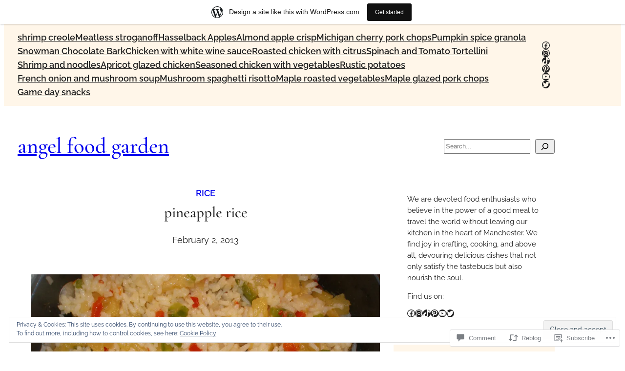

--- FILE ---
content_type: text/html; charset=UTF-8
request_url: https://angelfoodgarden.wordpress.com/2013/02/02/pineapple-rice/
body_size: 56073
content:
<!DOCTYPE html>
<html lang="en">
<head>
	<meta charset="UTF-8" />
	<meta name="viewport" content="width=device-width, initial-scale=1" />
<script type="text/javascript">
  WebFontConfig = {"google":{"families":["Quattrocento+Sans:r:latin,latin-ext","Quattrocento+Sans:r,i,b,bi:latin,latin-ext"]},"api_url":"https:\/\/fonts-api.wp.com\/css"};
  (function() {
    var wf = document.createElement('script');
    wf.src = '/wp-content/plugins/custom-fonts/js/webfont.js';
    wf.type = 'text/javascript';
    wf.async = 'true';
    var s = document.getElementsByTagName('script')[0];
    s.parentNode.insertBefore(wf, s);
	})();
</script><style id="jetpack-custom-fonts-css"></style>
<meta name='robots' content='max-image-preview:large' />
<meta name="google-site-verification" content="k1ISvlKDDpFzvVCdSkbdvAkU5NjNgfBvbUVALm782lA" />
<meta name="msvalidate.01" content="&lt;?xml version=1.0?&gt;  -&lt;users&gt;  &lt;user&gt;7FCE6C9E651B0ECB09EEC8441DE53A7B&lt;/user&gt;" />
<meta name="p:domain_verify" content="ed9ad0956d80644416c04e8be74b2655" />
<title>pineapple rice &#8211; angel food garden</title>
<link rel='dns-prefetch' href='//s0.wp.com' />
<link rel='dns-prefetch' href='//widgets.wp.com' />
<link rel='dns-prefetch' href='//wordpress.com' />
<link rel='dns-prefetch' href='//af.pubmine.com' />
<link rel="alternate" type="application/rss+xml" title="angel food garden &raquo; Feed" href="https://angelfoodgarden.wordpress.com/feed/" />
<link rel="alternate" type="application/rss+xml" title="angel food garden &raquo; Comments Feed" href="https://angelfoodgarden.wordpress.com/comments/feed/" />
<link rel="alternate" type="application/rss+xml" title="angel food garden &raquo; pineapple rice Comments Feed" href="https://angelfoodgarden.wordpress.com/2013/02/02/pineapple-rice/feed/" />
	<script type="text/javascript">
		/* <![CDATA[ */
		function addLoadEvent(func) {
			var oldonload = window.onload;
			if (typeof window.onload != 'function') {
				window.onload = func;
			} else {
				window.onload = function () {
					oldonload();
					func();
				}
			}
		}
		/* ]]> */
	</script>
	<link crossorigin='anonymous' rel='stylesheet' id='all-css-0-1' href='/_static/??-eJx9jNsKAjEMBX/IGhel4oP4Ld1tKN2mF5qU4t+7K6J4wcdJzgz0oqacBJNAbKpQcz4xdG8dCgO25ZuDR0Wmg2AsZAQZWK6E24l5A78DM0oxU3gwcEsQs220uBXXhlUls3zQvyL5gK/unb7mI2X3FKKpAcUnp0ZTYZm+X1b5Es/DUQ/6sDvp/XwDuKdkPw==&cssminify=yes' type='text/css' media='all' />
<style id='wp-block-navigation-link-inline-css'>
.wp-block-navigation .wp-block-navigation-item__label{overflow-wrap:break-word}.wp-block-navigation .wp-block-navigation-item__description{display:none}.link-ui-tools{outline:1px solid #f0f0f0;padding:8px}.link-ui-block-inserter{padding-top:8px}.link-ui-block-inserter__back{margin-left:8px;text-transform:uppercase}
/*# sourceURL=https://s0.wp.com/wp-content/plugins/gutenberg-core/v22.4.2/build/styles/block-library/navigation-link/style.min.css */
</style>
<link crossorigin='anonymous' rel='stylesheet' id='all-css-2-1' href='/wp-content/plugins/gutenberg-core/v22.4.2/build/styles/block-library/navigation/style.min.css?m=1769608164i&cssminify=yes' type='text/css' media='all' />
<link crossorigin='anonymous' rel='stylesheet' id='all-css-4-1' href='/wp-content/plugins/gutenberg-core/v22.4.2/build/styles/block-library/social-links/style.min.css?m=1769608164i&cssminify=yes' type='text/css' media='all' />
<style id='wp-block-group-inline-css'>
.wp-block-group{box-sizing:border-box}:where(.wp-block-group.wp-block-group-is-layout-constrained){position:relative}
/*# sourceURL=https://s0.wp.com/wp-content/plugins/gutenberg-core/v22.4.2/build/styles/block-library/group/style.min.css */
</style>
<style id='wp-block-site-title-inline-css'>
.wp-block-site-title{box-sizing:border-box}.wp-block-site-title :where(a){color:inherit;font-family:inherit;font-size:inherit;font-style:inherit;font-weight:inherit;letter-spacing:inherit;line-height:inherit;text-decoration:inherit}
/*# sourceURL=https://s0.wp.com/wp-content/plugins/gutenberg-core/v22.4.2/build/styles/block-library/site-title/style.min.css */
</style>
<style id='wp-block-search-inline-css'>
.wp-block-search__button{margin-left:10px;word-break:normal}.wp-block-search__button.has-icon{line-height:0}.wp-block-search__button svg{fill:currentColor;height:1.25em;min-height:24px;min-width:24px;vertical-align:text-bottom;width:1.25em}:where(.wp-block-search__button){border:1px solid #ccc;padding:6px 10px}.wp-block-search__inside-wrapper{display:flex;flex:auto;flex-wrap:nowrap;max-width:100%}.wp-block-search__label{width:100%}.wp-block-search.wp-block-search__button-only .wp-block-search__button{box-sizing:border-box;display:flex;flex-shrink:0;justify-content:center;margin-left:0;max-width:100%}.wp-block-search.wp-block-search__button-only .wp-block-search__inside-wrapper{min-width:0!important;transition-property:width}.wp-block-search.wp-block-search__button-only .wp-block-search__input{flex-basis:100%;transition-duration:.3s}.wp-block-search.wp-block-search__button-only.wp-block-search__searchfield-hidden,.wp-block-search.wp-block-search__button-only.wp-block-search__searchfield-hidden .wp-block-search__inside-wrapper{overflow:hidden}.wp-block-search.wp-block-search__button-only.wp-block-search__searchfield-hidden .wp-block-search__input{border-left-width:0!important;border-right-width:0!important;flex-basis:0;flex-grow:0;margin:0;min-width:0!important;padding-left:0!important;padding-right:0!important;width:0!important}:where(.wp-block-search__input){appearance:none;border:1px solid #949494;flex-grow:1;font-family:inherit;font-size:inherit;font-style:inherit;font-weight:inherit;letter-spacing:inherit;line-height:inherit;margin-left:0;margin-right:0;min-width:3rem;padding:8px;text-decoration:unset!important;text-transform:inherit}:where(.wp-block-search__button-inside .wp-block-search__inside-wrapper){background-color:#fff;border:1px solid #949494;box-sizing:border-box;padding:4px}:where(.wp-block-search__button-inside .wp-block-search__inside-wrapper) .wp-block-search__input{border:none;border-radius:0;padding:0 4px}:where(.wp-block-search__button-inside .wp-block-search__inside-wrapper) .wp-block-search__input:focus{outline:none}:where(.wp-block-search__button-inside .wp-block-search__inside-wrapper) :where(.wp-block-search__button){padding:4px 8px}.wp-block-search.aligncenter .wp-block-search__inside-wrapper{margin:auto}.wp-block[data-align=right] .wp-block-search.wp-block-search__button-only .wp-block-search__inside-wrapper{float:right}
/*# sourceURL=https://s0.wp.com/wp-content/plugins/gutenberg-core/v22.4.2/build/styles/block-library/search/style.min.css */
</style>
<style id='wp-block-post-terms-inline-css'>
.wp-block-post-terms{box-sizing:border-box}.wp-block-post-terms .wp-block-post-terms__separator{white-space:pre-wrap}
/*# sourceURL=https://s0.wp.com/wp-content/plugins/gutenberg-core/v22.4.2/build/styles/block-library/post-terms/style.min.css */
</style>
<style id='wp-block-post-title-inline-css'>
.wp-block-post-title{box-sizing:border-box;word-break:break-word}.wp-block-post-title :where(a){display:inline-block;font-family:inherit;font-size:inherit;font-style:inherit;font-weight:inherit;letter-spacing:inherit;line-height:inherit;text-decoration:inherit}
/*# sourceURL=https://s0.wp.com/wp-content/plugins/gutenberg-core/v22.4.2/build/styles/block-library/post-title/style.min.css */
</style>
<style id='wp-block-post-date-inline-css'>
.wp-block-post-date{box-sizing:border-box}
/*# sourceURL=https://s0.wp.com/wp-content/plugins/gutenberg-core/v22.4.2/build/styles/block-library/post-date/style.min.css */
</style>
<style id='wp-block-post-featured-image-inline-css'>
.wp-block-post-featured-image{margin-left:0;margin-right:0}.wp-block-post-featured-image a{display:block;height:100%}.wp-block-post-featured-image :where(img){box-sizing:border-box;height:auto;max-width:100%;vertical-align:bottom;width:100%}.wp-block-post-featured-image.alignfull img,.wp-block-post-featured-image.alignwide img{width:100%}.wp-block-post-featured-image .wp-block-post-featured-image__overlay.has-background-dim{background-color:#000;inset:0;position:absolute}.wp-block-post-featured-image{position:relative}.wp-block-post-featured-image .wp-block-post-featured-image__overlay.has-background-gradient{background-color:initial}.wp-block-post-featured-image .wp-block-post-featured-image__overlay.has-background-dim-0{opacity:0}.wp-block-post-featured-image .wp-block-post-featured-image__overlay.has-background-dim-10{opacity:.1}.wp-block-post-featured-image .wp-block-post-featured-image__overlay.has-background-dim-20{opacity:.2}.wp-block-post-featured-image .wp-block-post-featured-image__overlay.has-background-dim-30{opacity:.3}.wp-block-post-featured-image .wp-block-post-featured-image__overlay.has-background-dim-40{opacity:.4}.wp-block-post-featured-image .wp-block-post-featured-image__overlay.has-background-dim-50{opacity:.5}.wp-block-post-featured-image .wp-block-post-featured-image__overlay.has-background-dim-60{opacity:.6}.wp-block-post-featured-image .wp-block-post-featured-image__overlay.has-background-dim-70{opacity:.7}.wp-block-post-featured-image .wp-block-post-featured-image__overlay.has-background-dim-80{opacity:.8}.wp-block-post-featured-image .wp-block-post-featured-image__overlay.has-background-dim-90{opacity:.9}.wp-block-post-featured-image .wp-block-post-featured-image__overlay.has-background-dim-100{opacity:1}.wp-block-post-featured-image:where(.alignleft,.alignright){width:100%}
/*# sourceURL=https://s0.wp.com/wp-content/plugins/gutenberg-core/v22.4.2/build/styles/block-library/post-featured-image/style.min.css */
</style>
<style id='wp-block-post-content-inline-css'>
.wp-block-post-content{display:flow-root}
/*# sourceURL=https://s0.wp.com/wp-content/plugins/gutenberg-core/v22.4.2/build/styles/block-library/post-content/style.min.css */
</style>
<style id='wp-block-post-author-name-inline-css'>
.wp-block-post-author-name{box-sizing:border-box}
/*# sourceURL=https://s0.wp.com/wp-content/plugins/gutenberg-core/v22.4.2/build/styles/block-library/post-author-name/style.min.css */
</style>
<style id='wp-block-post-navigation-link-inline-css'>
.wp-block-post-navigation-link .wp-block-post-navigation-link__arrow-previous{display:inline-block;margin-right:1ch}.wp-block-post-navigation-link .wp-block-post-navigation-link__arrow-previous:not(.is-arrow-chevron){transform:scaleX(1)}.wp-block-post-navigation-link .wp-block-post-navigation-link__arrow-next{display:inline-block;margin-left:1ch}.wp-block-post-navigation-link .wp-block-post-navigation-link__arrow-next:not(.is-arrow-chevron){transform:scaleX(1)}.wp-block-post-navigation-link.has-text-align-left[style*="writing-mode: vertical-lr"],.wp-block-post-navigation-link.has-text-align-right[style*="writing-mode: vertical-rl"]{rotate:180deg}
/*# sourceURL=https://s0.wp.com/wp-content/plugins/gutenberg-core/v22.4.2/build/styles/block-library/post-navigation-link/style.min.css */
</style>
<style id='wp-block-post-comments-form-inline-css'>
:where(.wp-block-post-comments-form input:not([type=submit])),:where(.wp-block-post-comments-form textarea){border:1px solid #949494;font-family:inherit;font-size:1em}:where(.wp-block-post-comments-form input:where(:not([type=submit]):not([type=checkbox]))),:where(.wp-block-post-comments-form textarea){padding:calc(.667em + 2px)}.wp-block-post-comments-form{box-sizing:border-box}.wp-block-post-comments-form[style*=font-weight] :where(.comment-reply-title){font-weight:inherit}.wp-block-post-comments-form[style*=font-family] :where(.comment-reply-title){font-family:inherit}.wp-block-post-comments-form[class*=-font-size] :where(.comment-reply-title),.wp-block-post-comments-form[style*=font-size] :where(.comment-reply-title){font-size:inherit}.wp-block-post-comments-form[style*=line-height] :where(.comment-reply-title){line-height:inherit}.wp-block-post-comments-form[style*=font-style] :where(.comment-reply-title){font-style:inherit}.wp-block-post-comments-form[style*=letter-spacing] :where(.comment-reply-title){letter-spacing:inherit}.wp-block-post-comments-form :where(input[type=submit]){box-shadow:none;cursor:pointer;display:inline-block;overflow-wrap:break-word;text-align:center}.wp-block-post-comments-form .comment-form input:not([type=submit]):not([type=checkbox]):not([type=hidden]),.wp-block-post-comments-form .comment-form textarea{box-sizing:border-box;display:block;width:100%}.wp-block-post-comments-form .comment-form-author label,.wp-block-post-comments-form .comment-form-email label,.wp-block-post-comments-form .comment-form-url label{display:block;margin-bottom:.25em}.wp-block-post-comments-form .comment-form-cookies-consent{display:flex;gap:.25em}.wp-block-post-comments-form .comment-form-cookies-consent #wp-comment-cookies-consent{margin-top:.35em}.wp-block-post-comments-form .comment-reply-title{margin-bottom:0}.wp-block-post-comments-form .comment-reply-title :where(small){font-size:var(--wp--preset--font-size--medium,smaller);margin-left:.5em}
/*# sourceURL=https://s0.wp.com/wp-content/plugins/gutenberg-core/v22.4.2/build/styles/block-library/post-comments-form/style.min.css */
</style>
<style id='wp-block-buttons-inline-css'>
.wp-block-buttons{box-sizing:border-box}.wp-block-buttons.is-vertical{flex-direction:column}.wp-block-buttons.is-vertical>.wp-block-button:last-child{margin-bottom:0}.wp-block-buttons>.wp-block-button{display:inline-block;margin:0}.wp-block-buttons.is-content-justification-left{justify-content:flex-start}.wp-block-buttons.is-content-justification-left.is-vertical{align-items:flex-start}.wp-block-buttons.is-content-justification-center{justify-content:center}.wp-block-buttons.is-content-justification-center.is-vertical{align-items:center}.wp-block-buttons.is-content-justification-right{justify-content:flex-end}.wp-block-buttons.is-content-justification-right.is-vertical{align-items:flex-end}.wp-block-buttons.is-content-justification-space-between{justify-content:space-between}.wp-block-buttons.aligncenter{text-align:center}.wp-block-buttons:not(.is-content-justification-space-between,.is-content-justification-right,.is-content-justification-left,.is-content-justification-center) .wp-block-button.aligncenter{margin-left:auto;margin-right:auto;width:100%}.wp-block-buttons[style*=text-decoration] .wp-block-button,.wp-block-buttons[style*=text-decoration] .wp-block-button__link{text-decoration:inherit}.wp-block-buttons.has-custom-font-size .wp-block-button__link{font-size:inherit}.wp-block-buttons .wp-block-button__link{width:100%}.wp-block-button.aligncenter{text-align:center}
/*# sourceURL=https://s0.wp.com/wp-content/plugins/gutenberg-core/v22.4.2/build/styles/block-library/buttons/style.min.css */
</style>
<style id='wp-block-button-inline-css'>
.wp-block-button__link{align-content:center;box-sizing:border-box;cursor:pointer;display:inline-block;height:100%;text-align:center;word-break:break-word}.wp-block-button__link.aligncenter{text-align:center}.wp-block-button__link.alignright{text-align:right}:where(.wp-block-button__link){border-radius:9999px;box-shadow:none;padding:calc(.667em + 2px) calc(1.333em + 2px);text-decoration:none}.wp-block-button[style*=text-decoration] .wp-block-button__link{text-decoration:inherit}.wp-block-buttons>.wp-block-button.has-custom-width{max-width:none}.wp-block-buttons>.wp-block-button.has-custom-width .wp-block-button__link{width:100%}.wp-block-buttons>.wp-block-button.has-custom-font-size .wp-block-button__link{font-size:inherit}.wp-block-buttons>.wp-block-button.wp-block-button__width-25{width:calc(25% - var(--wp--style--block-gap, .5em)*.75)}.wp-block-buttons>.wp-block-button.wp-block-button__width-50{width:calc(50% - var(--wp--style--block-gap, .5em)*.5)}.wp-block-buttons>.wp-block-button.wp-block-button__width-75{width:calc(75% - var(--wp--style--block-gap, .5em)*.25)}.wp-block-buttons>.wp-block-button.wp-block-button__width-100{flex-basis:100%;width:100%}.wp-block-buttons.is-vertical>.wp-block-button.wp-block-button__width-25{width:25%}.wp-block-buttons.is-vertical>.wp-block-button.wp-block-button__width-50{width:50%}.wp-block-buttons.is-vertical>.wp-block-button.wp-block-button__width-75{width:75%}.wp-block-button.is-style-squared,.wp-block-button__link.wp-block-button.is-style-squared{border-radius:0}.wp-block-button.no-border-radius,.wp-block-button__link.no-border-radius{border-radius:0!important}:root :where(.wp-block-button .wp-block-button__link.is-style-outline),:root :where(.wp-block-button.is-style-outline>.wp-block-button__link){border:2px solid;padding:.667em 1.333em}:root :where(.wp-block-button .wp-block-button__link.is-style-outline:not(.has-text-color)),:root :where(.wp-block-button.is-style-outline>.wp-block-button__link:not(.has-text-color)){color:currentColor}:root :where(.wp-block-button .wp-block-button__link.is-style-outline:not(.has-background)),:root :where(.wp-block-button.is-style-outline>.wp-block-button__link:not(.has-background)){background-color:initial;background-image:none}
/*# sourceURL=https://s0.wp.com/wp-content/plugins/gutenberg-core/v22.4.2/build/styles/block-library/button/style.min.css */
</style>
<style id='wp-block-comments-inline-css'>
.wp-block-post-comments{box-sizing:border-box}.wp-block-post-comments .alignleft{float:left}.wp-block-post-comments .alignright{float:right}.wp-block-post-comments .navigation:after{clear:both;content:"";display:table}.wp-block-post-comments .commentlist{clear:both;list-style:none;margin:0;padding:0}.wp-block-post-comments .commentlist .comment{min-height:2.25em;padding-left:3.25em}.wp-block-post-comments .commentlist .comment p{font-size:1em;line-height:1.8;margin:1em 0}.wp-block-post-comments .commentlist .children{list-style:none;margin:0;padding:0}.wp-block-post-comments .comment-author{line-height:1.5}.wp-block-post-comments .comment-author .avatar{border-radius:1.5em;display:block;float:left;height:2.5em;margin-right:.75em;margin-top:.5em;width:2.5em}.wp-block-post-comments .comment-author cite{font-style:normal}.wp-block-post-comments .comment-meta{font-size:.875em;line-height:1.5}.wp-block-post-comments .comment-meta b{font-weight:400}.wp-block-post-comments .comment-meta .comment-awaiting-moderation{display:block;margin-bottom:1em;margin-top:1em}.wp-block-post-comments .comment-body .commentmetadata{font-size:.875em}.wp-block-post-comments .comment-form-author label,.wp-block-post-comments .comment-form-comment label,.wp-block-post-comments .comment-form-email label,.wp-block-post-comments .comment-form-url label{display:block;margin-bottom:.25em}.wp-block-post-comments .comment-form input:not([type=submit]):not([type=checkbox]),.wp-block-post-comments .comment-form textarea{box-sizing:border-box;display:block;width:100%}.wp-block-post-comments .comment-form-cookies-consent{display:flex;gap:.25em}.wp-block-post-comments .comment-form-cookies-consent #wp-comment-cookies-consent{margin-top:.35em}.wp-block-post-comments .comment-reply-title{margin-bottom:0}.wp-block-post-comments .comment-reply-title :where(small){font-size:var(--wp--preset--font-size--medium,smaller);margin-left:.5em}.wp-block-post-comments .reply{font-size:.875em;margin-bottom:1.4em}.wp-block-post-comments input:not([type=submit]),.wp-block-post-comments textarea{border:1px solid #949494;font-family:inherit;font-size:1em}.wp-block-post-comments input:not([type=submit]):not([type=checkbox]),.wp-block-post-comments textarea{padding:calc(.667em + 2px)}:where(.wp-block-post-comments input[type=submit]){border:none}.wp-block-comments{box-sizing:border-box}
/*# sourceURL=https://s0.wp.com/wp-content/plugins/gutenberg-core/v22.4.2/build/styles/block-library/comments/style.min.css */
</style>
<style id='wp-block-paragraph-inline-css'>
.is-small-text{font-size:.875em}.is-regular-text{font-size:1em}.is-large-text{font-size:2.25em}.is-larger-text{font-size:3em}.has-drop-cap:not(:focus):first-letter{float:left;font-size:8.4em;font-style:normal;font-weight:100;line-height:.68;margin:.05em .1em 0 0;text-transform:uppercase}body.rtl .has-drop-cap:not(:focus):first-letter{float:none;margin-left:.1em}p.has-drop-cap.has-background{overflow:hidden}:root :where(p.has-background){padding:1.25em 2.375em}:where(p.has-text-color:not(.has-link-color)) a{color:inherit}p.has-text-align-left[style*="writing-mode:vertical-lr"],p.has-text-align-right[style*="writing-mode:vertical-rl"]{rotate:180deg}
/*# sourceURL=https://s0.wp.com/wp-content/plugins/gutenberg-core/v22.4.2/build/styles/block-library/paragraph/style.min.css */
</style>
<style id='wp-block-heading-inline-css'>
h1:where(.wp-block-heading).has-background,h2:where(.wp-block-heading).has-background,h3:where(.wp-block-heading).has-background,h4:where(.wp-block-heading).has-background,h5:where(.wp-block-heading).has-background,h6:where(.wp-block-heading).has-background{padding:1.25em 2.375em}h1.has-text-align-left[style*=writing-mode]:where([style*=vertical-lr]),h1.has-text-align-right[style*=writing-mode]:where([style*=vertical-rl]),h2.has-text-align-left[style*=writing-mode]:where([style*=vertical-lr]),h2.has-text-align-right[style*=writing-mode]:where([style*=vertical-rl]),h3.has-text-align-left[style*=writing-mode]:where([style*=vertical-lr]),h3.has-text-align-right[style*=writing-mode]:where([style*=vertical-rl]),h4.has-text-align-left[style*=writing-mode]:where([style*=vertical-lr]),h4.has-text-align-right[style*=writing-mode]:where([style*=vertical-rl]),h5.has-text-align-left[style*=writing-mode]:where([style*=vertical-lr]),h5.has-text-align-right[style*=writing-mode]:where([style*=vertical-rl]),h6.has-text-align-left[style*=writing-mode]:where([style*=vertical-lr]),h6.has-text-align-right[style*=writing-mode]:where([style*=vertical-rl]){rotate:180deg}
/*# sourceURL=https://s0.wp.com/wp-content/plugins/gutenberg-core/v22.4.2/build/styles/block-library/heading/style.min.css */
</style>
<style id='jetpack-block-subscriptions-inline-css'>
.is-style-compact .is-not-subscriber .wp-block-button__link,.is-style-compact .is-not-subscriber .wp-block-jetpack-subscriptions__button{border-end-start-radius:0!important;border-start-start-radius:0!important;margin-inline-start:0!important}.is-style-compact .is-not-subscriber .components-text-control__input,.is-style-compact .is-not-subscriber p#subscribe-email input[type=email]{border-end-end-radius:0!important;border-start-end-radius:0!important}.is-style-compact:not(.wp-block-jetpack-subscriptions__use-newline) .components-text-control__input{border-inline-end-width:0!important}.wp-block-jetpack-subscriptions.wp-block-jetpack-subscriptions__supports-newline .wp-block-jetpack-subscriptions__form-container{display:flex;flex-direction:column}.wp-block-jetpack-subscriptions.wp-block-jetpack-subscriptions__supports-newline:not(.wp-block-jetpack-subscriptions__use-newline) .is-not-subscriber .wp-block-jetpack-subscriptions__form-elements{align-items:flex-start;display:flex}.wp-block-jetpack-subscriptions.wp-block-jetpack-subscriptions__supports-newline:not(.wp-block-jetpack-subscriptions__use-newline) p#subscribe-submit{display:flex;justify-content:center}.wp-block-jetpack-subscriptions.wp-block-jetpack-subscriptions__supports-newline .wp-block-jetpack-subscriptions__form .wp-block-jetpack-subscriptions__button,.wp-block-jetpack-subscriptions.wp-block-jetpack-subscriptions__supports-newline .wp-block-jetpack-subscriptions__form .wp-block-jetpack-subscriptions__textfield .components-text-control__input,.wp-block-jetpack-subscriptions.wp-block-jetpack-subscriptions__supports-newline .wp-block-jetpack-subscriptions__form button,.wp-block-jetpack-subscriptions.wp-block-jetpack-subscriptions__supports-newline .wp-block-jetpack-subscriptions__form input[type=email],.wp-block-jetpack-subscriptions.wp-block-jetpack-subscriptions__supports-newline form .wp-block-jetpack-subscriptions__button,.wp-block-jetpack-subscriptions.wp-block-jetpack-subscriptions__supports-newline form .wp-block-jetpack-subscriptions__textfield .components-text-control__input,.wp-block-jetpack-subscriptions.wp-block-jetpack-subscriptions__supports-newline form button,.wp-block-jetpack-subscriptions.wp-block-jetpack-subscriptions__supports-newline form input[type=email]{box-sizing:border-box;cursor:pointer;line-height:1.3;min-width:auto!important;white-space:nowrap!important}.wp-block-jetpack-subscriptions.wp-block-jetpack-subscriptions__supports-newline .wp-block-jetpack-subscriptions__form input[type=email]::placeholder,.wp-block-jetpack-subscriptions.wp-block-jetpack-subscriptions__supports-newline .wp-block-jetpack-subscriptions__form input[type=email]:disabled,.wp-block-jetpack-subscriptions.wp-block-jetpack-subscriptions__supports-newline form input[type=email]::placeholder,.wp-block-jetpack-subscriptions.wp-block-jetpack-subscriptions__supports-newline form input[type=email]:disabled{color:currentColor;opacity:.5}.wp-block-jetpack-subscriptions.wp-block-jetpack-subscriptions__supports-newline .wp-block-jetpack-subscriptions__form .wp-block-jetpack-subscriptions__button,.wp-block-jetpack-subscriptions.wp-block-jetpack-subscriptions__supports-newline .wp-block-jetpack-subscriptions__form button,.wp-block-jetpack-subscriptions.wp-block-jetpack-subscriptions__supports-newline form .wp-block-jetpack-subscriptions__button,.wp-block-jetpack-subscriptions.wp-block-jetpack-subscriptions__supports-newline form button{border-color:#0000;border-style:solid}.wp-block-jetpack-subscriptions.wp-block-jetpack-subscriptions__supports-newline .wp-block-jetpack-subscriptions__form .wp-block-jetpack-subscriptions__textfield,.wp-block-jetpack-subscriptions.wp-block-jetpack-subscriptions__supports-newline .wp-block-jetpack-subscriptions__form p#subscribe-email,.wp-block-jetpack-subscriptions.wp-block-jetpack-subscriptions__supports-newline form .wp-block-jetpack-subscriptions__textfield,.wp-block-jetpack-subscriptions.wp-block-jetpack-subscriptions__supports-newline form p#subscribe-email{background:#0000;flex-grow:1}.wp-block-jetpack-subscriptions.wp-block-jetpack-subscriptions__supports-newline .wp-block-jetpack-subscriptions__form .wp-block-jetpack-subscriptions__textfield .components-base-control__field,.wp-block-jetpack-subscriptions.wp-block-jetpack-subscriptions__supports-newline .wp-block-jetpack-subscriptions__form .wp-block-jetpack-subscriptions__textfield .components-text-control__input,.wp-block-jetpack-subscriptions.wp-block-jetpack-subscriptions__supports-newline .wp-block-jetpack-subscriptions__form .wp-block-jetpack-subscriptions__textfield input[type=email],.wp-block-jetpack-subscriptions.wp-block-jetpack-subscriptions__supports-newline .wp-block-jetpack-subscriptions__form p#subscribe-email .components-base-control__field,.wp-block-jetpack-subscriptions.wp-block-jetpack-subscriptions__supports-newline .wp-block-jetpack-subscriptions__form p#subscribe-email .components-text-control__input,.wp-block-jetpack-subscriptions.wp-block-jetpack-subscriptions__supports-newline .wp-block-jetpack-subscriptions__form p#subscribe-email input[type=email],.wp-block-jetpack-subscriptions.wp-block-jetpack-subscriptions__supports-newline form .wp-block-jetpack-subscriptions__textfield .components-base-control__field,.wp-block-jetpack-subscriptions.wp-block-jetpack-subscriptions__supports-newline form .wp-block-jetpack-subscriptions__textfield .components-text-control__input,.wp-block-jetpack-subscriptions.wp-block-jetpack-subscriptions__supports-newline form .wp-block-jetpack-subscriptions__textfield input[type=email],.wp-block-jetpack-subscriptions.wp-block-jetpack-subscriptions__supports-newline form p#subscribe-email .components-base-control__field,.wp-block-jetpack-subscriptions.wp-block-jetpack-subscriptions__supports-newline form p#subscribe-email .components-text-control__input,.wp-block-jetpack-subscriptions.wp-block-jetpack-subscriptions__supports-newline form p#subscribe-email input[type=email]{height:auto;margin:0;width:100%}.wp-block-jetpack-subscriptions.wp-block-jetpack-subscriptions__supports-newline .wp-block-jetpack-subscriptions__form p#subscribe-email,.wp-block-jetpack-subscriptions.wp-block-jetpack-subscriptions__supports-newline .wp-block-jetpack-subscriptions__form p#subscribe-submit,.wp-block-jetpack-subscriptions.wp-block-jetpack-subscriptions__supports-newline form p#subscribe-email,.wp-block-jetpack-subscriptions.wp-block-jetpack-subscriptions__supports-newline form p#subscribe-submit{line-height:0;margin:0;padding:0}.wp-block-jetpack-subscriptions.wp-block-jetpack-subscriptions__supports-newline.wp-block-jetpack-subscriptions__show-subs .wp-block-jetpack-subscriptions__subscount{font-size:16px;margin:8px 0;text-align:end}.wp-block-jetpack-subscriptions.wp-block-jetpack-subscriptions__supports-newline.wp-block-jetpack-subscriptions__use-newline .wp-block-jetpack-subscriptions__form-elements{display:block}.wp-block-jetpack-subscriptions.wp-block-jetpack-subscriptions__supports-newline.wp-block-jetpack-subscriptions__use-newline .wp-block-jetpack-subscriptions__button,.wp-block-jetpack-subscriptions.wp-block-jetpack-subscriptions__supports-newline.wp-block-jetpack-subscriptions__use-newline button{display:inline-block;max-width:100%}.wp-block-jetpack-subscriptions.wp-block-jetpack-subscriptions__supports-newline.wp-block-jetpack-subscriptions__use-newline .wp-block-jetpack-subscriptions__subscount{text-align:start}#subscribe-submit.is-link{text-align:center;width:auto!important}#subscribe-submit.is-link a{margin-left:0!important;margin-top:0!important;width:auto!important}@keyframes jetpack-memberships_button__spinner-animation{to{transform:rotate(1turn)}}.jetpack-memberships-spinner{display:none;height:1em;margin:0 0 0 5px;width:1em}.jetpack-memberships-spinner svg{height:100%;margin-bottom:-2px;width:100%}.jetpack-memberships-spinner-rotating{animation:jetpack-memberships_button__spinner-animation .75s linear infinite;transform-origin:center}.is-loading .jetpack-memberships-spinner{display:inline-block}body.jetpack-memberships-modal-open{overflow:hidden}dialog.jetpack-memberships-modal{opacity:1}dialog.jetpack-memberships-modal,dialog.jetpack-memberships-modal iframe{background:#0000;border:0;bottom:0;box-shadow:none;height:100%;left:0;margin:0;padding:0;position:fixed;right:0;top:0;width:100%}dialog.jetpack-memberships-modal::backdrop{background-color:#000;opacity:.7;transition:opacity .2s ease-out}dialog.jetpack-memberships-modal.is-loading,dialog.jetpack-memberships-modal.is-loading::backdrop{opacity:0}
/*# sourceURL=/wp-content/mu-plugins/jetpack-plugin/sun/_inc/blocks/subscriptions/view.css?minify=false */
</style>
<style id='wp-block-categories-inline-css'>
.wp-block-categories{box-sizing:border-box}.wp-block-categories.alignleft{margin-right:2em}.wp-block-categories.alignright{margin-left:2em}.wp-block-categories.wp-block-categories-dropdown.aligncenter{text-align:center}.wp-block-categories .wp-block-categories__label:not(.screen-reader-text){display:block;width:100%}
/*# sourceURL=https://s0.wp.com/wp-content/plugins/gutenberg-core/v22.4.2/build/styles/block-library/categories/style.min.css */
</style>
<style id='wp-block-post-template-inline-css'>
.wp-block-post-template{box-sizing:border-box;list-style:none;margin-bottom:0;margin-top:0;max-width:100%;padding:0}.wp-block-post-template.is-flex-container{display:flex;flex-direction:row;flex-wrap:wrap;gap:1.25em}.wp-block-post-template.is-flex-container>li{margin:0;width:100%}@media (min-width:600px){.wp-block-post-template.is-flex-container.is-flex-container.columns-2>li{width:calc(50% - .625em)}.wp-block-post-template.is-flex-container.is-flex-container.columns-3>li{width:calc(33.33333% - .83333em)}.wp-block-post-template.is-flex-container.is-flex-container.columns-4>li{width:calc(25% - .9375em)}.wp-block-post-template.is-flex-container.is-flex-container.columns-5>li{width:calc(20% - 1em)}.wp-block-post-template.is-flex-container.is-flex-container.columns-6>li{width:calc(16.66667% - 1.04167em)}}@media (max-width:600px){.wp-block-post-template-is-layout-grid.wp-block-post-template-is-layout-grid.wp-block-post-template-is-layout-grid.wp-block-post-template-is-layout-grid{grid-template-columns:1fr}}.wp-block-post-template-is-layout-constrained>li>.alignright,.wp-block-post-template-is-layout-flow>li>.alignright{float:right;margin-inline-end:0;margin-inline-start:2em}.wp-block-post-template-is-layout-constrained>li>.alignleft,.wp-block-post-template-is-layout-flow>li>.alignleft{float:left;margin-inline-end:2em;margin-inline-start:0}.wp-block-post-template-is-layout-constrained>li>.aligncenter,.wp-block-post-template-is-layout-flow>li>.aligncenter{margin-inline-end:auto;margin-inline-start:auto}
/*# sourceURL=https://s0.wp.com/wp-content/plugins/gutenberg-core/v22.4.2/build/styles/block-library/post-template/style.min.css */
</style>
<style id='wp-block-columns-inline-css'>
.wp-block-columns{box-sizing:border-box;display:flex;flex-wrap:wrap!important}@media (min-width:782px){.wp-block-columns{flex-wrap:nowrap!important}}.wp-block-columns{align-items:normal!important}.wp-block-columns.are-vertically-aligned-top{align-items:flex-start}.wp-block-columns.are-vertically-aligned-center{align-items:center}.wp-block-columns.are-vertically-aligned-bottom{align-items:flex-end}@media (max-width:781px){.wp-block-columns:not(.is-not-stacked-on-mobile)>.wp-block-column{flex-basis:100%!important}}@media (min-width:782px){.wp-block-columns:not(.is-not-stacked-on-mobile)>.wp-block-column{flex-basis:0;flex-grow:1}.wp-block-columns:not(.is-not-stacked-on-mobile)>.wp-block-column[style*=flex-basis]{flex-grow:0}}.wp-block-columns.is-not-stacked-on-mobile{flex-wrap:nowrap!important}.wp-block-columns.is-not-stacked-on-mobile>.wp-block-column{flex-basis:0;flex-grow:1}.wp-block-columns.is-not-stacked-on-mobile>.wp-block-column[style*=flex-basis]{flex-grow:0}:where(.wp-block-columns){margin-bottom:1.75em}:where(.wp-block-columns.has-background){padding:1.25em 2.375em}.wp-block-column{flex-grow:1;min-width:0;overflow-wrap:break-word;word-break:break-word}.wp-block-column.is-vertically-aligned-top{align-self:flex-start}.wp-block-column.is-vertically-aligned-center{align-self:center}.wp-block-column.is-vertically-aligned-bottom{align-self:flex-end}.wp-block-column.is-vertically-aligned-stretch{align-self:stretch}.wp-block-column.is-vertically-aligned-bottom,.wp-block-column.is-vertically-aligned-center,.wp-block-column.is-vertically-aligned-top{width:100%}
/*# sourceURL=https://s0.wp.com/wp-content/plugins/gutenberg-core/v22.4.2/build/styles/block-library/columns/style.min.css */
</style>
<style id='wp-emoji-styles-inline-css'>

	img.wp-smiley, img.emoji {
		display: inline !important;
		border: none !important;
		box-shadow: none !important;
		height: 1em !important;
		width: 1em !important;
		margin: 0 0.07em !important;
		vertical-align: -0.1em !important;
		background: none !important;
		padding: 0 !important;
	}
/*# sourceURL=wp-emoji-styles-inline-css */
</style>
<style id='wp-block-library-inline-css'>
:root{--wp-block-synced-color:#7a00df;--wp-block-synced-color--rgb:122,0,223;--wp-bound-block-color:var(--wp-block-synced-color);--wp-editor-canvas-background:#ddd;--wp-admin-theme-color:#007cba;--wp-admin-theme-color--rgb:0,124,186;--wp-admin-theme-color-darker-10:#006ba1;--wp-admin-theme-color-darker-10--rgb:0,107,160.5;--wp-admin-theme-color-darker-20:#005a87;--wp-admin-theme-color-darker-20--rgb:0,90,135;--wp-admin-border-width-focus:2px}@media (min-resolution:192dpi){:root{--wp-admin-border-width-focus:1.5px}}.wp-element-button{cursor:pointer}:root .has-very-light-gray-background-color{background-color:#eee}:root .has-very-dark-gray-background-color{background-color:#313131}:root .has-very-light-gray-color{color:#eee}:root .has-very-dark-gray-color{color:#313131}:root .has-vivid-green-cyan-to-vivid-cyan-blue-gradient-background{background:linear-gradient(135deg,#00d084,#0693e3)}:root .has-purple-crush-gradient-background{background:linear-gradient(135deg,#34e2e4,#4721fb 50%,#ab1dfe)}:root .has-hazy-dawn-gradient-background{background:linear-gradient(135deg,#faaca8,#dad0ec)}:root .has-subdued-olive-gradient-background{background:linear-gradient(135deg,#fafae1,#67a671)}:root .has-atomic-cream-gradient-background{background:linear-gradient(135deg,#fdd79a,#004a59)}:root .has-nightshade-gradient-background{background:linear-gradient(135deg,#330968,#31cdcf)}:root .has-midnight-gradient-background{background:linear-gradient(135deg,#020381,#2874fc)}:root{--wp--preset--font-size--normal:16px;--wp--preset--font-size--huge:42px}.has-regular-font-size{font-size:1em}.has-larger-font-size{font-size:2.625em}.has-normal-font-size{font-size:var(--wp--preset--font-size--normal)}.has-huge-font-size{font-size:var(--wp--preset--font-size--huge)}:root .has-text-align-center{text-align:center}:root .has-text-align-left{text-align:left}:root .has-text-align-right{text-align:right}.has-fit-text{white-space:nowrap!important}#end-resizable-editor-section{display:none}.aligncenter{clear:both}.items-justified-left{justify-content:flex-start}.items-justified-center{justify-content:center}.items-justified-right{justify-content:flex-end}.items-justified-space-between{justify-content:space-between}.screen-reader-text{word-wrap:normal!important;border:0;clip-path:inset(50%);height:1px;margin:-1px;overflow:hidden;padding:0;position:absolute;width:1px}.screen-reader-text:focus{background-color:#ddd;clip-path:none;color:#444;display:block;font-size:1em;height:auto;left:5px;line-height:normal;padding:15px 23px 14px;text-decoration:none;top:5px;width:auto;z-index:100000}html :where(.has-border-color){border-style:solid}html :where([style*=border-top-color]){border-top-style:solid}html :where([style*=border-right-color]){border-right-style:solid}html :where([style*=border-bottom-color]){border-bottom-style:solid}html :where([style*=border-left-color]){border-left-style:solid}html :where([style*=border-width]){border-style:solid}html :where([style*=border-top-width]){border-top-style:solid}html :where([style*=border-right-width]){border-right-style:solid}html :where([style*=border-bottom-width]){border-bottom-style:solid}html :where([style*=border-left-width]){border-left-style:solid}html :where(img[class*=wp-image-]){height:auto;max-width:100%}:where(figure){margin:0 0 1em}html :where(.is-position-sticky){--wp-admin--admin-bar--position-offset:var(--wp-admin--admin-bar--height,0px)}@media screen and (max-width:600px){html :where(.is-position-sticky){--wp-admin--admin-bar--position-offset:0px}}
.has-text-align-justify {
	text-align:justify;
}
.has-text-align-justify{text-align:justify;}
/*# sourceURL=wp-block-library-inline-css */
</style>
<style id='wp-block-template-skip-link-inline-css'>

		.skip-link.screen-reader-text {
			border: 0;
			clip-path: inset(50%);
			height: 1px;
			margin: -1px;
			overflow: hidden;
			padding: 0;
			position: absolute !important;
			width: 1px;
			word-wrap: normal !important;
		}

		.skip-link.screen-reader-text:focus {
			background-color: #eee;
			clip-path: none;
			color: #444;
			display: block;
			font-size: 1em;
			height: auto;
			left: 5px;
			line-height: normal;
			padding: 15px 23px 14px;
			text-decoration: none;
			top: 5px;
			width: auto;
			z-index: 100000;
		}
/*# sourceURL=wp-block-template-skip-link-inline-css */
</style>
<link crossorigin='anonymous' rel='stylesheet' id='all-css-56-1' href='/_static/??/wp-content/mu-plugins/core-compat/wp-mediaelement.css,/wp-content/mu-plugins/wpcom-bbpress-premium-themes.css?m=1432920480j&cssminify=yes' type='text/css' media='all' />
<style id='global-styles-inline-css'>
:root{--wp--preset--aspect-ratio--square: 1;--wp--preset--aspect-ratio--4-3: 4/3;--wp--preset--aspect-ratio--3-4: 3/4;--wp--preset--aspect-ratio--3-2: 3/2;--wp--preset--aspect-ratio--2-3: 2/3;--wp--preset--aspect-ratio--16-9: 16/9;--wp--preset--aspect-ratio--9-16: 9/16;--wp--preset--color--black: #000000;--wp--preset--color--cyan-bluish-gray: #abb8c3;--wp--preset--color--white: #ffffff;--wp--preset--color--pale-pink: #f78da7;--wp--preset--color--vivid-red: #cf2e2e;--wp--preset--color--luminous-vivid-orange: #ff6900;--wp--preset--color--luminous-vivid-amber: #fcb900;--wp--preset--color--light-green-cyan: #7bdcb5;--wp--preset--color--vivid-green-cyan: #00d084;--wp--preset--color--pale-cyan-blue: #8ed1fc;--wp--preset--color--vivid-cyan-blue: #0693e3;--wp--preset--color--vivid-purple: #9b51e0;--wp--preset--color--base: #ffffff;--wp--preset--color--contrast: #202020;--wp--preset--color--primary: #000000;--wp--preset--color--secondary: #fff6e9;--wp--preset--color--tertiary: #f7f7f7;--wp--preset--gradient--vivid-cyan-blue-to-vivid-purple: linear-gradient(135deg,rgb(6,147,227) 0%,rgb(155,81,224) 100%);--wp--preset--gradient--light-green-cyan-to-vivid-green-cyan: linear-gradient(135deg,rgb(122,220,180) 0%,rgb(0,208,130) 100%);--wp--preset--gradient--luminous-vivid-amber-to-luminous-vivid-orange: linear-gradient(135deg,rgb(252,185,0) 0%,rgb(255,105,0) 100%);--wp--preset--gradient--luminous-vivid-orange-to-vivid-red: linear-gradient(135deg,rgb(255,105,0) 0%,rgb(207,46,46) 100%);--wp--preset--gradient--very-light-gray-to-cyan-bluish-gray: linear-gradient(135deg,rgb(238,238,238) 0%,rgb(169,184,195) 100%);--wp--preset--gradient--cool-to-warm-spectrum: linear-gradient(135deg,rgb(74,234,220) 0%,rgb(151,120,209) 20%,rgb(207,42,186) 40%,rgb(238,44,130) 60%,rgb(251,105,98) 80%,rgb(254,248,76) 100%);--wp--preset--gradient--blush-light-purple: linear-gradient(135deg,rgb(255,206,236) 0%,rgb(152,150,240) 100%);--wp--preset--gradient--blush-bordeaux: linear-gradient(135deg,rgb(254,205,165) 0%,rgb(254,45,45) 50%,rgb(107,0,62) 100%);--wp--preset--gradient--luminous-dusk: linear-gradient(135deg,rgb(255,203,112) 0%,rgb(199,81,192) 50%,rgb(65,88,208) 100%);--wp--preset--gradient--pale-ocean: linear-gradient(135deg,rgb(255,245,203) 0%,rgb(182,227,212) 50%,rgb(51,167,181) 100%);--wp--preset--gradient--electric-grass: linear-gradient(135deg,rgb(202,248,128) 0%,rgb(113,206,126) 100%);--wp--preset--gradient--midnight: linear-gradient(135deg,rgb(2,3,129) 0%,rgb(40,116,252) 100%);--wp--preset--font-size--small: clamp(0.781rem, 0.781rem + ((1vw - 0.2rem) * 0.322), 0.938rem);--wp--preset--font-size--medium: clamp(0.938rem, 0.938rem + ((1vw - 0.2rem) * 0.384), 1.125rem);--wp--preset--font-size--large: clamp(1.125rem, 1.125rem + ((1vw - 0.2rem) * 0.462), 1.35rem);--wp--preset--font-size--x-large: clamp(1.35rem, 1.35rem + ((1vw - 0.2rem) * 1.218), 1.944rem);--wp--preset--font-size--x-small: 0.781rem;--wp--preset--font-size--xx-large: clamp(1.944rem, 1.944rem + ((1vw - 0.2rem) * 1.754), 2.799rem);--wp--preset--font-family--albert-sans: 'Albert Sans', sans-serif;--wp--preset--font-family--alegreya: Alegreya, serif;--wp--preset--font-family--arvo: Arvo, serif;--wp--preset--font-family--bodoni-moda: 'Bodoni Moda', serif;--wp--preset--font-family--bricolage-grotesque: 'Bricolage Grotesque', sans-serif;--wp--preset--font-family--cabin: Cabin, sans-serif;--wp--preset--font-family--chivo: Chivo, sans-serif;--wp--preset--font-family--commissioner: Commissioner, sans-serif;--wp--preset--font-family--cormorant: Cormorant, serif;--wp--preset--font-family--courier-prime: 'Courier Prime', monospace;--wp--preset--font-family--crimson-pro: 'Crimson Pro', serif;--wp--preset--font-family--dm-mono: 'DM Mono', monospace;--wp--preset--font-family--dm-sans: 'DM Sans', sans-serif;--wp--preset--font-family--dm-serif-display: 'DM Serif Display', serif;--wp--preset--font-family--domine: Domine, serif;--wp--preset--font-family--eb-garamond: 'EB Garamond', serif;--wp--preset--font-family--epilogue: Epilogue, sans-serif;--wp--preset--font-family--fahkwang: Fahkwang, sans-serif;--wp--preset--font-family--figtree: Figtree, sans-serif;--wp--preset--font-family--fira-sans: 'Fira Sans', sans-serif;--wp--preset--font-family--fjalla-one: 'Fjalla One', sans-serif;--wp--preset--font-family--fraunces: Fraunces, serif;--wp--preset--font-family--gabarito: Gabarito, system-ui;--wp--preset--font-family--ibm-plex-mono: 'IBM Plex Mono', monospace;--wp--preset--font-family--ibm-plex-sans: 'IBM Plex Sans', sans-serif;--wp--preset--font-family--ibarra-real-nova: 'Ibarra Real Nova', serif;--wp--preset--font-family--instrument-serif: 'Instrument Serif', serif;--wp--preset--font-family--inter: Inter, sans-serif;--wp--preset--font-family--josefin-sans: 'Josefin Sans', sans-serif;--wp--preset--font-family--jost: Jost, sans-serif;--wp--preset--font-family--libre-baskerville: 'Libre Baskerville', serif;--wp--preset--font-family--libre-franklin: 'Libre Franklin', sans-serif;--wp--preset--font-family--literata: Literata, serif;--wp--preset--font-family--lora: Lora, serif;--wp--preset--font-family--merriweather: Merriweather, serif;--wp--preset--font-family--montserrat: Montserrat, sans-serif;--wp--preset--font-family--newsreader: Newsreader, serif;--wp--preset--font-family--noto-sans-mono: 'Noto Sans Mono', sans-serif;--wp--preset--font-family--nunito: Nunito, sans-serif;--wp--preset--font-family--open-sans: 'Open Sans', sans-serif;--wp--preset--font-family--overpass: Overpass, sans-serif;--wp--preset--font-family--pt-serif: 'PT Serif', serif;--wp--preset--font-family--petrona: Petrona, serif;--wp--preset--font-family--piazzolla: Piazzolla, serif;--wp--preset--font-family--playfair-display: 'Playfair Display', serif;--wp--preset--font-family--plus-jakarta-sans: 'Plus Jakarta Sans', sans-serif;--wp--preset--font-family--poppins: Poppins, sans-serif;--wp--preset--font-family--raleway: Raleway;--wp--preset--font-family--roboto: Roboto, sans-serif;--wp--preset--font-family--roboto-slab: 'Roboto Slab', serif;--wp--preset--font-family--rubik: Rubik, sans-serif;--wp--preset--font-family--rufina: Rufina, serif;--wp--preset--font-family--sora: Sora, sans-serif;--wp--preset--font-family--source-sans-3: 'Source Sans 3', sans-serif;--wp--preset--font-family--source-serif-4: 'Source Serif 4', serif;--wp--preset--font-family--space-mono: 'Space Mono', monospace;--wp--preset--font-family--syne: Syne, sans-serif;--wp--preset--font-family--texturina: Texturina, serif;--wp--preset--font-family--urbanist: Urbanist, sans-serif;--wp--preset--font-family--work-sans: 'Work Sans', sans-serif;--wp--preset--font-family--cormorant-garamond: Cormorant Garamond;--wp--preset--spacing--20: 0.44rem;--wp--preset--spacing--30: 0.5rem;--wp--preset--spacing--40: 0.875rem;--wp--preset--spacing--50: 1.75rem;--wp--preset--spacing--60: clamp(1.75rem, 4.8442907vw, 3.5rem);--wp--preset--spacing--70: clamp(3.5rem, 7.266436vw, 5.25rem);--wp--preset--spacing--80: 7rem;--wp--preset--shadow--natural: 6px 6px 9px rgba(0, 0, 0, 0.2);--wp--preset--shadow--deep: 12px 12px 50px rgba(0, 0, 0, 0.4);--wp--preset--shadow--sharp: 6px 6px 0px rgba(0, 0, 0, 0.2);--wp--preset--shadow--outlined: 6px 6px 0px -3px rgb(255, 255, 255), 6px 6px rgb(0, 0, 0);--wp--preset--shadow--crisp: 6px 6px 0px rgb(0, 0, 0);}:root { --wp--style--global--content-size: 700px;--wp--style--global--wide-size: 1100px; }:where(body) { margin: 0; }.wp-site-blocks { padding-top: var(--wp--style--root--padding-top); padding-bottom: var(--wp--style--root--padding-bottom); }.has-global-padding { padding-right: var(--wp--style--root--padding-right); padding-left: var(--wp--style--root--padding-left); }.has-global-padding > .alignfull { margin-right: calc(var(--wp--style--root--padding-right) * -1); margin-left: calc(var(--wp--style--root--padding-left) * -1); }.has-global-padding :where(:not(.alignfull.is-layout-flow) > .has-global-padding:not(.wp-block-block, .alignfull)) { padding-right: 0; padding-left: 0; }.has-global-padding :where(:not(.alignfull.is-layout-flow) > .has-global-padding:not(.wp-block-block, .alignfull)) > .alignfull { margin-left: 0; margin-right: 0; }.wp-site-blocks > .alignleft { float: left; margin-right: 2em; }.wp-site-blocks > .alignright { float: right; margin-left: 2em; }.wp-site-blocks > .aligncenter { justify-content: center; margin-left: auto; margin-right: auto; }:where(.wp-site-blocks) > * { margin-block-start: var(--wp--preset--spacing--50); margin-block-end: 0; }:where(.wp-site-blocks) > :first-child { margin-block-start: 0; }:where(.wp-site-blocks) > :last-child { margin-block-end: 0; }:root { --wp--style--block-gap: var(--wp--preset--spacing--50); }:root :where(.is-layout-flow) > :first-child{margin-block-start: 0;}:root :where(.is-layout-flow) > :last-child{margin-block-end: 0;}:root :where(.is-layout-flow) > *{margin-block-start: var(--wp--preset--spacing--50);margin-block-end: 0;}:root :where(.is-layout-constrained) > :first-child{margin-block-start: 0;}:root :where(.is-layout-constrained) > :last-child{margin-block-end: 0;}:root :where(.is-layout-constrained) > *{margin-block-start: var(--wp--preset--spacing--50);margin-block-end: 0;}:root :where(.is-layout-flex){gap: var(--wp--preset--spacing--50);}:root :where(.is-layout-grid){gap: var(--wp--preset--spacing--50);}.is-layout-flow > .alignleft{float: left;margin-inline-start: 0;margin-inline-end: 2em;}.is-layout-flow > .alignright{float: right;margin-inline-start: 2em;margin-inline-end: 0;}.is-layout-flow > .aligncenter{margin-left: auto !important;margin-right: auto !important;}.is-layout-constrained > .alignleft{float: left;margin-inline-start: 0;margin-inline-end: 2em;}.is-layout-constrained > .alignright{float: right;margin-inline-start: 2em;margin-inline-end: 0;}.is-layout-constrained > .aligncenter{margin-left: auto !important;margin-right: auto !important;}.is-layout-constrained > :where(:not(.alignleft):not(.alignright):not(.alignfull)){max-width: var(--wp--style--global--content-size);margin-left: auto !important;margin-right: auto !important;}.is-layout-constrained > .alignwide{max-width: var(--wp--style--global--wide-size);}body .is-layout-flex{display: flex;}.is-layout-flex{flex-wrap: wrap;align-items: center;}.is-layout-flex > :is(*, div){margin: 0;}body .is-layout-grid{display: grid;}.is-layout-grid > :is(*, div){margin: 0;}body{background-color: var(--wp--preset--color--base);color: var(--wp--preset--color--contrast);font-family: var(--wp--preset--font-family--raleway);font-size: var(--wp--preset--font-size--medium);line-height: 1.555555556;--wp--style--root--padding-top: 0;--wp--style--root--padding-right: var(--wp--preset--spacing--50);--wp--style--root--padding-bottom: 0;--wp--style--root--padding-left: var(--wp--preset--spacing--50);}a:where(:not(.wp-element-button)){color: var(--wp--preset--color--primary);}:root :where(a:where(:not(.wp-element-button)):hover){text-decoration: none;}h1, h2, h3, h4, h5, h6{font-family: var(--wp--preset--font-family--cormorant-garamond);font-style: normal;font-weight: 500;line-height: 1.1;}h1{font-size: var(--wp--preset--font-size--xx-large);}h2{font-size: var(--wp--preset--font-size--x-large);}h3{font-size: var(--wp--preset--font-size--large);}h4{font-size: var(--wp--preset--font-size--medium);line-height: calc(1em + 0.625rem);}h5{font-size: var(--wp--preset--font-size--small);line-height: calc(1em + 0.625rem);}h6{font-size: var(--wp--preset--font-size--x-small);line-height: calc(1em + 0.625rem);}:root :where(.wp-element-button, .wp-block-button__link){background-color: var(--wp--preset--color--contrast);border-radius: 2px;border-width: 0;color: var(--wp--preset--color--base);font-family: inherit;font-size: var(--wp--preset--font-size--small);font-style: inherit;font-weight: 500;letter-spacing: inherit;line-height: 1;padding-top: 11px;padding-right: 16px;padding-bottom: 10px;padding-left: 16px;text-decoration: none;text-transform: inherit;}:root :where(.wp-element-button:hover, .wp-block-button__link:hover){background-color: var(--wp--preset--color--primary);color: var(--wp--preset--color--base);}:root :where(.wp-element-button:focus, .wp-block-button__link:focus){background-color: var(--wp--preset--color--primary);color: var(--wp--preset--color--base);}:root :where(.wp-element-button:active, .wp-block-button__link:active){background-color: var(--wp--preset--color--primary);color: var(--wp--preset--color--base);}:root :where(.wp-element-caption, .wp-block-audio figcaption, .wp-block-embed figcaption, .wp-block-gallery figcaption, .wp-block-image figcaption, .wp-block-table figcaption, .wp-block-video figcaption){color: var(--wp--preset--color--contrast);font-size: var(--wp--preset--font-size--small);margin-top: var(--wp--preset--spacing--30);margin-bottom: var(--wp--preset--spacing--50);padding-right: var(--wp--preset--spacing--50);padding-left: var(--wp--preset--spacing--50);}.has-black-color{color: var(--wp--preset--color--black) !important;}.has-cyan-bluish-gray-color{color: var(--wp--preset--color--cyan-bluish-gray) !important;}.has-white-color{color: var(--wp--preset--color--white) !important;}.has-pale-pink-color{color: var(--wp--preset--color--pale-pink) !important;}.has-vivid-red-color{color: var(--wp--preset--color--vivid-red) !important;}.has-luminous-vivid-orange-color{color: var(--wp--preset--color--luminous-vivid-orange) !important;}.has-luminous-vivid-amber-color{color: var(--wp--preset--color--luminous-vivid-amber) !important;}.has-light-green-cyan-color{color: var(--wp--preset--color--light-green-cyan) !important;}.has-vivid-green-cyan-color{color: var(--wp--preset--color--vivid-green-cyan) !important;}.has-pale-cyan-blue-color{color: var(--wp--preset--color--pale-cyan-blue) !important;}.has-vivid-cyan-blue-color{color: var(--wp--preset--color--vivid-cyan-blue) !important;}.has-vivid-purple-color{color: var(--wp--preset--color--vivid-purple) !important;}.has-base-color{color: var(--wp--preset--color--base) !important;}.has-contrast-color{color: var(--wp--preset--color--contrast) !important;}.has-primary-color{color: var(--wp--preset--color--primary) !important;}.has-secondary-color{color: var(--wp--preset--color--secondary) !important;}.has-tertiary-color{color: var(--wp--preset--color--tertiary) !important;}.has-black-background-color{background-color: var(--wp--preset--color--black) !important;}.has-cyan-bluish-gray-background-color{background-color: var(--wp--preset--color--cyan-bluish-gray) !important;}.has-white-background-color{background-color: var(--wp--preset--color--white) !important;}.has-pale-pink-background-color{background-color: var(--wp--preset--color--pale-pink) !important;}.has-vivid-red-background-color{background-color: var(--wp--preset--color--vivid-red) !important;}.has-luminous-vivid-orange-background-color{background-color: var(--wp--preset--color--luminous-vivid-orange) !important;}.has-luminous-vivid-amber-background-color{background-color: var(--wp--preset--color--luminous-vivid-amber) !important;}.has-light-green-cyan-background-color{background-color: var(--wp--preset--color--light-green-cyan) !important;}.has-vivid-green-cyan-background-color{background-color: var(--wp--preset--color--vivid-green-cyan) !important;}.has-pale-cyan-blue-background-color{background-color: var(--wp--preset--color--pale-cyan-blue) !important;}.has-vivid-cyan-blue-background-color{background-color: var(--wp--preset--color--vivid-cyan-blue) !important;}.has-vivid-purple-background-color{background-color: var(--wp--preset--color--vivid-purple) !important;}.has-base-background-color{background-color: var(--wp--preset--color--base) !important;}.has-contrast-background-color{background-color: var(--wp--preset--color--contrast) !important;}.has-primary-background-color{background-color: var(--wp--preset--color--primary) !important;}.has-secondary-background-color{background-color: var(--wp--preset--color--secondary) !important;}.has-tertiary-background-color{background-color: var(--wp--preset--color--tertiary) !important;}.has-black-border-color{border-color: var(--wp--preset--color--black) !important;}.has-cyan-bluish-gray-border-color{border-color: var(--wp--preset--color--cyan-bluish-gray) !important;}.has-white-border-color{border-color: var(--wp--preset--color--white) !important;}.has-pale-pink-border-color{border-color: var(--wp--preset--color--pale-pink) !important;}.has-vivid-red-border-color{border-color: var(--wp--preset--color--vivid-red) !important;}.has-luminous-vivid-orange-border-color{border-color: var(--wp--preset--color--luminous-vivid-orange) !important;}.has-luminous-vivid-amber-border-color{border-color: var(--wp--preset--color--luminous-vivid-amber) !important;}.has-light-green-cyan-border-color{border-color: var(--wp--preset--color--light-green-cyan) !important;}.has-vivid-green-cyan-border-color{border-color: var(--wp--preset--color--vivid-green-cyan) !important;}.has-pale-cyan-blue-border-color{border-color: var(--wp--preset--color--pale-cyan-blue) !important;}.has-vivid-cyan-blue-border-color{border-color: var(--wp--preset--color--vivid-cyan-blue) !important;}.has-vivid-purple-border-color{border-color: var(--wp--preset--color--vivid-purple) !important;}.has-base-border-color{border-color: var(--wp--preset--color--base) !important;}.has-contrast-border-color{border-color: var(--wp--preset--color--contrast) !important;}.has-primary-border-color{border-color: var(--wp--preset--color--primary) !important;}.has-secondary-border-color{border-color: var(--wp--preset--color--secondary) !important;}.has-tertiary-border-color{border-color: var(--wp--preset--color--tertiary) !important;}.has-vivid-cyan-blue-to-vivid-purple-gradient-background{background: var(--wp--preset--gradient--vivid-cyan-blue-to-vivid-purple) !important;}.has-light-green-cyan-to-vivid-green-cyan-gradient-background{background: var(--wp--preset--gradient--light-green-cyan-to-vivid-green-cyan) !important;}.has-luminous-vivid-amber-to-luminous-vivid-orange-gradient-background{background: var(--wp--preset--gradient--luminous-vivid-amber-to-luminous-vivid-orange) !important;}.has-luminous-vivid-orange-to-vivid-red-gradient-background{background: var(--wp--preset--gradient--luminous-vivid-orange-to-vivid-red) !important;}.has-very-light-gray-to-cyan-bluish-gray-gradient-background{background: var(--wp--preset--gradient--very-light-gray-to-cyan-bluish-gray) !important;}.has-cool-to-warm-spectrum-gradient-background{background: var(--wp--preset--gradient--cool-to-warm-spectrum) !important;}.has-blush-light-purple-gradient-background{background: var(--wp--preset--gradient--blush-light-purple) !important;}.has-blush-bordeaux-gradient-background{background: var(--wp--preset--gradient--blush-bordeaux) !important;}.has-luminous-dusk-gradient-background{background: var(--wp--preset--gradient--luminous-dusk) !important;}.has-pale-ocean-gradient-background{background: var(--wp--preset--gradient--pale-ocean) !important;}.has-electric-grass-gradient-background{background: var(--wp--preset--gradient--electric-grass) !important;}.has-midnight-gradient-background{background: var(--wp--preset--gradient--midnight) !important;}.has-small-font-size{font-size: var(--wp--preset--font-size--small) !important;}.has-medium-font-size{font-size: var(--wp--preset--font-size--medium) !important;}.has-large-font-size{font-size: var(--wp--preset--font-size--large) !important;}.has-x-large-font-size{font-size: var(--wp--preset--font-size--x-large) !important;}.has-x-small-font-size{font-size: var(--wp--preset--font-size--x-small) !important;}.has-xx-large-font-size{font-size: var(--wp--preset--font-size--xx-large) !important;}.has-albert-sans-font-family{font-family: var(--wp--preset--font-family--albert-sans) !important;}.has-alegreya-font-family{font-family: var(--wp--preset--font-family--alegreya) !important;}.has-arvo-font-family{font-family: var(--wp--preset--font-family--arvo) !important;}.has-bodoni-moda-font-family{font-family: var(--wp--preset--font-family--bodoni-moda) !important;}.has-bricolage-grotesque-font-family{font-family: var(--wp--preset--font-family--bricolage-grotesque) !important;}.has-cabin-font-family{font-family: var(--wp--preset--font-family--cabin) !important;}.has-chivo-font-family{font-family: var(--wp--preset--font-family--chivo) !important;}.has-commissioner-font-family{font-family: var(--wp--preset--font-family--commissioner) !important;}.has-cormorant-font-family{font-family: var(--wp--preset--font-family--cormorant) !important;}.has-courier-prime-font-family{font-family: var(--wp--preset--font-family--courier-prime) !important;}.has-crimson-pro-font-family{font-family: var(--wp--preset--font-family--crimson-pro) !important;}.has-dm-mono-font-family{font-family: var(--wp--preset--font-family--dm-mono) !important;}.has-dm-sans-font-family{font-family: var(--wp--preset--font-family--dm-sans) !important;}.has-dm-serif-display-font-family{font-family: var(--wp--preset--font-family--dm-serif-display) !important;}.has-domine-font-family{font-family: var(--wp--preset--font-family--domine) !important;}.has-eb-garamond-font-family{font-family: var(--wp--preset--font-family--eb-garamond) !important;}.has-epilogue-font-family{font-family: var(--wp--preset--font-family--epilogue) !important;}.has-fahkwang-font-family{font-family: var(--wp--preset--font-family--fahkwang) !important;}.has-figtree-font-family{font-family: var(--wp--preset--font-family--figtree) !important;}.has-fira-sans-font-family{font-family: var(--wp--preset--font-family--fira-sans) !important;}.has-fjalla-one-font-family{font-family: var(--wp--preset--font-family--fjalla-one) !important;}.has-fraunces-font-family{font-family: var(--wp--preset--font-family--fraunces) !important;}.has-gabarito-font-family{font-family: var(--wp--preset--font-family--gabarito) !important;}.has-ibm-plex-mono-font-family{font-family: var(--wp--preset--font-family--ibm-plex-mono) !important;}.has-ibm-plex-sans-font-family{font-family: var(--wp--preset--font-family--ibm-plex-sans) !important;}.has-ibarra-real-nova-font-family{font-family: var(--wp--preset--font-family--ibarra-real-nova) !important;}.has-instrument-serif-font-family{font-family: var(--wp--preset--font-family--instrument-serif) !important;}.has-inter-font-family{font-family: var(--wp--preset--font-family--inter) !important;}.has-josefin-sans-font-family{font-family: var(--wp--preset--font-family--josefin-sans) !important;}.has-jost-font-family{font-family: var(--wp--preset--font-family--jost) !important;}.has-libre-baskerville-font-family{font-family: var(--wp--preset--font-family--libre-baskerville) !important;}.has-libre-franklin-font-family{font-family: var(--wp--preset--font-family--libre-franklin) !important;}.has-literata-font-family{font-family: var(--wp--preset--font-family--literata) !important;}.has-lora-font-family{font-family: var(--wp--preset--font-family--lora) !important;}.has-merriweather-font-family{font-family: var(--wp--preset--font-family--merriweather) !important;}.has-montserrat-font-family{font-family: var(--wp--preset--font-family--montserrat) !important;}.has-newsreader-font-family{font-family: var(--wp--preset--font-family--newsreader) !important;}.has-noto-sans-mono-font-family{font-family: var(--wp--preset--font-family--noto-sans-mono) !important;}.has-nunito-font-family{font-family: var(--wp--preset--font-family--nunito) !important;}.has-open-sans-font-family{font-family: var(--wp--preset--font-family--open-sans) !important;}.has-overpass-font-family{font-family: var(--wp--preset--font-family--overpass) !important;}.has-pt-serif-font-family{font-family: var(--wp--preset--font-family--pt-serif) !important;}.has-petrona-font-family{font-family: var(--wp--preset--font-family--petrona) !important;}.has-piazzolla-font-family{font-family: var(--wp--preset--font-family--piazzolla) !important;}.has-playfair-display-font-family{font-family: var(--wp--preset--font-family--playfair-display) !important;}.has-plus-jakarta-sans-font-family{font-family: var(--wp--preset--font-family--plus-jakarta-sans) !important;}.has-poppins-font-family{font-family: var(--wp--preset--font-family--poppins) !important;}.has-raleway-font-family{font-family: var(--wp--preset--font-family--raleway) !important;}.has-roboto-font-family{font-family: var(--wp--preset--font-family--roboto) !important;}.has-roboto-slab-font-family{font-family: var(--wp--preset--font-family--roboto-slab) !important;}.has-rubik-font-family{font-family: var(--wp--preset--font-family--rubik) !important;}.has-rufina-font-family{font-family: var(--wp--preset--font-family--rufina) !important;}.has-sora-font-family{font-family: var(--wp--preset--font-family--sora) !important;}.has-source-sans-3-font-family{font-family: var(--wp--preset--font-family--source-sans-3) !important;}.has-source-serif-4-font-family{font-family: var(--wp--preset--font-family--source-serif-4) !important;}.has-space-mono-font-family{font-family: var(--wp--preset--font-family--space-mono) !important;}.has-syne-font-family{font-family: var(--wp--preset--font-family--syne) !important;}.has-texturina-font-family{font-family: var(--wp--preset--font-family--texturina) !important;}.has-urbanist-font-family{font-family: var(--wp--preset--font-family--urbanist) !important;}.has-work-sans-font-family{font-family: var(--wp--preset--font-family--work-sans) !important;}.has-cormorant-garamond-font-family{font-family: var(--wp--preset--font-family--cormorant-garamond) !important;}
:root :where(.wp-block-button .wp-block-button__link){line-height: 1;padding-top: 11px;padding-right: 16px;padding-bottom: 10px;padding-left: 16px;}
:root :where(.wp-block-buttons-is-layout-flow) > :first-child{margin-block-start: 0;}:root :where(.wp-block-buttons-is-layout-flow) > :last-child{margin-block-end: 0;}:root :where(.wp-block-buttons-is-layout-flow) > *{margin-block-start: var(--wp--preset--spacing--40);margin-block-end: 0;}:root :where(.wp-block-buttons-is-layout-constrained) > :first-child{margin-block-start: 0;}:root :where(.wp-block-buttons-is-layout-constrained) > :last-child{margin-block-end: 0;}:root :where(.wp-block-buttons-is-layout-constrained) > *{margin-block-start: var(--wp--preset--spacing--40);margin-block-end: 0;}:root :where(.wp-block-buttons-is-layout-flex){gap: var(--wp--preset--spacing--40);}:root :where(.wp-block-buttons-is-layout-grid){gap: var(--wp--preset--spacing--40);}
:root :where(.wp-block-categories){padding-left: var(--wp--preset--spacing--40);}
:root :where(.wp-block-categories a:where(:not(.wp-element-button))){text-decoration: none;}
:root :where(.wp-block-categories a:where(:not(.wp-element-button)):hover){text-decoration: underline;}
:root :where(.wp-block-navigation){font-size: var(--wp--preset--font-size--small);text-transform: uppercase;}
:root :where(p){line-height: calc(1em + 0.625rem);}
:root :where(.wp-block-post-author-name){font-size: var(--wp--preset--font-size--small);}
:root :where(.wp-block-post-date){font-size: var(--wp--preset--font-size--small);}
:root :where(.wp-block-post-date a:where(:not(.wp-element-button))){text-decoration: none;}
:root :where(.wp-block-post-date a:where(:not(.wp-element-button)):hover){text-decoration: underline;}
:root :where(.wp-block-post-navigation-link a:where(:not(.wp-element-button))){text-decoration: none;}
:root :where(.wp-block-post-navigation-link a:where(:not(.wp-element-button)):hover){text-decoration: underline;}
:root :where(.wp-block-post-terms){font-size: var(--wp--preset--font-size--small);}
:root :where(.wp-block-post-terms a:where(:not(.wp-element-button))){text-decoration: none;}
:root :where(.wp-block-post-terms a:where(:not(.wp-element-button)):hover){text-decoration: underline;}
:root :where(.wp-block-post-title){font-size: var(--wp--preset--font-size--xx-large);}
:root :where(.wp-block-post-title a:where(:not(.wp-element-button))){text-decoration: none;}
:root :where(.wp-block-post-title a:where(:not(.wp-element-button)):hover){text-decoration: underline;}
:root :where(.wp-block-search .wp-block-search__label, .wp-block-search .wp-block-search__input, .wp-block-search .wp-block-search__button){font-size: var(--wp--preset--font-size--small);line-height: 1;}
:root :where(.wp-block-site-title){color: var(--wp--preset--color--contrast);font-family: var(--wp--preset--font-family--raleway);font-size: var(--wp--preset--font-size--x-large);font-weight: 800;line-height: 0.8;text-transform: uppercase;}
:root :where(.wp-block-site-title a:where(:not(.wp-element-button))){color: var(--wp--preset--color--contrast);text-decoration: none;}
:root :where(.wp-block-site-title a:where(:not(.wp-element-button)):hover){text-decoration: underline;}
:root :where(.wp-block-social-links-is-layout-flow) > :first-child{margin-block-start: 0;}:root :where(.wp-block-social-links-is-layout-flow) > :last-child{margin-block-end: 0;}:root :where(.wp-block-social-links-is-layout-flow) > *{margin-block-start: var(--wp--preset--spacing--40);margin-block-end: 0;}:root :where(.wp-block-social-links-is-layout-constrained) > :first-child{margin-block-start: 0;}:root :where(.wp-block-social-links-is-layout-constrained) > :last-child{margin-block-end: 0;}:root :where(.wp-block-social-links-is-layout-constrained) > *{margin-block-start: var(--wp--preset--spacing--40);margin-block-end: 0;}:root :where(.wp-block-social-links-is-layout-flex){gap: var(--wp--preset--spacing--40);}:root :where(.wp-block-social-links-is-layout-grid){gap: var(--wp--preset--spacing--40);}
/*# sourceURL=global-styles-inline-css */
</style>
<style id='core-block-supports-inline-css'>
.wp-container-core-social-links-is-layout-5459b461{gap:0.5em var(--wp--preset--spacing--30);}.wp-container-core-group-is-layout-cb46ffcb{flex-wrap:nowrap;justify-content:space-between;}.wp-container-core-group-is-layout-39412042 > .alignfull{margin-right:calc(var(--wp--preset--spacing--50) * -1);margin-left:calc(var(--wp--preset--spacing--50) * -1);}.wp-container-core-group-is-layout-65ed593a{justify-content:space-between;}.wp-container-core-group-is-layout-23441af8{flex-wrap:nowrap;justify-content:center;}.wp-container-core-group-is-layout-030706f9{flex-wrap:nowrap;}.wp-container-core-group-is-layout-f3e18502{flex-wrap:nowrap;justify-content:space-between;}.wp-container-core-social-links-is-layout-4481307c{gap:0.5em var(--wp--preset--spacing--30);}.wp-container-core-group-is-layout-56eab278 > .alignfull{margin-right:calc(var(--wp--preset--spacing--50) * -1);margin-left:calc(var(--wp--preset--spacing--50) * -1);}.wp-container-core-group-is-layout-56eab278 > *{margin-block-start:0;margin-block-end:0;}.wp-container-core-group-is-layout-56eab278 > * + *{margin-block-start:var(--wp--preset--spacing--40);margin-block-end:0;}.wp-container-core-columns-is-layout-963b07e9{flex-wrap:nowrap;gap:2em 9%;}.wp-container-core-navigation-is-layout-5f9f5280{gap:0px;flex-direction:column;align-items:flex-start;}.wp-container-core-columns-is-layout-28f84493{flex-wrap:nowrap;}.wp-container-core-navigation-is-layout-4b827052{gap:0;flex-direction:column;align-items:flex-start;}.wp-container-core-group-is-layout-6ddd2bb8 > .alignfull{margin-right:calc(var(--wp--preset--spacing--50) * -1);margin-left:calc(var(--wp--preset--spacing--50) * -1);}
/*# sourceURL=core-block-supports-inline-css */
</style>
<link crossorigin='anonymous' rel='stylesheet' id='all-css-60-1' href='/wp-content/mu-plugins/jetpack-mu-wpcom-plugin/sun/jetpack_vendor/automattic/jetpack-mu-wpcom/src/build/verbum-comments/verbum-comments.css?m=1768249445i&cssminify=yes' type='text/css' media='all' />
<link rel='stylesheet' id='verbum-gutenberg-css-css' href='https://widgets.wp.com/verbum-block-editor/block-editor.css?ver=1738686361' media='all' />
<link crossorigin='anonymous' rel='stylesheet' id='all-css-62-1' href='/_static/??-eJx9jVEOwjAMQy9ECRNiaB+Is2wllEDaVGuqidsTQIIBEn/2S2zDlJ2XpJgUYnWZa6BUwEuMhhzTBc2VL7I0sgCCJEqWLi/xPMw69YTRGnIdoOeDEYSiV8afx9n4iANLMBkey2/7LxRQHIvvlSR9GHfknsZ7dB93Tdu1m6bbrtbnG3GpXPw=&cssminify=yes' type='text/css' media='all' />
<style id='jetpack-global-styles-frontend-style-inline-css'>
:root { --font-headings: unset; --font-base: unset; --font-headings-default: -apple-system,BlinkMacSystemFont,"Segoe UI",Roboto,Oxygen-Sans,Ubuntu,Cantarell,"Helvetica Neue",sans-serif; --font-base-default: -apple-system,BlinkMacSystemFont,"Segoe UI",Roboto,Oxygen-Sans,Ubuntu,Cantarell,"Helvetica Neue",sans-serif;}
/*# sourceURL=jetpack-global-styles-frontend-style-inline-css */
</style>
<link crossorigin='anonymous' rel='stylesheet' id='all-css-64-1' href='/_static/??-eJyNjcsKAjEMRX/IGtQZBxfip0hMS9sxTYppGfx7H7gRN+7ugcs5sFRHKi1Ig9Jd5R6zGMyhVaTrh8G6QFHfORhYwlvw6P39PbPENZmt4G/ROQuBKWVkxxrVvuBH1lIoz2waILJekF+HUzlupnG3nQ77YZwfuRJIaQ==&cssminify=yes' type='text/css' media='all' />
<script id="wpcom-actionbar-placeholder-js-extra">
var actionbardata = {"siteID":"44931022","postID":"3252","siteURL":"https://angelfoodgarden.wordpress.com","xhrURL":"https://angelfoodgarden.wordpress.com/wp-admin/admin-ajax.php","nonce":"25beab2906","isLoggedIn":"","statusMessage":"","subsEmailDefault":"instantly","proxyScriptUrl":"https://s0.wp.com/wp-content/js/wpcom-proxy-request.js?m=1513050504i&amp;ver=20211021","shortlink":"https://wp.me/p32wBU-Qs","i18n":{"followedText":"New posts from this site will now appear in your \u003Ca href=\"https://wordpress.com/reader\"\u003EReader\u003C/a\u003E","foldBar":"Collapse this bar","unfoldBar":"Expand this bar","shortLinkCopied":"Shortlink copied to clipboard."}};
//# sourceURL=wpcom-actionbar-placeholder-js-extra
</script>
<script id="jetpack-blocks-assets-base-url-js-before">
var Jetpack_Block_Assets_Base_Url="https://s0.wp.com/wp-content/mu-plugins/jetpack-plugin/sun/_inc/blocks/";
//# sourceURL=jetpack-blocks-assets-base-url-js-before
</script>
<script id="jetpack-mu-wpcom-settings-js-before">
var JETPACK_MU_WPCOM_SETTINGS = {"assetsUrl":"https://s0.wp.com/wp-content/mu-plugins/jetpack-mu-wpcom-plugin/sun/jetpack_vendor/automattic/jetpack-mu-wpcom/src/build/"};
//# sourceURL=jetpack-mu-wpcom-settings-js-before
</script>
<script crossorigin='anonymous' type='text/javascript'  src='/_static/??/wp-content/js/rlt-proxy.js,/wp-content/blog-plugins/wordads-classes/js/cmp/v2/cmp-non-gdpr.js?m=1720530689j'></script>
<script id="rlt-proxy-js-after">
	rltInitialize( {"token":null,"iframeOrigins":["https:\/\/widgets.wp.com"]} );
//# sourceURL=rlt-proxy-js-after
</script>
<link rel="EditURI" type="application/rsd+xml" title="RSD" href="https://angelfoodgarden.wordpress.com/xmlrpc.php?rsd" />
<meta name="generator" content="WordPress.com" />
<link rel="canonical" href="https://angelfoodgarden.wordpress.com/2013/02/02/pineapple-rice/" />
<link rel='shortlink' href='https://wp.me/p32wBU-Qs' />
<link rel="alternate" type="application/json+oembed" href="https://public-api.wordpress.com/oembed/?format=json&amp;url=https%3A%2F%2Fangelfoodgarden.wordpress.com%2F2013%2F02%2F02%2Fpineapple-rice%2F&amp;for=wpcom-auto-discovery" /><link rel="alternate" type="application/xml+oembed" href="https://public-api.wordpress.com/oembed/?format=xml&amp;url=https%3A%2F%2Fangelfoodgarden.wordpress.com%2F2013%2F02%2F02%2Fpineapple-rice%2F&amp;for=wpcom-auto-discovery" />
<!-- Jetpack Open Graph Tags -->
<meta property="og:type" content="article" />
<meta property="og:title" content="pineapple rice" />
<meta property="og:url" content="https://angelfoodgarden.wordpress.com/2013/02/02/pineapple-rice/" />
<meta property="og:description" content="&nbsp;my recipe searches take me everywhere, even i tunes where i often listen to the Harwood podcast network. &nbsp;over the past couple of years, i have tried several of their recipes with great …" />
<meta property="article:published_time" content="2013-02-02T18:37:31+00:00" />
<meta property="article:modified_time" content="2013-01-28T18:38:02+00:00" />
<meta property="og:site_name" content="angel food garden" />
<meta property="og:image" content="https://i0.wp.com/angelfoodgarden.wordpress.com/wp-content/uploads/2013/01/pinap-rice.jpg?fit=1200%2C900&#038;ssl=1" />
<meta property="og:image:width" content="1200" />
<meta property="og:image:height" content="900" />
<meta property="og:image:alt" content="" />
<meta property="og:locale" content="en_US" />
<meta property="fb:app_id" content="249643311490" />
<meta property="article:publisher" content="https://www.facebook.com/WordPresscom" />
<meta name="twitter:creator" content="@karenellenmills" />
<meta name="twitter:site" content="@karenellenmills" />
<meta name="twitter:text:title" content="pineapple rice" />
<meta name="twitter:image" content="https://i0.wp.com/angelfoodgarden.wordpress.com/wp-content/uploads/2013/01/pinap-rice.jpg?fit=1200%2C900&#038;ssl=1&#038;w=640" />
<meta name="twitter:card" content="summary_large_image" />

<!-- End Jetpack Open Graph Tags -->
<link rel="shortcut icon" type="image/x-icon" href="https://secure.gravatar.com/blavatar/d7672efe7ff500c308abe073d113f3b29ddb37eb106a118621cafdc20bf2f05e?s=32" sizes="16x16" />
<link rel="icon" type="image/x-icon" href="https://secure.gravatar.com/blavatar/d7672efe7ff500c308abe073d113f3b29ddb37eb106a118621cafdc20bf2f05e?s=32" sizes="16x16" />
<link rel="apple-touch-icon" href="https://secure.gravatar.com/blavatar/d7672efe7ff500c308abe073d113f3b29ddb37eb106a118621cafdc20bf2f05e?s=114" />
<link rel='openid.server' href='https://angelfoodgarden.wordpress.com/?openidserver=1' />
<link rel='openid.delegate' href='https://angelfoodgarden.wordpress.com/' />
<link rel="search" type="application/opensearchdescription+xml" href="https://angelfoodgarden.wordpress.com/osd.xml" title="angel food garden" />
<link rel="search" type="application/opensearchdescription+xml" href="https://s1.wp.com/opensearch.xml" title="WordPress.com" />
<script type="importmap" id="wp-importmap">
{"imports":{"@wordpress/interactivity":"https://s0.wp.com/wp-content/plugins/gutenberg-core/v22.4.2/build/modules/interactivity/index.min.js?m=1769608164i&ver=59e09970078eb30c665d"}}
</script>
<link rel="modulepreload" href="https://s0.wp.com/wp-content/plugins/gutenberg-core/v22.4.2/build/modules/interactivity/index.min.js?m=1769608164i&#038;ver=59e09970078eb30c665d" id="@wordpress/interactivity-js-modulepreload" fetchpriority="low">
		<style type="text/css">
			.recentcomments a {
				display: inline !important;
				padding: 0 !important;
				margin: 0 !important;
			}

			table.recentcommentsavatartop img.avatar, table.recentcommentsavatarend img.avatar {
				border: 0px;
				margin: 0;
			}

			table.recentcommentsavatartop a, table.recentcommentsavatarend a {
				border: 0px !important;
				background-color: transparent !important;
			}

			td.recentcommentsavatarend, td.recentcommentsavatartop {
				padding: 0px 0px 1px 0px;
				margin: 0px;
			}

			td.recentcommentstextend {
				border: none !important;
				padding: 0px 0px 2px 10px;
			}

			.rtl td.recentcommentstextend {
				padding: 0px 10px 2px 0px;
			}

			td.recentcommentstexttop {
				border: none;
				padding: 0px 0px 0px 10px;
			}

			.rtl td.recentcommentstexttop {
				padding: 0px 10px 0px 0px;
			}
		</style>
		<meta name="description" content="&nbsp;my recipe searches take me everywhere, even i tunes where i often listen to the Harwood podcast network. &nbsp;over the past couple of years, i have tried several of their recipes with great success. &nbsp;like other recipes i enjoy, these seem to be quite simplistic with great flavor and ease of preparation.i made this rice&hellip;" />
<script>
var wa_client = {}; wa_client.cmd = []; wa_client.config = { 'blog_id': 44931022, 'blog_language': 'en', 'is_wordads': false, 'hosting_type': 0, 'afp_account_id': null, 'afp_host_id': 5038568878849053, 'theme': 'pub/aldente', '_': { 'title': 'Advertisement', 'privacy_settings': 'Privacy Settings' }, 'formats': [ 'inline', 'belowpost', 'bottom_sticky', 'sidebar_sticky_right', 'sidebar', 'gutenberg_rectangle', 'gutenberg_leaderboard', 'gutenberg_mobile_leaderboard', 'gutenberg_skyscraper' ] };
</script>
		<script type="text/javascript">

			window.doNotSellCallback = function() {

				var linkElements = [
					'a[href="https://wordpress.com/?ref=footer_blog"]',
					'a[href="https://wordpress.com/?ref=footer_website"]',
					'a[href="https://wordpress.com/?ref=vertical_footer"]',
					'a[href^="https://wordpress.com/?ref=footer_segment_"]',
				].join(',');

				var dnsLink = document.createElement( 'a' );
				dnsLink.href = 'https://wordpress.com/advertising-program-optout/';
				dnsLink.classList.add( 'do-not-sell-link' );
				dnsLink.rel = 'nofollow';
				dnsLink.style.marginLeft = '0.5em';
				dnsLink.textContent = 'Do Not Sell or Share My Personal Information';

				var creditLinks = document.querySelectorAll( linkElements );

				if ( 0 === creditLinks.length ) {
					return false;
				}

				Array.prototype.forEach.call( creditLinks, function( el ) {
					el.insertAdjacentElement( 'afterend', dnsLink );
				});

				return true;
			};

		</script>
		<style class='wp-fonts-local'>
@font-face{font-family:Raleway;font-style:normal;font-weight:100;font-display:fallback;src:url('https://fonts.wp.com/s/raleway/v29/1Ptxg8zYS_SKggPN4iEgvnHyvveLxVvao4CKNLA3JC9c.woff2') format('woff2');}
@font-face{font-family:Raleway;font-style:normal;font-weight:200;font-display:fallback;src:url('https://fonts.wp.com/s/raleway/v29/1Ptxg8zYS_SKggPN4iEgvnHyvveLxVtaooCKNLA3JC9c.woff2') format('woff2');}
@font-face{font-family:Raleway;font-style:normal;font-weight:300;font-display:fallback;src:url('https://fonts.wp.com/s/raleway/v29/1Ptxg8zYS_SKggPN4iEgvnHyvveLxVuEooCKNLA3JC9c.woff2') format('woff2');}
@font-face{font-family:Raleway;font-style:normal;font-weight:400;font-display:fallback;src:url('https://fonts.wp.com/s/raleway/v29/1Ptxg8zYS_SKggPN4iEgvnHyvveLxVvaooCKNLA3JC9c.woff2') format('woff2');}
@font-face{font-family:Raleway;font-style:normal;font-weight:500;font-display:fallback;src:url('https://fonts.wp.com/s/raleway/v29/1Ptxg8zYS_SKggPN4iEgvnHyvveLxVvoooCKNLA3JC9c.woff2') format('woff2');}
@font-face{font-family:Raleway;font-style:normal;font-weight:600;font-display:fallback;src:url('https://fonts.wp.com/s/raleway/v29/1Ptxg8zYS_SKggPN4iEgvnHyvveLxVsEpYCKNLA3JC9c.woff2') format('woff2');}
@font-face{font-family:Raleway;font-style:normal;font-weight:700;font-display:fallback;src:url('https://fonts.wp.com/s/raleway/v29/1Ptxg8zYS_SKggPN4iEgvnHyvveLxVs9pYCKNLA3JC9c.woff2') format('woff2');}
@font-face{font-family:Raleway;font-style:normal;font-weight:800;font-display:fallback;src:url('https://fonts.wp.com/s/raleway/v29/1Ptxg8zYS_SKggPN4iEgvnHyvveLxVtapYCKNLA3JC9c.woff2') format('woff2');}
@font-face{font-family:Raleway;font-style:normal;font-weight:900;font-display:fallback;src:url('https://fonts.wp.com/s/raleway/v29/1Ptxg8zYS_SKggPN4iEgvnHyvveLxVtzpYCKNLA3JC9c.woff2') format('woff2');}
@font-face{font-family:Raleway;font-style:italic;font-weight:100;font-display:fallback;src:url('https://fonts.wp.com/s/raleway/v29/1Pt_g8zYS_SKggPNyCgSQamb1W0lwk4S4WjNPrEVIT9c2c8.woff2') format('woff2');}
@font-face{font-family:Raleway;font-style:italic;font-weight:200;font-display:fallback;src:url('https://fonts.wp.com/s/raleway/v29/1Pt_g8zYS_SKggPNyCgSQamb1W0lwk4S4ejMPrEVIT9c2c8.woff2') format('woff2');}
@font-face{font-family:Raleway;font-style:italic;font-weight:300;font-display:fallback;src:url('https://fonts.wp.com/s/raleway/v29/1Pt_g8zYS_SKggPNyCgSQamb1W0lwk4S4TbMPrEVIT9c2c8.woff2') format('woff2');}
@font-face{font-family:Raleway;font-style:italic;font-weight:400;font-display:fallback;src:url('https://fonts.wp.com/s/raleway/v29/1Pt_g8zYS_SKggPNyCgSQamb1W0lwk4S4WjMPrEVIT9c2c8.woff2') format('woff2');}
@font-face{font-family:Raleway;font-style:italic;font-weight:500;font-display:fallback;src:url('https://fonts.wp.com/s/raleway/v29/1Pt_g8zYS_SKggPNyCgSQamb1W0lwk4S4VrMPrEVIT9c2c8.woff2') format('woff2');}
@font-face{font-family:Raleway;font-style:italic;font-weight:600;font-display:fallback;src:url('https://fonts.wp.com/s/raleway/v29/1Pt_g8zYS_SKggPNyCgSQamb1W0lwk4S4bbLPrEVIT9c2c8.woff2') format('woff2');}
@font-face{font-family:Raleway;font-style:italic;font-weight:700;font-display:fallback;src:url('https://fonts.wp.com/s/raleway/v29/1Pt_g8zYS_SKggPNyCgSQamb1W0lwk4S4Y_LPrEVIT9c2c8.woff2') format('woff2');}
@font-face{font-family:Raleway;font-style:italic;font-weight:800;font-display:fallback;src:url('https://fonts.wp.com/s/raleway/v29/1Pt_g8zYS_SKggPNyCgSQamb1W0lwk4S4ejLPrEVIT9c2c8.woff2') format('woff2');}
@font-face{font-family:Raleway;font-style:italic;font-weight:900;font-display:fallback;src:url('https://fonts.wp.com/s/raleway/v29/1Pt_g8zYS_SKggPNyCgSQamb1W0lwk4S4cHLPrEVIT9c2c8.woff2') format('woff2');}
@font-face{font-family:Raleway;font-style:normal;font-weight:100;font-display:fallback;src:url('https://s0.wp.com/wp-content/themes/pub/aldente/assets/fonts/raleway_normal_100.ttf') format('truetype');}
@font-face{font-family:Raleway;font-style:normal;font-weight:200;font-display:fallback;src:url('https://s0.wp.com/wp-content/themes/pub/aldente/assets/fonts/raleway_normal_200.ttf') format('truetype');}
@font-face{font-family:Raleway;font-style:normal;font-weight:300;font-display:fallback;src:url('https://s0.wp.com/wp-content/themes/pub/aldente/assets/fonts/raleway_normal_300.ttf') format('truetype');}
@font-face{font-family:Raleway;font-style:normal;font-weight:400;font-display:fallback;src:url('https://s0.wp.com/wp-content/themes/pub/aldente/assets/fonts/raleway_normal_400.ttf') format('truetype');}
@font-face{font-family:Raleway;font-style:normal;font-weight:500;font-display:fallback;src:url('https://s0.wp.com/wp-content/themes/pub/aldente/assets/fonts/raleway_normal_500.ttf') format('truetype');}
@font-face{font-family:Raleway;font-style:normal;font-weight:600;font-display:fallback;src:url('https://s0.wp.com/wp-content/themes/pub/aldente/assets/fonts/raleway_normal_600.ttf') format('truetype');}
@font-face{font-family:Raleway;font-style:normal;font-weight:700;font-display:fallback;src:url('https://s0.wp.com/wp-content/themes/pub/aldente/assets/fonts/raleway_normal_700.ttf') format('truetype');}
@font-face{font-family:Raleway;font-style:normal;font-weight:800;font-display:fallback;src:url('https://s0.wp.com/wp-content/themes/pub/aldente/assets/fonts/raleway_normal_800.ttf') format('truetype');}
@font-face{font-family:Raleway;font-style:normal;font-weight:900;font-display:fallback;src:url('https://s0.wp.com/wp-content/themes/pub/aldente/assets/fonts/raleway_normal_900.ttf') format('truetype');}
@font-face{font-family:Raleway;font-style:italic;font-weight:100;font-display:fallback;src:url('https://s0.wp.com/wp-content/themes/pub/aldente/assets/fonts/raleway_italic_100.ttf') format('truetype');}
@font-face{font-family:Raleway;font-style:italic;font-weight:200;font-display:fallback;src:url('https://s0.wp.com/wp-content/themes/pub/aldente/assets/fonts/raleway_italic_200.ttf') format('truetype');}
@font-face{font-family:Raleway;font-style:italic;font-weight:300;font-display:fallback;src:url('https://s0.wp.com/wp-content/themes/pub/aldente/assets/fonts/raleway_italic_300.ttf') format('truetype');}
@font-face{font-family:Raleway;font-style:italic;font-weight:400;font-display:fallback;src:url('https://s0.wp.com/wp-content/themes/pub/aldente/assets/fonts/raleway_italic_400.ttf') format('truetype');}
@font-face{font-family:Raleway;font-style:italic;font-weight:500;font-display:fallback;src:url('https://s0.wp.com/wp-content/themes/pub/aldente/assets/fonts/raleway_italic_500.ttf') format('truetype');}
@font-face{font-family:Raleway;font-style:italic;font-weight:600;font-display:fallback;src:url('https://s0.wp.com/wp-content/themes/pub/aldente/assets/fonts/raleway_italic_600.ttf') format('truetype');}
@font-face{font-family:Raleway;font-style:italic;font-weight:700;font-display:fallback;src:url('https://s0.wp.com/wp-content/themes/pub/aldente/assets/fonts/raleway_italic_700.ttf') format('truetype');}
@font-face{font-family:Raleway;font-style:italic;font-weight:800;font-display:fallback;src:url('https://s0.wp.com/wp-content/themes/pub/aldente/assets/fonts/raleway_italic_800.ttf') format('truetype');}
@font-face{font-family:Raleway;font-style:italic;font-weight:900;font-display:fallback;src:url('https://s0.wp.com/wp-content/themes/pub/aldente/assets/fonts/raleway_italic_900.ttf') format('truetype');}
@font-face{font-family:"Cormorant Garamond";font-style:normal;font-weight:300;font-display:fallback;src:url('https://s0.wp.com/wp-content/themes/pub/aldente/assets/fonts/cormorant-garamond_normal_300.ttf') format('truetype');}
@font-face{font-family:"Cormorant Garamond";font-style:italic;font-weight:300;font-display:fallback;src:url('https://s0.wp.com/wp-content/themes/pub/aldente/assets/fonts/cormorant-garamond_italic_300.ttf') format('truetype');}
@font-face{font-family:"Cormorant Garamond";font-style:normal;font-weight:400;font-display:fallback;src:url('https://s0.wp.com/wp-content/themes/pub/aldente/assets/fonts/cormorant-garamond_normal_400.ttf') format('truetype');}
@font-face{font-family:"Cormorant Garamond";font-style:italic;font-weight:400;font-display:fallback;src:url('https://s0.wp.com/wp-content/themes/pub/aldente/assets/fonts/cormorant-garamond_italic_400.ttf') format('truetype');}
@font-face{font-family:"Cormorant Garamond";font-style:normal;font-weight:500;font-display:fallback;src:url('https://s0.wp.com/wp-content/themes/pub/aldente/assets/fonts/cormorant-garamond_normal_500.ttf') format('truetype');}
@font-face{font-family:"Cormorant Garamond";font-style:italic;font-weight:500;font-display:fallback;src:url('https://s0.wp.com/wp-content/themes/pub/aldente/assets/fonts/cormorant-garamond_italic_500.ttf') format('truetype');}
@font-face{font-family:"Cormorant Garamond";font-style:normal;font-weight:600;font-display:fallback;src:url('https://s0.wp.com/wp-content/themes/pub/aldente/assets/fonts/cormorant-garamond_normal_600.ttf') format('truetype');}
@font-face{font-family:"Cormorant Garamond";font-style:italic;font-weight:600;font-display:fallback;src:url('https://s0.wp.com/wp-content/themes/pub/aldente/assets/fonts/cormorant-garamond_italic_600.ttf') format('truetype');}
@font-face{font-family:"Cormorant Garamond";font-style:normal;font-weight:700;font-display:fallback;src:url('https://s0.wp.com/wp-content/themes/pub/aldente/assets/fonts/cormorant-garamond_normal_700.ttf') format('truetype');}
@font-face{font-family:"Cormorant Garamond";font-style:italic;font-weight:700;font-display:fallback;src:url('https://s0.wp.com/wp-content/themes/pub/aldente/assets/fonts/cormorant-garamond_italic_700.ttf') format('truetype');}
</style>
<script type="text/javascript">
	window.google_analytics_uacct = "UA-52447-2";
</script>

<script type="text/javascript">
	var _gaq = _gaq || [];
	_gaq.push(['_setAccount', 'UA-52447-2']);
	_gaq.push(['_gat._anonymizeIp']);
	_gaq.push(['_setDomainName', 'wordpress.com']);
	_gaq.push(['_initData']);
	_gaq.push(['_trackPageview']);

	(function() {
		var ga = document.createElement('script'); ga.type = 'text/javascript'; ga.async = true;
		ga.src = ('https:' == document.location.protocol ? 'https://ssl' : 'http://www') + '.google-analytics.com/ga.js';
		(document.getElementsByTagName('head')[0] || document.getElementsByTagName('body')[0]).appendChild(ga);
	})();
</script>
</head>

<body class="wp-singular post-template-default single single-post postid-3252 single-format-standard wp-embed-responsive wp-theme-pubaldente is-block-theme customizer-styles-applied jetpack-reblog-enabled has-marketing-bar has-marketing-bar-theme-al-dente">

<div class="wp-site-blocks"><header class="alignfull wp-block-template-part">
<div class="wp-block-group has-global-padding is-layout-constrained wp-block-group-is-layout-constrained">
	
	<div class="wp-block-group alignfull has-secondary-background-color has-background has-global-padding is-layout-constrained wp-container-core-group-is-layout-39412042 wp-block-group-is-layout-constrained" style="padding-top:var(--wp--preset--spacing--40);padding-right:var(--wp--preset--spacing--50);padding-bottom:var(--wp--preset--spacing--40);padding-left:var(--wp--preset--spacing--50)">
		
		<div class="wp-block-group alignwide is-content-justification-space-between is-nowrap is-layout-flex wp-container-core-group-is-layout-cb46ffcb wp-block-group-is-layout-flex">
			<nav style="font-style:normal;font-weight:600;" class="is-responsive alignwide wp-block-navigation is-layout-flex wp-block-navigation-is-layout-flex" 
		 data-wp-interactive="core/navigation" data-wp-context='{"overlayOpenedBy":{"click":false,"hover":false,"focus":false},"type":"overlay","roleAttribute":"","ariaLabel":"Menu"}'><button aria-haspopup="dialog" aria-label="Open menu" class="wp-block-navigation__responsive-container-open" 
				data-wp-on--click="actions.openMenuOnClick"
				data-wp-on--keydown="actions.handleMenuKeydown"
			><svg width="24" height="24" xmlns="http://www.w3.org/2000/svg" viewBox="0 0 24 24" aria-hidden="true" focusable="false"><path d="M4 7.5h16v1.5H4z"></path><path d="M4 15h16v1.5H4z"></path></svg></button>
				<div class="wp-block-navigation__responsive-container has-background has-secondary-background-color"  id="modal-1" 
				data-wp-class--has-modal-open="state.isMenuOpen"
				data-wp-class--is-menu-open="state.isMenuOpen"
				data-wp-watch="callbacks.initMenu"
				data-wp-on--keydown="actions.handleMenuKeydown"
				data-wp-on--focusout="actions.handleMenuFocusout"
				tabindex="-1"
			>
					<div class="wp-block-navigation__responsive-close" tabindex="-1">
						<div class="wp-block-navigation__responsive-dialog" 
				data-wp-bind--aria-modal="state.ariaModal"
				data-wp-bind--aria-label="state.ariaLabel"
				data-wp-bind--role="state.roleAttribute"
			>
							<button aria-label="Close menu" class="wp-block-navigation__responsive-container-close" 
				data-wp-on--click="actions.closeMenuOnClick"
			><svg xmlns="http://www.w3.org/2000/svg" viewBox="0 0 24 24" width="24" height="24" aria-hidden="true" focusable="false"><path d="m13.06 12 6.47-6.47-1.06-1.06L12 10.94 5.53 4.47 4.47 5.53 10.94 12l-6.47 6.47 1.06 1.06L12 13.06l6.47 6.47 1.06-1.06L13.06 12Z"></path></svg></button>
							<div class="wp-block-navigation__responsive-container-content" 
				data-wp-watch="callbacks.focusFirstElement"
			 id="modal-1-content">
								<ul style="font-style:normal;font-weight:600;" class="wp-block-navigation__container is-responsive alignwide wp-block-navigation"><li class=" wp-block-navigation-item  menu-item menu-item-type-post_type menu-item-object-post wp-block-navigation-link"><a class="wp-block-navigation-item__content"  href="https://angelfoodgarden.wordpress.com/2015/11/22/shrimp-creole/" title=""><span class="wp-block-navigation-item__label">shrimp creole</span></a></li><li class=" wp-block-navigation-item  menu-item menu-item-type-post_type menu-item-object-post wp-block-navigation-link"><a class="wp-block-navigation-item__content"  href="https://angelfoodgarden.wordpress.com/2016/02/24/meatless-stroganoff/" title=""><span class="wp-block-navigation-item__label">Meatless stroganoff</span></a></li><li class=" wp-block-navigation-item  menu-item menu-item-type-post_type menu-item-object-post wp-block-navigation-link"><a class="wp-block-navigation-item__content"  href="https://angelfoodgarden.wordpress.com/2016/02/23/hasselback-apples/" title=""><span class="wp-block-navigation-item__label">Hasselback Apples</span></a></li><li class=" wp-block-navigation-item  menu-item menu-item-type-post_type menu-item-object-post wp-block-navigation-link"><a class="wp-block-navigation-item__content"  href="https://angelfoodgarden.wordpress.com/2016/06/10/almond-apple-crisp/" title=""><span class="wp-block-navigation-item__label">Almond apple crisp</span></a></li><li class=" wp-block-navigation-item  menu-item menu-item-type-post_type menu-item-object-post wp-block-navigation-link"><a class="wp-block-navigation-item__content"  href="https://angelfoodgarden.wordpress.com/2016/06/15/michigan-cherry-pork-chops/" title=""><span class="wp-block-navigation-item__label">Michigan cherry pork chops</span></a></li><li class=" wp-block-navigation-item  menu-item menu-item-type-post_type menu-item-object-post wp-block-navigation-link"><a class="wp-block-navigation-item__content"  href="https://angelfoodgarden.wordpress.com/2016/10/11/pumpkin-spice-granola/" title=""><span class="wp-block-navigation-item__label">Pumpkin spice granola</span></a></li><li class=" wp-block-navigation-item  menu-item menu-item-type-post_type menu-item-object-post wp-block-navigation-link"><a class="wp-block-navigation-item__content"  href="https://angelfoodgarden.wordpress.com/2017/01/11/snowman-chocolate-bark/" title=""><span class="wp-block-navigation-item__label">Snowman Chocolate Bark</span></a></li><li class=" wp-block-navigation-item  menu-item menu-item-type-post_type menu-item-object-post wp-block-navigation-link"><a class="wp-block-navigation-item__content"  href="https://angelfoodgarden.wordpress.com/2017/01/18/chicken-with-white-wine-sauce/" title=""><span class="wp-block-navigation-item__label">Chicken with white wine sauce</span></a></li><li class=" wp-block-navigation-item  menu-item menu-item-type-post_type menu-item-object-post wp-block-navigation-link"><a class="wp-block-navigation-item__content"  href="https://angelfoodgarden.wordpress.com/2017/02/05/roasted-chicken-with-citrus/" title=""><span class="wp-block-navigation-item__label">Roasted chicken with citrus</span></a></li><li class=" wp-block-navigation-item  menu-item menu-item-type-post_type menu-item-object-post wp-block-navigation-link"><a class="wp-block-navigation-item__content"  href="https://angelfoodgarden.wordpress.com/2017/02/07/spinach-and-tomato-tortellini/" title=""><span class="wp-block-navigation-item__label">Spinach and Tomato Tortellini</span></a></li><li class=" wp-block-navigation-item  menu-item menu-item-type-post_type menu-item-object-post wp-block-navigation-link"><a class="wp-block-navigation-item__content"  href="https://angelfoodgarden.wordpress.com/2017/03/06/shrimp-and-noodles/" title=""><span class="wp-block-navigation-item__label">Shrimp and noodles</span></a></li><li class=" wp-block-navigation-item  menu-item menu-item-type-post_type menu-item-object-post wp-block-navigation-link"><a class="wp-block-navigation-item__content"  href="https://angelfoodgarden.wordpress.com/2017/04/10/apricot-glazed-chicken/" title=""><span class="wp-block-navigation-item__label">Apricot glazed chicken</span></a></li><li class=" wp-block-navigation-item  menu-item menu-item-type-post_type menu-item-object-post wp-block-navigation-link"><a class="wp-block-navigation-item__content"  href="https://angelfoodgarden.wordpress.com/2017/04/22/seasoned-chicken-with-vegetables/" title=""><span class="wp-block-navigation-item__label">Seasoned chicken with vegetables</span></a></li><li class=" wp-block-navigation-item  menu-item menu-item-type-post_type menu-item-object-post wp-block-navigation-link"><a class="wp-block-navigation-item__content"  href="https://angelfoodgarden.wordpress.com/2017/04/23/rustic-potatoes/" title=""><span class="wp-block-navigation-item__label">Rustic potatoes</span></a></li><li class=" wp-block-navigation-item  menu-item menu-item-type-post_type menu-item-object-post wp-block-navigation-link"><a class="wp-block-navigation-item__content"  href="https://angelfoodgarden.wordpress.com/2017/04/27/french-onion-and-mushroom-soup/" title=""><span class="wp-block-navigation-item__label">French onion and mushroom soup</span></a></li><li class=" wp-block-navigation-item  menu-item menu-item-type-post_type menu-item-object-post wp-block-navigation-link"><a class="wp-block-navigation-item__content"  href="https://angelfoodgarden.wordpress.com/2017/04/26/mushroom-spaghetti-risotto/" title=""><span class="wp-block-navigation-item__label">Mushroom spaghetti risotto</span></a></li><li class=" wp-block-navigation-item  menu-item menu-item-type-post_type menu-item-object-post wp-block-navigation-link"><a class="wp-block-navigation-item__content"  href="https://angelfoodgarden.wordpress.com/2017/06/07/maple-roasted-vegetables/" title=""><span class="wp-block-navigation-item__label">Maple roasted vegetables</span></a></li><li class=" wp-block-navigation-item  menu-item menu-item-type-post_type menu-item-object-post wp-block-navigation-link"><a class="wp-block-navigation-item__content"  href="https://angelfoodgarden.wordpress.com/2017/07/14/maple-glazed-pork-chops/" title=""><span class="wp-block-navigation-item__label">Maple glazed pork chops</span></a></li><li class=" wp-block-navigation-item  menu-item menu-item-type-post_type menu-item-object-post wp-block-navigation-link"><a class="wp-block-navigation-item__content"  href="https://angelfoodgarden.wordpress.com/2017/09/05/game-day-snacks/" title=""><span class="wp-block-navigation-item__label">Game day snacks</span></a></li></ul>
								
							</div>
						</div>
					</div>
				</div></nav>

			
			<ul class="wp-block-social-links has-small-icon-size has-icon-color has-icon-background-color is-style-default is-layout-flex wp-container-core-social-links-is-layout-5459b461 wp-block-social-links-is-layout-flex">
				<li style="color:#fff6e9;background-color:#202020;" class="wp-social-link wp-social-link-facebook has-secondary-color has-contrast-background-color wp-block-social-link"><a href="#" class="wp-block-social-link-anchor"><svg width="24" height="24" viewBox="0 0 24 24" version="1.1" xmlns="http://www.w3.org/2000/svg" aria-hidden="true" focusable="false"><path d="M12 2C6.5 2 2 6.5 2 12c0 5 3.7 9.1 8.4 9.9v-7H7.9V12h2.5V9.8c0-2.5 1.5-3.9 3.8-3.9 1.1 0 2.2.2 2.2.2v2.5h-1.3c-1.2 0-1.6.8-1.6 1.6V12h2.8l-.4 2.9h-2.3v7C18.3 21.1 22 17 22 12c0-5.5-4.5-10-10-10z"></path></svg><span class="wp-block-social-link-label screen-reader-text">Facebook</span></a></li>

				<li style="color:#fff6e9;background-color:#202020;" class="wp-social-link wp-social-link-instagram has-secondary-color has-contrast-background-color wp-block-social-link"><a href="#" class="wp-block-social-link-anchor"><svg width="24" height="24" viewBox="0 0 24 24" version="1.1" xmlns="http://www.w3.org/2000/svg" aria-hidden="true" focusable="false"><path d="M12,4.622c2.403,0,2.688,0.009,3.637,0.052c0.877,0.04,1.354,0.187,1.671,0.31c0.42,0.163,0.72,0.358,1.035,0.673 c0.315,0.315,0.51,0.615,0.673,1.035c0.123,0.317,0.27,0.794,0.31,1.671c0.043,0.949,0.052,1.234,0.052,3.637 s-0.009,2.688-0.052,3.637c-0.04,0.877-0.187,1.354-0.31,1.671c-0.163,0.42-0.358,0.72-0.673,1.035 c-0.315,0.315-0.615,0.51-1.035,0.673c-0.317,0.123-0.794,0.27-1.671,0.31c-0.949,0.043-1.233,0.052-3.637,0.052 s-2.688-0.009-3.637-0.052c-0.877-0.04-1.354-0.187-1.671-0.31c-0.42-0.163-0.72-0.358-1.035-0.673 c-0.315-0.315-0.51-0.615-0.673-1.035c-0.123-0.317-0.27-0.794-0.31-1.671C4.631,14.688,4.622,14.403,4.622,12 s0.009-2.688,0.052-3.637c0.04-0.877,0.187-1.354,0.31-1.671c0.163-0.42,0.358-0.72,0.673-1.035 c0.315-0.315,0.615-0.51,1.035-0.673c0.317-0.123,0.794-0.27,1.671-0.31C9.312,4.631,9.597,4.622,12,4.622 M12,3 C9.556,3,9.249,3.01,8.289,3.054C7.331,3.098,6.677,3.25,6.105,3.472C5.513,3.702,5.011,4.01,4.511,4.511 c-0.5,0.5-0.808,1.002-1.038,1.594C3.25,6.677,3.098,7.331,3.054,8.289C3.01,9.249,3,9.556,3,12c0,2.444,0.01,2.751,0.054,3.711 c0.044,0.958,0.196,1.612,0.418,2.185c0.23,0.592,0.538,1.094,1.038,1.594c0.5,0.5,1.002,0.808,1.594,1.038 c0.572,0.222,1.227,0.375,2.185,0.418C9.249,20.99,9.556,21,12,21s2.751-0.01,3.711-0.054c0.958-0.044,1.612-0.196,2.185-0.418 c0.592-0.23,1.094-0.538,1.594-1.038c0.5-0.5,0.808-1.002,1.038-1.594c0.222-0.572,0.375-1.227,0.418-2.185 C20.99,14.751,21,14.444,21,12s-0.01-2.751-0.054-3.711c-0.044-0.958-0.196-1.612-0.418-2.185c-0.23-0.592-0.538-1.094-1.038-1.594 c-0.5-0.5-1.002-0.808-1.594-1.038c-0.572-0.222-1.227-0.375-2.185-0.418C14.751,3.01,14.444,3,12,3L12,3z M12,7.378 c-2.552,0-4.622,2.069-4.622,4.622S9.448,16.622,12,16.622s4.622-2.069,4.622-4.622S14.552,7.378,12,7.378z M12,15 c-1.657,0-3-1.343-3-3s1.343-3,3-3s3,1.343,3,3S13.657,15,12,15z M16.804,6.116c-0.596,0-1.08,0.484-1.08,1.08 s0.484,1.08,1.08,1.08c0.596,0,1.08-0.484,1.08-1.08S17.401,6.116,16.804,6.116z"></path></svg><span class="wp-block-social-link-label screen-reader-text">Instagram</span></a></li>

				<li style="color:#fff6e9;background-color:#202020;" class="wp-social-link wp-social-link-tiktok has-secondary-color has-contrast-background-color wp-block-social-link"><a href="#" class="wp-block-social-link-anchor"><svg width="24" height="24" viewBox="0 0 32 32" version="1.1" xmlns="http://www.w3.org/2000/svg" aria-hidden="true" focusable="false"><path d="M16.708 0.027c1.745-0.027 3.48-0.011 5.213-0.027 0.105 2.041 0.839 4.12 2.333 5.563 1.491 1.479 3.6 2.156 5.652 2.385v5.369c-1.923-0.063-3.855-0.463-5.6-1.291-0.76-0.344-1.468-0.787-2.161-1.24-0.009 3.896 0.016 7.787-0.025 11.667-0.104 1.864-0.719 3.719-1.803 5.255-1.744 2.557-4.771 4.224-7.88 4.276-1.907 0.109-3.812-0.411-5.437-1.369-2.693-1.588-4.588-4.495-4.864-7.615-0.032-0.667-0.043-1.333-0.016-1.984 0.24-2.537 1.495-4.964 3.443-6.615 2.208-1.923 5.301-2.839 8.197-2.297 0.027 1.975-0.052 3.948-0.052 5.923-1.323-0.428-2.869-0.308-4.025 0.495-0.844 0.547-1.485 1.385-1.819 2.333-0.276 0.676-0.197 1.427-0.181 2.145 0.317 2.188 2.421 4.027 4.667 3.828 1.489-0.016 2.916-0.88 3.692-2.145 0.251-0.443 0.532-0.896 0.547-1.417 0.131-2.385 0.079-4.76 0.095-7.145 0.011-5.375-0.016-10.735 0.025-16.093z" /></svg><span class="wp-block-social-link-label screen-reader-text">TikTok</span></a></li>

				<li style="color:#fff6e9;background-color:#202020;" class="wp-social-link wp-social-link-pinterest has-secondary-color has-contrast-background-color wp-block-social-link"><a href="#" class="wp-block-social-link-anchor"><svg width="24" height="24" viewBox="0 0 24 24" version="1.1" xmlns="http://www.w3.org/2000/svg" aria-hidden="true" focusable="false"><path d="M12.289,2C6.617,2,3.606,5.648,3.606,9.622c0,1.846,1.025,4.146,2.666,4.878c0.25,0.111,0.381,0.063,0.439-0.169 c0.044-0.175,0.267-1.029,0.365-1.428c0.032-0.128,0.017-0.237-0.091-0.362C6.445,11.911,6.01,10.75,6.01,9.668 c0-2.777,2.194-5.464,5.933-5.464c3.23,0,5.49,2.108,5.49,5.122c0,3.407-1.794,5.768-4.13,5.768c-1.291,0-2.257-1.021-1.948-2.277 c0.372-1.495,1.089-3.112,1.089-4.191c0-0.967-0.542-1.775-1.663-1.775c-1.319,0-2.379,1.309-2.379,3.059 c0,1.115,0.394,1.869,0.394,1.869s-1.302,5.279-1.54,6.261c-0.405,1.666,0.053,4.368,0.094,4.604 c0.021,0.126,0.167,0.169,0.25,0.063c0.129-0.165,1.699-2.419,2.142-4.051c0.158-0.59,0.817-2.995,0.817-2.995 c0.43,0.784,1.681,1.446,3.013,1.446c3.963,0,6.822-3.494,6.822-7.833C20.394,5.112,16.849,2,12.289,2"></path></svg><span class="wp-block-social-link-label screen-reader-text">Pinterest</span></a></li>

				<li style="color:#fff6e9;background-color:#202020;" class="wp-social-link wp-social-link-youtube has-secondary-color has-contrast-background-color wp-block-social-link"><a href="#" class="wp-block-social-link-anchor"><svg width="24" height="24" viewBox="0 0 24 24" version="1.1" xmlns="http://www.w3.org/2000/svg" aria-hidden="true" focusable="false"><path d="M21.8,8.001c0,0-0.195-1.378-0.795-1.985c-0.76-0.797-1.613-0.801-2.004-0.847c-2.799-0.202-6.997-0.202-6.997-0.202 h-0.009c0,0-4.198,0-6.997,0.202C4.608,5.216,3.756,5.22,2.995,6.016C2.395,6.623,2.2,8.001,2.2,8.001S2,9.62,2,11.238v1.517 c0,1.618,0.2,3.237,0.2,3.237s0.195,1.378,0.795,1.985c0.761,0.797,1.76,0.771,2.205,0.855c1.6,0.153,6.8,0.201,6.8,0.201 s4.203-0.006,7.001-0.209c0.391-0.047,1.243-0.051,2.004-0.847c0.6-0.607,0.795-1.985,0.795-1.985s0.2-1.618,0.2-3.237v-1.517 C22,9.62,21.8,8.001,21.8,8.001z M9.935,14.594l-0.001-5.62l5.404,2.82L9.935,14.594z"></path></svg><span class="wp-block-social-link-label screen-reader-text">YouTube</span></a></li>

				<li style="color:#fff6e9;background-color:#202020;" class="wp-social-link wp-social-link-twitter has-secondary-color has-contrast-background-color wp-block-social-link"><a href="#" class="wp-block-social-link-anchor"><svg width="24" height="24" viewBox="0 0 24 24" version="1.1" xmlns="http://www.w3.org/2000/svg" aria-hidden="true" focusable="false"><path d="M22.23,5.924c-0.736,0.326-1.527,0.547-2.357,0.646c0.847-0.508,1.498-1.312,1.804-2.27 c-0.793,0.47-1.671,0.812-2.606,0.996C18.324,4.498,17.257,4,16.077,4c-2.266,0-4.103,1.837-4.103,4.103 c0,0.322,0.036,0.635,0.106,0.935C8.67,8.867,5.647,7.234,3.623,4.751C3.27,5.357,3.067,6.062,3.067,6.814 c0,1.424,0.724,2.679,1.825,3.415c-0.673-0.021-1.305-0.206-1.859-0.513c0,0.017,0,0.034,0,0.052c0,1.988,1.414,3.647,3.292,4.023 c-0.344,0.094-0.707,0.144-1.081,0.144c-0.264,0-0.521-0.026-0.772-0.074c0.522,1.63,2.038,2.816,3.833,2.85 c-1.404,1.1-3.174,1.756-5.096,1.756c-0.331,0-0.658-0.019-0.979-0.057c1.816,1.164,3.973,1.843,6.29,1.843 c7.547,0,11.675-6.252,11.675-11.675c0-0.178-0.004-0.355-0.012-0.531C20.985,7.47,21.68,6.747,22.23,5.924z"></path></svg><span class="wp-block-social-link-label screen-reader-text">Twitter</span></a></li>
			</ul>
			
		</div>
		
	</div>
	

	
	<div class="wp-block-group alignwide is-content-justification-space-between is-layout-flex wp-container-core-group-is-layout-65ed593a wp-block-group-is-layout-flex" style="margin-top:0px;margin-bottom:0px;padding-top:var(--wp--preset--spacing--50);padding-bottom:var(--wp--preset--spacing--50)">
		<h1 class="wp-block-site-title"><a href="https://angelfoodgarden.wordpress.com" target="_self" rel="home">angel food garden</a></h1>

		
<form role="search" method="get" action="https://angelfoodgarden.wordpress.com/" class="wp-block-search__button-inside wp-block-search__icon-button wp-block-search"    ><label class="wp-block-search__label screen-reader-text" for="wp-block-search__input-2" >Search</label><div class="wp-block-search__inside-wrapper" ><input class="wp-block-search__input" id="wp-block-search__input-2" placeholder="Search..." value="" type="search" name="s" required /><button aria-label="Search" class="wp-block-search__button has-icon wp-element-button" type="submit" ><svg class="search-icon" viewBox="0 0 24 24" width="24" height="24">
					<path d="M13 5c-3.3 0-6 2.7-6 6 0 1.4.5 2.7 1.3 3.7l-3.8 3.8 1.1 1.1 3.8-3.8c1 .8 2.3 1.3 3.7 1.3 3.3 0 6-2.7 6-6S16.3 5 13 5zm0 10.5c-2.5 0-4.5-2-4.5-4.5s2-4.5 4.5-4.5 4.5 2 4.5 4.5-2 4.5-4.5 4.5z"></path>
				</svg></button></div></form>

	</div>
	
</div>

</header>


<main
	class="wp-block-group has-global-padding is-layout-constrained wp-block-group-is-layout-constrained"
	style="margin-bottom: var(--wp--preset--spacing--70)"
>
	
	<div class="wp-block-columns alignwide is-layout-flex wp-container-core-columns-is-layout-963b07e9 wp-block-columns-is-layout-flex">
		
		<div class="wp-block-column is-layout-flow wp-block-column-is-layout-flow" style="flex-basis: 70%">
			
			<div class="wp-block-group has-global-padding is-layout-constrained wp-block-group-is-layout-constrained">
				
				<div
					class="wp-block-group is-content-justification-center is-nowrap is-layout-flex wp-container-core-group-is-layout-23441af8 wp-block-group-is-layout-flex"
					style="
						font-style: normal;
						font-weight: 600;
						text-transform: uppercase;
					"
				>
					<div class="taxonomy-category wp-block-post-terms"><a href="https://angelfoodgarden.wordpress.com/category/rice/" rel="tag">rice</a></div>
				</div>
				

				<h2 style="margin-top:var(--wp--preset--spacing--30);" class="has-text-align-center wp-block-post-title">pineapple rice</h2>

				<div style="margin-top:var(--wp--preset--spacing--30);" class="has-text-align-center wp-block-post-date"><time datetime="2013-02-02T13:37:31-05:00">February 2, 2013</time></div>

				<figure style="aspect-ratio:3/4; margin-top:var(--wp--preset--spacing--60);" class="wp-block-post-featured-image"><img width="1024" height="768" src="https://angelfoodgarden.wordpress.com/wp-content/uploads/2013/01/pinap-rice.jpg?w=1024" class="attachment-post-thumbnail size-post-thumbnail wp-post-image" alt="" style="width:100%;height:100%;object-fit:cover;" decoding="async" srcset="https://angelfoodgarden.wordpress.com/wp-content/uploads/2013/01/pinap-rice.jpg?w=1024 1024w, https://angelfoodgarden.wordpress.com/wp-content/uploads/2013/01/pinap-rice.jpg?w=2048 2048w, https://angelfoodgarden.wordpress.com/wp-content/uploads/2013/01/pinap-rice.jpg?w=150 150w, https://angelfoodgarden.wordpress.com/wp-content/uploads/2013/01/pinap-rice.jpg?w=300 300w, https://angelfoodgarden.wordpress.com/wp-content/uploads/2013/01/pinap-rice.jpg?w=768 768w, https://angelfoodgarden.wordpress.com/wp-content/uploads/2013/01/pinap-rice.jpg?w=1440 1440w" sizes="(max-width: 1024px) 100vw, 1024px" data-attachment-id="3251" data-permalink="https://angelfoodgarden.wordpress.com/olympus-digital-camera-53/" data-orig-file="https://angelfoodgarden.wordpress.com/wp-content/uploads/2013/01/pinap-rice.jpg" data-orig-size="3264,2448" data-comments-opened="1" data-image-meta="{&quot;aperture&quot;:&quot;5.6&quot;,&quot;credit&quot;:&quot;&quot;,&quot;camera&quot;:&quot;SP350&quot;,&quot;caption&quot;:&quot;&quot;,&quot;created_timestamp&quot;:&quot;-62169984000&quot;,&quot;copyright&quot;:&quot;&quot;,&quot;focal_length&quot;:&quot;8&quot;,&quot;iso&quot;:&quot;200&quot;,&quot;shutter_speed&quot;:&quot;0.033333333333333&quot;,&quot;title&quot;:&quot;OLYMPUS DIGITAL CAMERA&quot;}" data-image-title="OLYMPUS DIGITAL CAMERA" data-image-description="" data-image-caption="" data-medium-file="https://angelfoodgarden.wordpress.com/wp-content/uploads/2013/01/pinap-rice.jpg?w=300" data-large-file="https://angelfoodgarden.wordpress.com/wp-content/uploads/2013/01/pinap-rice.jpg?w=1024" /></figure>
			</div>
			

			
			<div
				class="wp-block-group is-layout-flow wp-block-group-is-layout-flow"
				style="
					margin-top: var(--wp--preset--spacing--60);
					margin-bottom: var(--wp--preset--spacing--70);
				"
			>
				<div class="entry-content wp-block-post-content has-global-padding is-layout-constrained wp-block-post-content-is-layout-constrained"><p><a href="https://angelfoodgarden.wordpress.com/wp-content/uploads/2013/01/pinap-rice.jpg"><img width="710" height="532" class="size-full wp-image" id="i-3251" alt="Image" src="https://angelfoodgarden.wordpress.com/wp-content/uploads/2013/01/pinap-rice.jpg?w=710&#038;h=532" srcset="https://angelfoodgarden.wordpress.com/wp-content/uploads/2013/01/pinap-rice.jpg?w=710 710w, https://angelfoodgarden.wordpress.com/wp-content/uploads/2013/01/pinap-rice.jpg?w=1420 1420w, https://angelfoodgarden.wordpress.com/wp-content/uploads/2013/01/pinap-rice.jpg?w=150 150w, https://angelfoodgarden.wordpress.com/wp-content/uploads/2013/01/pinap-rice.jpg?w=300 300w, https://angelfoodgarden.wordpress.com/wp-content/uploads/2013/01/pinap-rice.jpg?w=768 768w, https://angelfoodgarden.wordpress.com/wp-content/uploads/2013/01/pinap-rice.jpg?w=1024 1024w" sizes="(max-width: 710px) 100vw, 710px" /></a></p>
<p>&nbsp;</p>
<p>my recipe searches take me everywhere, even  i tunes where i often listen to the Harwood podcast network. &nbsp;over the past couple of years, i have tried several of their recipes with great success. &nbsp;like other recipes i enjoy, these seem to be quite simplistic with great flavor and ease of preparation.</p>
<p>i made this rice to go along with fish cakes one day last week. &nbsp;i adapted the recipe a bit to our taste, and we enjoyed it a great deal.</p>
<p><strong>to make the rice:</strong></p>
<p>saute one chopped white onion with 1/2 cup green pepper chopped and 1/2 cup sweet red pepper chopped in 2 tablespoons sesame oil. &nbsp;i chopped the peppers quite thin so they would mix with the rice easily. &nbsp;</p>
<p>during this time, i cooked 2 cups of white rice, but any type of rice could be substituted. &nbsp;next, i added the sautéed mixture to the rice when it was finished cooking, and then in the same saute pan, i cooked one can of pineapple tidbits. i cooked the pineapple long enough to warm the fruit, and slightly brown the edges, allowing for the excess moisture to evaporate away in the pan.&nbsp;</p>
<p>next, add the pineapple to the rice and mix. &nbsp;if desired, season the pineapple rice with salt or even soy sauce. &nbsp;i did not add any additional seasonings.</p>
<p>if you are interested in any other recipes from the Harwood podcast network, search online at <a href="http://www.harwoodpodcast.com/" rel="nofollow">http://www.harwoodpodcast.com/</a> &nbsp;&nbsp;</p>
<span id="wordads-inline-marker" style="display: none;"></span><div id="jp-post-flair" class="sharedaddy sd-like-enabled"><div class="sharedaddy sd-sharing-enabled"><div class="robots-nocontent sd-block sd-social sd-social-icon-text sd-sharing"><h3 class="sd-title">Share this:</h3><div class="sd-content"><ul><li class="share-twitter"><a rel="nofollow noopener noreferrer"
				data-shared="sharing-twitter-3252"
				class="share-twitter sd-button share-icon"
				href="https://angelfoodgarden.wordpress.com/2013/02/02/pineapple-rice/?share=twitter"
				target="_blank"
				aria-labelledby="sharing-twitter-3252"
				>
				<span id="sharing-twitter-3252" hidden>Share on X (Opens in new window)</span>
				<span>X</span>
			</a></li><li class="share-facebook"><a rel="nofollow noopener noreferrer"
				data-shared="sharing-facebook-3252"
				class="share-facebook sd-button share-icon"
				href="https://angelfoodgarden.wordpress.com/2013/02/02/pineapple-rice/?share=facebook"
				target="_blank"
				aria-labelledby="sharing-facebook-3252"
				>
				<span id="sharing-facebook-3252" hidden>Share on Facebook (Opens in new window)</span>
				<span>Facebook</span>
			</a></li><li class="share-linkedin"><a rel="nofollow noopener noreferrer"
				data-shared="sharing-linkedin-3252"
				class="share-linkedin sd-button share-icon"
				href="https://angelfoodgarden.wordpress.com/2013/02/02/pineapple-rice/?share=linkedin"
				target="_blank"
				aria-labelledby="sharing-linkedin-3252"
				>
				<span id="sharing-linkedin-3252" hidden>Share on LinkedIn (Opens in new window)</span>
				<span>LinkedIn</span>
			</a></li><li class="share-print"><a rel="nofollow noopener noreferrer"
				data-shared="sharing-print-3252"
				class="share-print sd-button share-icon"
				href="https://angelfoodgarden.wordpress.com/2013/02/02/pineapple-rice/#print?share=print"
				target="_blank"
				aria-labelledby="sharing-print-3252"
				>
				<span id="sharing-print-3252" hidden>Print (Opens in new window)</span>
				<span>Print</span>
			</a></li><li class="share-pinterest"><a rel="nofollow noopener noreferrer"
				data-shared="sharing-pinterest-3252"
				class="share-pinterest sd-button share-icon"
				href="https://angelfoodgarden.wordpress.com/2013/02/02/pineapple-rice/?share=pinterest"
				target="_blank"
				aria-labelledby="sharing-pinterest-3252"
				>
				<span id="sharing-pinterest-3252" hidden>Share on Pinterest (Opens in new window)</span>
				<span>Pinterest</span>
			</a></li><li class="share-email"><a rel="nofollow noopener noreferrer"
				data-shared="sharing-email-3252"
				class="share-email sd-button share-icon"
				href="mailto:?subject=%5BShared%20Post%5D%20pineapple%20rice&#038;body=https%3A%2F%2Fangelfoodgarden.wordpress.com%2F2013%2F02%2F02%2Fpineapple-rice%2F&#038;share=email"
				target="_blank"
				aria-labelledby="sharing-email-3252"
				data-email-share-error-title="Do you have email set up?" data-email-share-error-text="If you&#039;re having problems sharing via email, you might not have email set up for your browser. You may need to create a new email yourself." data-email-share-nonce="9f8c5b9191" data-email-share-track-url="https://angelfoodgarden.wordpress.com/2013/02/02/pineapple-rice/?share=email">
				<span id="sharing-email-3252" hidden>Email a link to a friend (Opens in new window)</span>
				<span>Email</span>
			</a></li><li class="share-tumblr"><a rel="nofollow noopener noreferrer"
				data-shared="sharing-tumblr-3252"
				class="share-tumblr sd-button share-icon"
				href="https://angelfoodgarden.wordpress.com/2013/02/02/pineapple-rice/?share=tumblr"
				target="_blank"
				aria-labelledby="sharing-tumblr-3252"
				>
				<span id="sharing-tumblr-3252" hidden>Share on Tumblr (Opens in new window)</span>
				<span>Tumblr</span>
			</a></li><li class="share-end"></li></ul></div></div></div><div class='sharedaddy sd-block sd-like jetpack-likes-widget-wrapper jetpack-likes-widget-unloaded' id='like-post-wrapper-44931022-3252-697cc2c9f0081' data-src='//widgets.wp.com/likes/index.html?ver=20260130#blog_id=44931022&amp;post_id=3252&amp;origin=angelfoodgarden.wordpress.com&amp;obj_id=44931022-3252-697cc2c9f0081' data-name='like-post-frame-44931022-3252-697cc2c9f0081' data-title='Like or Reblog'><div class='likes-widget-placeholder post-likes-widget-placeholder' style='height: 55px;'><span class='button'><span>Like</span></span> <span class='loading'>Loading&#8230;</span></div><span class='sd-text-color'></span><a class='sd-link-color'></a></div></div></div>

				
				<div
					class="wp-block-group is-nowrap is-layout-flex wp-container-core-group-is-layout-030706f9 wp-block-group-is-layout-flex"
					style="
						border-top-color: var(--wp--preset--color--contrast);
						border-top-width: 1px;
						margin-top: var(--wp--preset--spacing--60);
						padding-top: var(--wp--preset--spacing--30);
					"
				>
					<div class="wp-block-post-author-name">karenellenmills</div>

					<div class="taxonomy-post_tag wp-block-post-terms"><a href="https://angelfoodgarden.wordpress.com/tag/asian-rice/" rel="tag">asian rice</a><span class="wp-block-post-terms__separator">, </span><a href="https://angelfoodgarden.wordpress.com/tag/flavored-rice/" rel="tag">flavored rice</a><span class="wp-block-post-terms__separator">, </span><a href="https://angelfoodgarden.wordpress.com/tag/harwood-podcast/" rel="tag">harwood podcast</a><span class="wp-block-post-terms__separator">, </span><a href="https://angelfoodgarden.wordpress.com/tag/pineapple/" rel="tag">pineapple</a><span class="wp-block-post-terms__separator">, </span><a href="https://angelfoodgarden.wordpress.com/tag/pineapple-rice/" rel="tag">pineapple rice</a><span class="wp-block-post-terms__separator">, </span><a href="https://angelfoodgarden.wordpress.com/tag/rice/" rel="tag">rice</a></div>
				</div>
				
			</div>
			

			
			<div
				class="wp-block-group is-content-justification-space-between is-nowrap is-layout-flex wp-container-core-group-is-layout-f3e18502 wp-block-group-is-layout-flex"
				style="
					margin-top: var(--wp--preset--spacing--70);
					margin-bottom: 0px;
				"
			>
				<div class="post-navigation-link-previous wp-block-post-navigation-link"><span class="wp-block-post-navigation-link__arrow-previous is-arrow-arrow" aria-hidden="true">←</span><a href="https://angelfoodgarden.wordpress.com/2013/02/01/broccoli-salad-dressing/" rel="prev">Previous Post</a></div>

				<div class="post-navigation-link-next has-text-align-right wp-block-post-navigation-link"><a href="https://angelfoodgarden.wordpress.com/2013/02/03/spicy-asian-meatballs/" rel="next">Next Post</a><span class="wp-block-post-navigation-link__arrow-next is-arrow-arrow" aria-hidden="true">→</span></div>
			</div>
			

			<div class="wp-block-template-part">
<div class="wp-block-comments wp-block-comments-query-loop">
	
	<div class="wp-block-group has-global-padding is-layout-constrained wp-block-group-is-layout-constrained" style="margin-top:var(--wp--preset--spacing--70);margin-bottom:0">
		

		

		
		<div class="wp-block-group has-global-padding is-layout-constrained wp-block-group-is-layout-constrained" style="margin-top:var(--wp--preset--spacing--70);margin-bottom:var(--wp--preset--spacing--70)">
			
		</div>
		

			<div id="respond" style="margin-top:var(--wp--preset--spacing--70);" class="comment-respond wp-block-post-comments-form">
		<h3 id="reply-title" class="comment-reply-title">Leave a comment <small><a rel="nofollow" id="cancel-comment-reply-link" href="/2013/02/02/pineapple-rice/#respond" style="display:none;">Cancel reply</a></small></h3><form action="https://angelfoodgarden.wordpress.com/wp-comments-post.php" method="post" id="commentform" class="comment-form">


<div class="comment-form__verbum transparent"></div><div class="verbum-form-meta"><input type='hidden' name='comment_post_ID' value='3252' id='comment_post_ID' />
<input type='hidden' name='comment_parent' id='comment_parent' value='0' />

			<input type="hidden" name="highlander_comment_nonce" id="highlander_comment_nonce" value="43a93386c5" />
			<input type="hidden" name="verbum_show_subscription_modal" value="" /></div><p style="display: none;"><input type="hidden" id="akismet_comment_nonce" name="akismet_comment_nonce" value="68b4eff678" /></p><p style="display: none !important;" class="akismet-fields-container" data-prefix="ak_"><label>&#916;<textarea name="ak_hp_textarea" cols="45" rows="8" maxlength="100"></textarea></label><input type="hidden" id="ak_js_1" name="ak_js" value="238"/><script>
document.getElementById( "ak_js_1" ).setAttribute( "value", ( new Date() ).getTime() );
</script>
</p></form>	</div><!-- #respond -->
	
	</div>
	
</div>

</div>
		</div>
		

		
		<div class="wp-block-column is-layout-flow wp-block-column-is-layout-flow" style="flex-basis: 30%">
			<aside class="wp-block-template-part">

<div class="wp-block-group has-global-padding is-layout-constrained wp-block-group-is-layout-constrained">
	
	<p class="has-small-font-size wp-block-paragraph">We are devoted food enthusiasts who believe in the power of a good meal to travel the world without leaving our kitchen in the heart of Manchester. We find joy in crafting, cooking, and above all, devouring delicious dishes that not only satisfy the tastebuds but also nourish the soul.</p>
	

	
	<p class="has-small-font-size wp-block-paragraph">Find us on:</p>
	

	
	<ul class="wp-block-social-links has-small-icon-size has-icon-color has-icon-background-color is-layout-flex wp-container-core-social-links-is-layout-4481307c wp-block-social-links-is-layout-flex" style="margin-top:var(--wp--preset--spacing--30)">
		<li style="color:#ffffff;background-color:#020e01;" class="wp-social-link wp-social-link-facebook has-base-color has-contrast-background-color wp-block-social-link"><a href="#" class="wp-block-social-link-anchor"><svg width="24" height="24" viewBox="0 0 24 24" version="1.1" xmlns="http://www.w3.org/2000/svg" aria-hidden="true" focusable="false"><path d="M12 2C6.5 2 2 6.5 2 12c0 5 3.7 9.1 8.4 9.9v-7H7.9V12h2.5V9.8c0-2.5 1.5-3.9 3.8-3.9 1.1 0 2.2.2 2.2.2v2.5h-1.3c-1.2 0-1.6.8-1.6 1.6V12h2.8l-.4 2.9h-2.3v7C18.3 21.1 22 17 22 12c0-5.5-4.5-10-10-10z"></path></svg><span class="wp-block-social-link-label screen-reader-text">Facebook</span></a></li>

		<li style="color:#ffffff;background-color:#020e01;" class="wp-social-link wp-social-link-instagram has-base-color has-contrast-background-color wp-block-social-link"><a href="#" class="wp-block-social-link-anchor"><svg width="24" height="24" viewBox="0 0 24 24" version="1.1" xmlns="http://www.w3.org/2000/svg" aria-hidden="true" focusable="false"><path d="M12,4.622c2.403,0,2.688,0.009,3.637,0.052c0.877,0.04,1.354,0.187,1.671,0.31c0.42,0.163,0.72,0.358,1.035,0.673 c0.315,0.315,0.51,0.615,0.673,1.035c0.123,0.317,0.27,0.794,0.31,1.671c0.043,0.949,0.052,1.234,0.052,3.637 s-0.009,2.688-0.052,3.637c-0.04,0.877-0.187,1.354-0.31,1.671c-0.163,0.42-0.358,0.72-0.673,1.035 c-0.315,0.315-0.615,0.51-1.035,0.673c-0.317,0.123-0.794,0.27-1.671,0.31c-0.949,0.043-1.233,0.052-3.637,0.052 s-2.688-0.009-3.637-0.052c-0.877-0.04-1.354-0.187-1.671-0.31c-0.42-0.163-0.72-0.358-1.035-0.673 c-0.315-0.315-0.51-0.615-0.673-1.035c-0.123-0.317-0.27-0.794-0.31-1.671C4.631,14.688,4.622,14.403,4.622,12 s0.009-2.688,0.052-3.637c0.04-0.877,0.187-1.354,0.31-1.671c0.163-0.42,0.358-0.72,0.673-1.035 c0.315-0.315,0.615-0.51,1.035-0.673c0.317-0.123,0.794-0.27,1.671-0.31C9.312,4.631,9.597,4.622,12,4.622 M12,3 C9.556,3,9.249,3.01,8.289,3.054C7.331,3.098,6.677,3.25,6.105,3.472C5.513,3.702,5.011,4.01,4.511,4.511 c-0.5,0.5-0.808,1.002-1.038,1.594C3.25,6.677,3.098,7.331,3.054,8.289C3.01,9.249,3,9.556,3,12c0,2.444,0.01,2.751,0.054,3.711 c0.044,0.958,0.196,1.612,0.418,2.185c0.23,0.592,0.538,1.094,1.038,1.594c0.5,0.5,1.002,0.808,1.594,1.038 c0.572,0.222,1.227,0.375,2.185,0.418C9.249,20.99,9.556,21,12,21s2.751-0.01,3.711-0.054c0.958-0.044,1.612-0.196,2.185-0.418 c0.592-0.23,1.094-0.538,1.594-1.038c0.5-0.5,0.808-1.002,1.038-1.594c0.222-0.572,0.375-1.227,0.418-2.185 C20.99,14.751,21,14.444,21,12s-0.01-2.751-0.054-3.711c-0.044-0.958-0.196-1.612-0.418-2.185c-0.23-0.592-0.538-1.094-1.038-1.594 c-0.5-0.5-1.002-0.808-1.594-1.038c-0.572-0.222-1.227-0.375-2.185-0.418C14.751,3.01,14.444,3,12,3L12,3z M12,7.378 c-2.552,0-4.622,2.069-4.622,4.622S9.448,16.622,12,16.622s4.622-2.069,4.622-4.622S14.552,7.378,12,7.378z M12,15 c-1.657,0-3-1.343-3-3s1.343-3,3-3s3,1.343,3,3S13.657,15,12,15z M16.804,6.116c-0.596,0-1.08,0.484-1.08,1.08 s0.484,1.08,1.08,1.08c0.596,0,1.08-0.484,1.08-1.08S17.401,6.116,16.804,6.116z"></path></svg><span class="wp-block-social-link-label screen-reader-text">Instagram</span></a></li>

		<li style="color:#ffffff;background-color:#020e01;" class="wp-social-link wp-social-link-tiktok has-base-color has-contrast-background-color wp-block-social-link"><a href="#" class="wp-block-social-link-anchor"><svg width="24" height="24" viewBox="0 0 32 32" version="1.1" xmlns="http://www.w3.org/2000/svg" aria-hidden="true" focusable="false"><path d="M16.708 0.027c1.745-0.027 3.48-0.011 5.213-0.027 0.105 2.041 0.839 4.12 2.333 5.563 1.491 1.479 3.6 2.156 5.652 2.385v5.369c-1.923-0.063-3.855-0.463-5.6-1.291-0.76-0.344-1.468-0.787-2.161-1.24-0.009 3.896 0.016 7.787-0.025 11.667-0.104 1.864-0.719 3.719-1.803 5.255-1.744 2.557-4.771 4.224-7.88 4.276-1.907 0.109-3.812-0.411-5.437-1.369-2.693-1.588-4.588-4.495-4.864-7.615-0.032-0.667-0.043-1.333-0.016-1.984 0.24-2.537 1.495-4.964 3.443-6.615 2.208-1.923 5.301-2.839 8.197-2.297 0.027 1.975-0.052 3.948-0.052 5.923-1.323-0.428-2.869-0.308-4.025 0.495-0.844 0.547-1.485 1.385-1.819 2.333-0.276 0.676-0.197 1.427-0.181 2.145 0.317 2.188 2.421 4.027 4.667 3.828 1.489-0.016 2.916-0.88 3.692-2.145 0.251-0.443 0.532-0.896 0.547-1.417 0.131-2.385 0.079-4.76 0.095-7.145 0.011-5.375-0.016-10.735 0.025-16.093z" /></svg><span class="wp-block-social-link-label screen-reader-text">TikTok</span></a></li>

		<li style="color:#ffffff;background-color:#020e01;" class="wp-social-link wp-social-link-pinterest has-base-color has-contrast-background-color wp-block-social-link"><a href="#" class="wp-block-social-link-anchor"><svg width="24" height="24" viewBox="0 0 24 24" version="1.1" xmlns="http://www.w3.org/2000/svg" aria-hidden="true" focusable="false"><path d="M12.289,2C6.617,2,3.606,5.648,3.606,9.622c0,1.846,1.025,4.146,2.666,4.878c0.25,0.111,0.381,0.063,0.439-0.169 c0.044-0.175,0.267-1.029,0.365-1.428c0.032-0.128,0.017-0.237-0.091-0.362C6.445,11.911,6.01,10.75,6.01,9.668 c0-2.777,2.194-5.464,5.933-5.464c3.23,0,5.49,2.108,5.49,5.122c0,3.407-1.794,5.768-4.13,5.768c-1.291,0-2.257-1.021-1.948-2.277 c0.372-1.495,1.089-3.112,1.089-4.191c0-0.967-0.542-1.775-1.663-1.775c-1.319,0-2.379,1.309-2.379,3.059 c0,1.115,0.394,1.869,0.394,1.869s-1.302,5.279-1.54,6.261c-0.405,1.666,0.053,4.368,0.094,4.604 c0.021,0.126,0.167,0.169,0.25,0.063c0.129-0.165,1.699-2.419,2.142-4.051c0.158-0.59,0.817-2.995,0.817-2.995 c0.43,0.784,1.681,1.446,3.013,1.446c3.963,0,6.822-3.494,6.822-7.833C20.394,5.112,16.849,2,12.289,2"></path></svg><span class="wp-block-social-link-label screen-reader-text">Pinterest</span></a></li>

		<li style="color:#ffffff;background-color:#020e01;" class="wp-social-link wp-social-link-youtube has-base-color has-contrast-background-color wp-block-social-link"><a href="#" class="wp-block-social-link-anchor"><svg width="24" height="24" viewBox="0 0 24 24" version="1.1" xmlns="http://www.w3.org/2000/svg" aria-hidden="true" focusable="false"><path d="M21.8,8.001c0,0-0.195-1.378-0.795-1.985c-0.76-0.797-1.613-0.801-2.004-0.847c-2.799-0.202-6.997-0.202-6.997-0.202 h-0.009c0,0-4.198,0-6.997,0.202C4.608,5.216,3.756,5.22,2.995,6.016C2.395,6.623,2.2,8.001,2.2,8.001S2,9.62,2,11.238v1.517 c0,1.618,0.2,3.237,0.2,3.237s0.195,1.378,0.795,1.985c0.761,0.797,1.76,0.771,2.205,0.855c1.6,0.153,6.8,0.201,6.8,0.201 s4.203-0.006,7.001-0.209c0.391-0.047,1.243-0.051,2.004-0.847c0.6-0.607,0.795-1.985,0.795-1.985s0.2-1.618,0.2-3.237v-1.517 C22,9.62,21.8,8.001,21.8,8.001z M9.935,14.594l-0.001-5.62l5.404,2.82L9.935,14.594z"></path></svg><span class="wp-block-social-link-label screen-reader-text">YouTube</span></a></li>

		<li style="color:#ffffff;background-color:#020e01;" class="wp-social-link wp-social-link-twitter has-base-color has-contrast-background-color wp-block-social-link"><a href="#" class="wp-block-social-link-anchor"><svg width="24" height="24" viewBox="0 0 24 24" version="1.1" xmlns="http://www.w3.org/2000/svg" aria-hidden="true" focusable="false"><path d="M22.23,5.924c-0.736,0.326-1.527,0.547-2.357,0.646c0.847-0.508,1.498-1.312,1.804-2.27 c-0.793,0.47-1.671,0.812-2.606,0.996C18.324,4.498,17.257,4,16.077,4c-2.266,0-4.103,1.837-4.103,4.103 c0,0.322,0.036,0.635,0.106,0.935C8.67,8.867,5.647,7.234,3.623,4.751C3.27,5.357,3.067,6.062,3.067,6.814 c0,1.424,0.724,2.679,1.825,3.415c-0.673-0.021-1.305-0.206-1.859-0.513c0,0.017,0,0.034,0,0.052c0,1.988,1.414,3.647,3.292,4.023 c-0.344,0.094-0.707,0.144-1.081,0.144c-0.264,0-0.521-0.026-0.772-0.074c0.522,1.63,2.038,2.816,3.833,2.85 c-1.404,1.1-3.174,1.756-5.096,1.756c-0.331,0-0.658-0.019-0.979-0.057c1.816,1.164,3.973,1.843,6.29,1.843 c7.547,0,11.675-6.252,11.675-11.675c0-0.178-0.004-0.355-0.012-0.531C20.985,7.47,21.68,6.747,22.23,5.924z"></path></svg><span class="wp-block-social-link-label screen-reader-text">Twitter</span></a></li>
	</ul>
	
</div>



<div class="wp-block-group has-contrast-color has-secondary-background-color has-text-color has-background has-global-padding is-layout-constrained wp-container-core-group-is-layout-56eab278 wp-block-group-is-layout-constrained" style="margin-top:var(--wp--preset--spacing--60);padding-top:var(--wp--preset--spacing--50);padding-right:var(--wp--preset--spacing--50);padding-bottom:var(--wp--preset--spacing--50);padding-left:var(--wp--preset--spacing--50)">
	
	<h3 class="wp-block-heading has-x-large-font-size">Join the fun!	</h3>
	

	
	<p class="has-x-small-font-size wp-block-paragraph" style="margin-top:var(--wp--preset--spacing--30)">Stay updated with our latest recipes and other news by joining our newsletter.</p>
	

		<div class="wp-block-jetpack-subscriptions__supports-newline wp-block-jetpack-subscriptions">
		<div class="wp-block-jetpack-subscriptions__container is-not-subscriber">
							<form
					action="https://wordpress.com/email-subscriptions"
					method="post"
					accept-charset="utf-8"
					data-blog="44931022"
					data-post_access_level="everybody"
					data-subscriber_email=""
					id="subscribe-blog"
				>
					<div class="wp-block-jetpack-subscriptions__form-elements">
												<p id="subscribe-email">
							<label
								id="subscribe-field-label"
								for="subscribe-field"
								class="screen-reader-text"
							>
								Type your email…							</label>
							<input
									required="required"
									type="email"
									name="email"
									autocomplete="email"
									class="no-border-radius has-0.938rem-font-size "
									style="font-size: 0.938rem;padding: 7px 11px 7px 11px;border-radius: 0px;border-width: 1px;border-color: #4e4e4e; border-style: solid;"
									placeholder="Type your email…"
									value=""
									id="subscribe-field"
									title="Please fill in this field."
								/>						</p>
												<p id="subscribe-submit"
													>
							<input type="hidden" name="action" value="subscribe"/>
							<input type="hidden" name="blog_id" value="44931022"/>
							<input type="hidden" name="source" value="https://angelfoodgarden.wordpress.com/2013/02/02/pineapple-rice/"/>
							<input type="hidden" name="sub-type" value="subscribe-block"/>
							<input type="hidden" name="app_source" value=""/>
							<input type="hidden" name="redirect_fragment" value="subscribe-blog"/>
							<input type="hidden" name="lang" value="en"/>
							<input type="hidden" id="_wpnonce" name="_wpnonce" value="c310970c20" /><input type="hidden" name="_wp_http_referer" value="/2013/02/02/pineapple-rice/" /><input type="hidden" name="post_id" value="3252"/>							<button type="submit"
																	class="wp-block-button__link no-border-radius has-0.938rem-font-size has-text-color has-base-color has-background has-contrast-background-color"
																									style="font-size: 0.938rem;padding: 7px 11px 7px 11px;margin: 0; margin-left: 4px;border-radius: 0px;border-width: 1px;border-color: #4e4e4e; border-style: solid;"
																name="jetpack_subscriptions_widget"
							>
								→							</button>
						</p>
					</div>
				</form>
								</div>
	</div>
	
</div>



<div class="wp-block-group has-global-padding is-layout-constrained wp-block-group-is-layout-constrained" style="margin-top:var(--wp--preset--spacing--60)">
	
	<h3 class="wp-block-heading">Categories</h3>
	

	<ul class="wp-block-categories-list wp-block-categories-taxonomy-category wp-block-categories has-small-font-size">	<li class="cat-item cat-item-2185855"><a href="https://angelfoodgarden.wordpress.com/category/acorn-squash/">acorn squash</a> (5)
</li>
	<li class="cat-item cat-item-2684157"><a href="https://angelfoodgarden.wordpress.com/category/aerogarden/">Aerogarden</a> (2)
</li>
	<li class="cat-item cat-item-2523059"><a href="https://angelfoodgarden.wordpress.com/category/affogato/">affogato</a> (1)
</li>
	<li class="cat-item cat-item-1001948"><a href="https://angelfoodgarden.wordpress.com/category/afternoon-tea/">afternoon tea</a> (25)
</li>
	<li class="cat-item cat-item-30917321"><a href="https://angelfoodgarden.wordpress.com/category/air-popped-popcorn/">air popped popcorn</a> (2)
</li>
	<li class="cat-item cat-item-25400931"><a href="https://angelfoodgarden.wordpress.com/category/almond-buttercream/">almond buttercream</a> (1)
</li>
	<li class="cat-item cat-item-137386489"><a href="https://angelfoodgarden.wordpress.com/category/almond-crunch-biscotti/">almond crunch biscotti</a> (1)
</li>
	<li class="cat-item cat-item-104577199"><a href="https://angelfoodgarden.wordpress.com/category/almond-hot-chocolate/">almond hot chocolate</a> (1)
</li>
	<li class="cat-item cat-item-172428"><a href="https://angelfoodgarden.wordpress.com/category/almonds/">almonds</a> (7)
</li>
	<li class="cat-item cat-item-554828515"><a href="https://angelfoodgarden.wordpress.com/category/alpen-rose-bakery/">Alpen Rose bakery</a> (1)
</li>
	<li class="cat-item cat-item-582339"><a href="https://angelfoodgarden.wordpress.com/category/amaryllis/">amaryllis</a> (2)
</li>
	<li class="cat-item cat-item-24526588"><a href="https://angelfoodgarden.wordpress.com/category/american-buttercream/">american buttercream</a> (1)
</li>
	<li class="cat-item cat-item-28481952"><a href="https://angelfoodgarden.wordpress.com/category/american-spoon/">american spoon</a> (1)
</li>
	<li class="cat-item cat-item-1611835"><a href="https://angelfoodgarden.wordpress.com/category/angel-food-cake/">angel food cake</a> (3)
</li>
	<li class="cat-item cat-item-110111"><a href="https://angelfoodgarden.wordpress.com/category/annuals/">annuals</a> (4)
</li>
	<li class="cat-item cat-item-8471"><a href="https://angelfoodgarden.wordpress.com/category/appetizer/">appetizer</a> (86)
</li>
	<li class="cat-item cat-item-26197993"><a href="https://angelfoodgarden.wordpress.com/category/appetizer-tart/">appetizer tart</a> (5)
</li>
	<li class="cat-item cat-item-8543"><a href="https://angelfoodgarden.wordpress.com/category/appetizers/">appetizers</a> (70)
</li>
	<li class="cat-item cat-item-123814707"><a href="https://angelfoodgarden.wordpress.com/category/apple-butterscotch-crisp/">apple butterscotch crisp</a> (3)
</li>
	<li class="cat-item cat-item-1692572"><a href="https://angelfoodgarden.wordpress.com/category/apple-cider/">apple cider</a> (2)
</li>
	<li class="cat-item cat-item-418433"><a href="https://angelfoodgarden.wordpress.com/category/apple-crisp/">apple crisp</a> (7)
</li>
	<li class="cat-item cat-item-2971606"><a href="https://angelfoodgarden.wordpress.com/category/apple-pancakes/">apple pancakes</a> (3)
</li>
	<li class="cat-item cat-item-182023"><a href="https://angelfoodgarden.wordpress.com/category/apples/">apples</a> (34)
</li>
	<li class="cat-item cat-item-4246709"><a href="https://angelfoodgarden.wordpress.com/category/applewood/">Applewood</a> (1)
</li>
	<li class="cat-item cat-item-57198672"><a href="https://angelfoodgarden.wordpress.com/category/applewood-estate/">applewood estate</a> (1)
</li>
	<li class="cat-item cat-item-2062794"><a href="https://angelfoodgarden.wordpress.com/category/apricot-glaze/">apricot glaze</a> (1)
</li>
	<li class="cat-item cat-item-10449629"><a href="https://angelfoodgarden.wordpress.com/category/apricot-glazed-chicken/">apricot glazed chicken</a> (1)
</li>
	<li class="cat-item cat-item-5193732"><a href="https://angelfoodgarden.wordpress.com/category/asian-chicken/">asian chicken</a> (3)
</li>
	<li class="cat-item cat-item-286793350"><a href="https://angelfoodgarden.wordpress.com/category/asian-chicken-salad-2/">Asian chicken salad</a> (2)
</li>
	<li class="cat-item cat-item-327524"><a href="https://angelfoodgarden.wordpress.com/category/asian-cooking/">asian cooking</a> (29)
</li>
	<li class="cat-item cat-item-49296"><a href="https://angelfoodgarden.wordpress.com/category/asian-food/">asian food</a> (7)
</li>
	<li class="cat-item cat-item-87584090"><a href="https://angelfoodgarden.wordpress.com/category/asian-lemon-chicken/">asian lemon chicken</a> (2)
</li>
	<li class="cat-item cat-item-1981354"><a href="https://angelfoodgarden.wordpress.com/category/asian-noodles/">Asian noodles</a> (5)
</li>
	<li class="cat-item cat-item-67498197"><a href="https://angelfoodgarden.wordpress.com/category/asian-orange-chicken/">asian orange chicken</a> (2)
</li>
	<li class="cat-item cat-item-31198872"><a href="https://angelfoodgarden.wordpress.com/category/asian-ribs/">Asian ribs</a> (1)
</li>
	<li class="cat-item cat-item-11538933"><a href="https://angelfoodgarden.wordpress.com/category/asian-stir-fry/">asian stir fry</a> (8)
</li>
	<li class="cat-item cat-item-172375"><a href="https://angelfoodgarden.wordpress.com/category/asparagus/">asparagus</a> (3)
</li>
	<li class="cat-item cat-item-6772337"><a href="https://angelfoodgarden.wordpress.com/category/asparagus-popover/">asparagus popover</a> (2)
</li>
	<li class="cat-item cat-item-5646645"><a href="https://angelfoodgarden.wordpress.com/category/asparagus-tart/">asparagus tart</a> (2)
</li>
	<li class="cat-item cat-item-1435331"><a href="https://angelfoodgarden.wordpress.com/category/autumn-equinox/">autumn equinox</a> (4)
</li>
	<li class="cat-item cat-item-4658913"><a href="https://angelfoodgarden.wordpress.com/category/azelea/">azelea</a> (1)
</li>
	<li class="cat-item cat-item-1185"><a href="https://angelfoodgarden.wordpress.com/category/back-to-school/">back to school</a> (1)
</li>
	<li class="cat-item cat-item-96588"><a href="https://angelfoodgarden.wordpress.com/category/bacon/">bacon</a> (25)
</li>
	<li class="cat-item cat-item-583510733"><a href="https://angelfoodgarden.wordpress.com/category/bacon-and-tomato-frittata/">bacon and tomato frittata</a> (1)
</li>
	<li class="cat-item cat-item-332744568"><a href="https://angelfoodgarden.wordpress.com/category/bacon-garlic-rolls/">bacon garlic rolls</a> (1)
</li>
	<li class="cat-item cat-item-12402143"><a href="https://angelfoodgarden.wordpress.com/category/bacon-potato-salad/">bacon potato salad</a> (1)
</li>
	<li class="cat-item cat-item-113694"><a href="https://angelfoodgarden.wordpress.com/category/bagels/">bagels</a> (1)
</li>
	<li class="cat-item cat-item-44903"><a href="https://angelfoodgarden.wordpress.com/category/bake/">bake</a> (57)
</li>
	<li class="cat-item cat-item-263652206"><a href="https://angelfoodgarden.wordpress.com/category/bake-it-fun-baking-mat/">Bake it Fun baking mat</a> (3)
</li>
	<li class="cat-item cat-item-1974777"><a href="https://angelfoodgarden.wordpress.com/category/baked-apples/">baked apples</a> (11)
</li>
	<li class="cat-item cat-item-2749333"><a href="https://angelfoodgarden.wordpress.com/category/baked-brie/">baked brie</a> (2)
</li>
	<li class="cat-item cat-item-212916"><a href="https://angelfoodgarden.wordpress.com/category/baked-chicken/">baked chicken</a> (3)
</li>
	<li class="cat-item cat-item-3845035"><a href="https://angelfoodgarden.wordpress.com/category/baked-eggs/">baked eggs</a> (5)
</li>
	<li class="cat-item cat-item-2966100"><a href="https://angelfoodgarden.wordpress.com/category/baked-fish/">baked fish</a> (2)
</li>
	<li class="cat-item cat-item-15653833"><a href="https://angelfoodgarden.wordpress.com/category/baked-fruit/">baked fruit</a> (4)
</li>
	<li class="cat-item cat-item-161747138"><a href="https://angelfoodgarden.wordpress.com/category/baked-grilled-cheese/">baked grilled cheese</a> (1)
</li>
	<li class="cat-item cat-item-80333863"><a href="https://angelfoodgarden.wordpress.com/category/baked-lobster/">baked lobster</a> (1)
</li>
	<li class="cat-item cat-item-2749314"><a href="https://angelfoodgarden.wordpress.com/category/baked-mushrooms/">baked mushrooms</a> (2)
</li>
	<li class="cat-item cat-item-199147923"><a href="https://angelfoodgarden.wordpress.com/category/baked-mushrooms-with-cheese/">baked mushrooms with cheese</a> (2)
</li>
	<li class="cat-item cat-item-14505890"><a href="https://angelfoodgarden.wordpress.com/category/baked-peaches/">baked peaches</a> (2)
</li>
	<li class="cat-item cat-item-3857818"><a href="https://angelfoodgarden.wordpress.com/category/baked-pears/">baked pears</a> (1)
</li>
	<li class="cat-item cat-item-268711"><a href="https://angelfoodgarden.wordpress.com/category/baked-potato/">baked potato</a> (10)
</li>
	<li class="cat-item cat-item-29667897"><a href="https://angelfoodgarden.wordpress.com/category/baked-potato-bar/">baked potato bar</a> (2)
</li>
	<li class="cat-item cat-item-965941"><a href="https://angelfoodgarden.wordpress.com/category/baked-potatoes/">baked potatoes</a> (5)
</li>
	<li class="cat-item cat-item-37476201"><a href="https://angelfoodgarden.wordpress.com/category/baked-sandwiches/">baked sandwiches</a> (5)
</li>
	<li class="cat-item cat-item-17248744"><a href="https://angelfoodgarden.wordpress.com/category/baked-shrimp/">baked shrimp</a> (2)
</li>
	<li class="cat-item cat-item-30239976"><a href="https://angelfoodgarden.wordpress.com/category/baked-shrimp-scampi/">baked shrimp scampi</a> (2)
</li>
	<li class="cat-item cat-item-68552"><a href="https://angelfoodgarden.wordpress.com/category/bakery/">bakery</a> (7)
</li>
	<li class="cat-item cat-item-9680"><a href="https://angelfoodgarden.wordpress.com/category/baking/">baking</a> (80)
</li>
	<li class="cat-item cat-item-44708069"><a href="https://angelfoodgarden.wordpress.com/category/baking-spices/">baking spices</a> (2)
</li>
	<li class="cat-item cat-item-23663999"><a href="https://angelfoodgarden.wordpress.com/category/bar-cart/">bar cart</a> (2)
</li>
	<li class="cat-item cat-item-2490"><a href="https://angelfoodgarden.wordpress.com/category/barbecue/">barbecue</a> (13)
</li>
	<li class="cat-item cat-item-2626837"><a href="https://angelfoodgarden.wordpress.com/category/barbecue-chicken/">barbecue chicken</a> (2)
</li>
	<li class="cat-item cat-item-1633472"><a href="https://angelfoodgarden.wordpress.com/category/barbecue-sauce/">barbecue sauce</a> (1)
</li>
	<li class="cat-item cat-item-1043526"><a href="https://angelfoodgarden.wordpress.com/category/barbecued-ribs/">barbecued ribs</a> (1)
</li>
	<li class="cat-item cat-item-73183"><a href="https://angelfoodgarden.wordpress.com/category/bark/">bark</a> (1)
</li>
	<li class="cat-item cat-item-109713"><a href="https://angelfoodgarden.wordpress.com/category/basil/">basil</a> (20)
</li>
	<li class="cat-item cat-item-263688788"><a href="https://angelfoodgarden.wordpress.com/category/basil-and-blueberry-sorbet/">basil and blueberry sorbet</a> (1)
</li>
	<li class="cat-item cat-item-2110532"><a href="https://angelfoodgarden.wordpress.com/category/bay-bread/">Bay Bread</a> (2)
</li>
	<li class="cat-item cat-item-18667"><a href="https://angelfoodgarden.wordpress.com/category/beans/">beans</a> (3)
</li>
	<li class="cat-item cat-item-4315910"><a href="https://angelfoodgarden.wordpress.com/category/bee-balm/">bee balm</a> (2)
</li>
	<li class="cat-item cat-item-18608"><a href="https://angelfoodgarden.wordpress.com/category/beef/">beef</a> (1)
</li>
	<li class="cat-item cat-item-794952"><a href="https://angelfoodgarden.wordpress.com/category/beef-roast/">beef roast</a> (1)
</li>
	<li class="cat-item cat-item-1917"><a href="https://angelfoodgarden.wordpress.com/category/beer/">beer</a> (5)
</li>
	<li class="cat-item cat-item-3813222"><a href="https://angelfoodgarden.wordpress.com/category/beer-biscuits/">beer biscuits</a> (2)
</li>
	<li class="cat-item cat-item-50828497"><a href="https://angelfoodgarden.wordpress.com/category/beer-fondue/">beer fondue</a> (1)
</li>
	<li class="cat-item cat-item-15372280"><a href="https://angelfoodgarden.wordpress.com/category/beer-stew/">beer stew</a> (1)
</li>
	<li class="cat-item cat-item-748022"><a href="https://angelfoodgarden.wordpress.com/category/bell-peppers/">bell peppers</a> (4)
</li>
	<li class="cat-item cat-item-29072"><a href="https://angelfoodgarden.wordpress.com/category/beverage/">beverage</a> (2)
</li>
	<li class="cat-item cat-item-14158"><a href="https://angelfoodgarden.wordpress.com/category/beverages/">beverages</a> (13)
</li>
	<li class="cat-item cat-item-249242"><a href="https://angelfoodgarden.wordpress.com/category/birthday-cake/">birthday cake</a> (7)
</li>
	<li class="cat-item cat-item-18647"><a href="https://angelfoodgarden.wordpress.com/category/biscotti/">biscotti</a> (1)
</li>
	<li class="cat-item cat-item-101444"><a href="https://angelfoodgarden.wordpress.com/category/biscuits/">biscuits</a> (11)
</li>
	<li class="cat-item cat-item-69696"><a href="https://angelfoodgarden.wordpress.com/category/blackberries/">blackberries</a> (5)
</li>
	<li class="cat-item cat-item-315968944"><a href="https://angelfoodgarden.wordpress.com/category/blog-in-numbers/">blog in numbers</a> (1)
</li>
	<li class="cat-item cat-item-2205474"><a href="https://angelfoodgarden.wordpress.com/category/blood-orange/">blood orange</a> (1)
</li>
	<li class="cat-item cat-item-140817"><a href="https://angelfoodgarden.wordpress.com/category/blueberries/">blueberries</a> (15)
</li>
	<li class="cat-item cat-item-6317836"><a href="https://angelfoodgarden.wordpress.com/category/blueberry-honey/">blueberry honey</a> (1)
</li>
	<li class="cat-item cat-item-2902182"><a href="https://angelfoodgarden.wordpress.com/category/blueberry-pancakes/">blueberry pancakes</a> (1)
</li>
	<li class="cat-item cat-item-579761278"><a href="https://angelfoodgarden.wordpress.com/category/blueberry-rectangular-pancake/">blueberry rectangular pancake</a> (1)
</li>
	<li class="cat-item cat-item-874242"><a href="https://angelfoodgarden.wordpress.com/category/bok-choy/">bok choy</a> (1)
</li>
	<li class="cat-item cat-item-2498997"><a href="https://angelfoodgarden.wordpress.com/category/bolognese-sauce/">bolognese sauce</a> (1)
</li>
	<li class="cat-item cat-item-7215"><a href="https://angelfoodgarden.wordpress.com/category/book-review/">book review</a> (2)
</li>
	<li class="cat-item cat-item-178"><a href="https://angelfoodgarden.wordpress.com/category/books/">books</a> (3)
</li>
	<li class="cat-item cat-item-1327927"><a href="https://angelfoodgarden.wordpress.com/category/borage/">borage</a> (1)
</li>
	<li class="cat-item cat-item-22482"><a href="https://angelfoodgarden.wordpress.com/category/bread/">bread</a> (44)
</li>
	<li class="cat-item cat-item-1977207"><a href="https://angelfoodgarden.wordpress.com/category/bread-maker/">bread maker</a> (9)
</li>
	<li class="cat-item cat-item-1210516"><a href="https://angelfoodgarden.wordpress.com/category/bread-making/">bread making</a> (8)
</li>
	<li class="cat-item cat-item-16205"><a href="https://angelfoodgarden.wordpress.com/category/breakfast/">breakfast</a> (79)
</li>
	<li class="cat-item cat-item-4278218"><a href="https://angelfoodgarden.wordpress.com/category/breakfast-bread/">breakfast bread</a> (1)
</li>
	<li class="cat-item cat-item-4283272"><a href="https://angelfoodgarden.wordpress.com/category/breakfast-frittata/">breakfast frittata</a> (5)
</li>
	<li class="cat-item cat-item-22418538"><a href="https://angelfoodgarden.wordpress.com/category/breakfast-fruit/">breakfast fruit</a> (24)
</li>
	<li class="cat-item cat-item-6721419"><a href="https://angelfoodgarden.wordpress.com/category/breakfast-panini/">breakfast panini</a> (1)
</li>
	<li class="cat-item cat-item-363927"><a href="https://angelfoodgarden.wordpress.com/category/brie/">brie</a> (2)
</li>
	<li class="cat-item cat-item-71695"><a href="https://angelfoodgarden.wordpress.com/category/broccoli/">broccoli</a> (7)
</li>
	<li class="cat-item cat-item-7474389"><a href="https://angelfoodgarden.wordpress.com/category/broiled-salmon/">broiled salmon</a> (1)
</li>
	<li class="cat-item cat-item-66427"><a href="https://angelfoodgarden.wordpress.com/category/brownie/">brownie</a> (4)
</li>
	<li class="cat-item cat-item-318212"><a href="https://angelfoodgarden.wordpress.com/category/brownies/">brownies</a> (8)
</li>
	<li class="cat-item cat-item-65540"><a href="https://angelfoodgarden.wordpress.com/category/brunch/">brunch</a> (71)
</li>
	<li class="cat-item cat-item-89880269"><a href="https://angelfoodgarden.wordpress.com/category/brunch-punch/">brunch punch</a> (2)
</li>
	<li class="cat-item cat-item-4605040"><a href="https://angelfoodgarden.wordpress.com/category/brushetta/">brushetta</a> (2)
</li>
	<li class="cat-item cat-item-324990116"><a href="https://angelfoodgarden.wordpress.com/category/brussels-sprouts-3/">Brussels sprouts</a> (4)
</li>
	<li class="cat-item cat-item-235683"><a href="https://angelfoodgarden.wordpress.com/category/bulbs/">bulbs</a> (11)
</li>
	<li class="cat-item cat-item-41408"><a href="https://angelfoodgarden.wordpress.com/category/bundt/">bundt</a> (1)
</li>
	<li class="cat-item cat-item-2232792"><a href="https://angelfoodgarden.wordpress.com/category/bundt-cake/">bundt cake</a> (1)
</li>
	<li class="cat-item cat-item-59842225"><a href="https://angelfoodgarden.wordpress.com/category/bunnies-in-the-garden/">bunnies in the garden</a> (8)
</li>
	<li class="cat-item cat-item-1960004"><a href="https://angelfoodgarden.wordpress.com/category/burning-bush/">burning bush</a> (1)
</li>
	<li class="cat-item cat-item-230989"><a href="https://angelfoodgarden.wordpress.com/category/butterscotch/">butterscotch</a> (1)
</li>
	<li class="cat-item cat-item-795018"><a href="https://angelfoodgarden.wordpress.com/category/butterscotch-cookies/">butterscotch cookies</a> (1)
</li>
	<li class="cat-item cat-item-16204"><a href="https://angelfoodgarden.wordpress.com/category/cake/">cake</a> (23)
</li>
	<li class="cat-item cat-item-1278612"><a href="https://angelfoodgarden.wordpress.com/category/cake-mix-cookies/">cake mix cookies</a> (1)
</li>
	<li class="cat-item cat-item-10815407"><a href="https://angelfoodgarden.wordpress.com/category/cakelets/">cakelets</a> (1)
</li>
	<li class="cat-item cat-item-65358"><a href="https://angelfoodgarden.wordpress.com/category/candles/">candles</a> (2)
</li>
	<li class="cat-item cat-item-50499"><a href="https://angelfoodgarden.wordpress.com/category/candy/">candy</a> (9)
</li>
	<li class="cat-item cat-item-263417"><a href="https://angelfoodgarden.wordpress.com/category/caramel/">caramel</a> (7)
</li>
	<li class="cat-item cat-item-44633"><a href="https://angelfoodgarden.wordpress.com/category/carrots/">carrots</a> (19)
</li>
	<li class="cat-item cat-item-78073872"><a href="https://angelfoodgarden.wordpress.com/category/cashew-lettuce-wraps/">cashew lettuce wraps</a> (1)
</li>
	<li class="cat-item cat-item-97156"><a href="https://angelfoodgarden.wordpress.com/category/casserole/">casserole</a> (3)
</li>
	<li class="cat-item cat-item-626374313"><a href="https://angelfoodgarden.wordpress.com/category/cast-iron-appetizer/">cast iron appetizer</a> (1)
</li>
	<li class="cat-item cat-item-54170"><a href="https://angelfoodgarden.wordpress.com/category/cauliflower/">cauliflower</a> (5)
</li>
	<li class="cat-item cat-item-42398"><a href="https://angelfoodgarden.wordpress.com/category/ce/">ce</a> (1)
</li>
	<li class="cat-item cat-item-17335389"><a href="https://angelfoodgarden.wordpress.com/category/celebrate-everything/">Celebrate Everything</a> (1)
</li>
	<li class="cat-item cat-item-280959"><a href="https://angelfoodgarden.wordpress.com/category/celery/">celery</a> (1)
</li>
	<li class="cat-item cat-item-18120"><a href="https://angelfoodgarden.wordpress.com/category/champagne/">champagne</a> (2)
</li>
	<li class="cat-item cat-item-330128671"><a href="https://angelfoodgarden.wordpress.com/category/champagne-chicken-pasta/">champagne chicken pasta</a> (1)
</li>
	<li class="cat-item cat-item-159305353"><a href="https://angelfoodgarden.wordpress.com/category/champagne-gummy-bears/">champagne gummy bears</a> (1)
</li>
	<li class="cat-item cat-item-577612079"><a href="https://angelfoodgarden.wordpress.com/category/champagne-gummy-hearts/">champagne gummy hearts</a> (1)
</li>
	<li class="cat-item cat-item-330128385"><a href="https://angelfoodgarden.wordpress.com/category/champagne-pasta/">champagne pasta</a> (1)
</li>
	<li class="cat-item cat-item-33644777"><a href="https://angelfoodgarden.wordpress.com/category/charcoal-companion/">Charcoal Companion</a> (1)
</li>
	<li class="cat-item cat-item-263688699"><a href="https://angelfoodgarden.wordpress.com/category/chardonnay-sorbete/">Chardonnay sorbete</a> (1)
</li>
	<li class="cat-item cat-item-7544420"><a href="https://angelfoodgarden.wordpress.com/category/checkerboard-cake/">checkerboard cake</a> (1)
</li>
	<li class="cat-item cat-item-7630"><a href="https://angelfoodgarden.wordpress.com/category/cheese/">cheese</a> (23)
</li>
	<li class="cat-item cat-item-18926714"><a href="https://angelfoodgarden.wordpress.com/category/cheese-appetizer/">cheese appetizer</a> (30)
</li>
	<li class="cat-item cat-item-1858154"><a href="https://angelfoodgarden.wordpress.com/category/cheese-fondue/">cheese fondue</a> (1)
</li>
	<li class="cat-item cat-item-2212334"><a href="https://angelfoodgarden.wordpress.com/category/cheese-plate/">cheese plate</a> (5)
</li>
	<li class="cat-item cat-item-1714245"><a href="https://angelfoodgarden.wordpress.com/category/cheese-tortellini/">cheese tortellini</a> (2)
</li>
	<li class="cat-item cat-item-52972633"><a href="https://angelfoodgarden.wordpress.com/category/cheesy-mushrooms/">cheesy mushrooms</a> (6)
</li>
	<li class="cat-item cat-item-263407"><a href="https://angelfoodgarden.wordpress.com/category/cherries/">cherries</a> (5)
</li>
	<li class="cat-item cat-item-554226959"><a href="https://angelfoodgarden.wordpress.com/category/cherry-pistachio-shortbread-cookies/">cherry pistachio shortbread cookies</a> (1)
</li>
	<li class="cat-item cat-item-22612865"><a href="https://angelfoodgarden.wordpress.com/category/cherry-republic/">Cherry Republic</a> (1)
</li>
	<li class="cat-item cat-item-422201419"><a href="https://angelfoodgarden.wordpress.com/category/cherry-tomato-tortellini-soup/">cherry tomato tortellini soup</a> (2)
</li>
	<li class="cat-item cat-item-794755"><a href="https://angelfoodgarden.wordpress.com/category/cherry-tomatoes/">cherry tomatoes</a> (1)
</li>
	<li class="cat-item cat-item-5154"><a href="https://angelfoodgarden.wordpress.com/category/chicago/">Chicago</a> (12)
</li>
	<li class="cat-item cat-item-5178"><a href="https://angelfoodgarden.wordpress.com/category/chicken/">chicken</a> (55)
</li>
	<li class="cat-item cat-item-23516723"><a href="https://angelfoodgarden.wordpress.com/category/chicken-appetizer/">chicken appetizer</a> (3)
</li>
	<li class="cat-item cat-item-2349170"><a href="https://angelfoodgarden.wordpress.com/category/chicken-cacciatore/">chicken cacciatore</a> (1)
</li>
	<li class="cat-item cat-item-4420277"><a href="https://angelfoodgarden.wordpress.com/category/chicken-fried-rice/">chicken fried rice</a> (1)
</li>
	<li class="cat-item cat-item-268062"><a href="https://angelfoodgarden.wordpress.com/category/chicken-salad/">chicken salad</a> (5)
</li>
	<li class="cat-item cat-item-32920196"><a href="https://angelfoodgarden.wordpress.com/category/chicken-scaloppine/">chicken scaloppine</a> (1)
</li>
	<li class="cat-item cat-item-232466"><a href="https://angelfoodgarden.wordpress.com/category/chicken-wings/">chicken wings</a> (5)
</li>
	<li class="cat-item cat-item-32438381"><a href="https://angelfoodgarden.wordpress.com/category/chicken-with-tomatoes/">chicken with tomatoes</a> (4)
</li>
	<li class="cat-item cat-item-77691232"><a href="https://angelfoodgarden.wordpress.com/category/chicken-with-white-wine/">chicken with white wine</a> (1)
</li>
	<li class="cat-item cat-item-7147801"><a href="https://angelfoodgarden.wordpress.com/category/chicken-wrap/">chicken wrap</a> (2)
</li>
	<li class="cat-item cat-item-18685"><a href="https://angelfoodgarden.wordpress.com/category/chili/">chili</a> (1)
</li>
	<li class="cat-item cat-item-2989228"><a href="https://angelfoodgarden.wordpress.com/category/chili-mac/">chili mac</a> (2)
</li>
	<li class="cat-item cat-item-2997951"><a href="https://angelfoodgarden.wordpress.com/category/chilled-soup/">chilled soup</a> (1)
</li>
	<li class="cat-item cat-item-640065"><a href="https://angelfoodgarden.wordpress.com/category/chives/">chives</a> (10)
</li>
	<li class="cat-item cat-item-8514"><a href="https://angelfoodgarden.wordpress.com/category/chocolate/">chocolate</a> (54)
</li>
	<li class="cat-item cat-item-6838701"><a href="https://angelfoodgarden.wordpress.com/category/chocolate-bark/">chocolate bark</a> (1)
</li>
	<li class="cat-item cat-item-4817624"><a href="https://angelfoodgarden.wordpress.com/category/chocolate-brownie/">chocolate brownie</a> (4)
</li>
	<li class="cat-item cat-item-2102392"><a href="https://angelfoodgarden.wordpress.com/category/chocolate-candy/">chocolate candy</a> (9)
</li>
	<li class="cat-item cat-item-496001"><a href="https://angelfoodgarden.wordpress.com/category/chocolate-chip-cookies/">chocolate chip cookies</a> (2)
</li>
	<li class="cat-item cat-item-794830"><a href="https://angelfoodgarden.wordpress.com/category/chocolate-cookies/">chocolate cookies</a> (17)
</li>
	<li class="cat-item cat-item-316167348"><a href="https://angelfoodgarden.wordpress.com/category/chocolate-crossiants/">chocolate crossiants</a> (1)
</li>
	<li class="cat-item cat-item-2015949"><a href="https://angelfoodgarden.wordpress.com/category/chocolate-dessert/">chocolate dessert</a> (6)
</li>
	<li class="cat-item cat-item-938819"><a href="https://angelfoodgarden.wordpress.com/category/chocolate-frosting/">chocolate frosting</a> (2)
</li>
	<li class="cat-item cat-item-2559285"><a href="https://angelfoodgarden.wordpress.com/category/chocolate-icing/">chocolate icing</a> (5)
</li>
	<li class="cat-item cat-item-26263318"><a href="https://angelfoodgarden.wordpress.com/category/chocolate-pretzels/">chocolate pretzels</a> (2)
</li>
	<li class="cat-item cat-item-14571191"><a href="https://angelfoodgarden.wordpress.com/category/chocolate-thumbprint-cookies/">chocolate thumbprint cookies</a> (1)
</li>
	<li class="cat-item cat-item-563712427"><a href="https://angelfoodgarden.wordpress.com/category/chocolate-topped-ice-cream-treats/">chocolate topped ice cream treats</a> (1)
</li>
	<li class="cat-item cat-item-174639"><a href="https://angelfoodgarden.wordpress.com/category/chowder/">chowder</a> (1)
</li>
	<li class="cat-item cat-item-15607"><a href="https://angelfoodgarden.wordpress.com/category/christmas/">christmas</a> (45)
</li>
	<li class="cat-item cat-item-13952997"><a href="https://angelfoodgarden.wordpress.com/category/christmas-appetizers/">christmas appetizers</a> (9)
</li>
	<li class="cat-item cat-item-507206"><a href="https://angelfoodgarden.wordpress.com/category/christmas-cookies/">christmas cookies</a> (17)
</li>
	<li class="cat-item cat-item-45320425"><a href="https://angelfoodgarden.wordpress.com/category/baking/christmas-gnomes/">christmas gnomes</a> (1)
</li>
	<li class="cat-item cat-item-22483"><a href="https://angelfoodgarden.wordpress.com/category/christmas-party/">Christmas party</a> (13)
</li>
	<li class="cat-item cat-item-8372587"><a href="https://angelfoodgarden.wordpress.com/category/ciccone-vineyard/">Ciccone vineyard</a> (1)
</li>
	<li class="cat-item cat-item-1953097"><a href="https://angelfoodgarden.wordpress.com/category/cider-mill/">cider mill</a> (2)
</li>
	<li class="cat-item cat-item-68490"><a href="https://angelfoodgarden.wordpress.com/category/cinco-de-mayo/">cinco de mayo</a> (2)
</li>
	<li class="cat-item cat-item-166751778"><a href="https://angelfoodgarden.wordpress.com/category/cinco-de-mayo-appetizer/">cinco de mayo appetizer</a> (1)
</li>
	<li class="cat-item cat-item-60771"><a href="https://angelfoodgarden.wordpress.com/category/cinnamon/">cinnamon</a> (8)
</li>
	<li class="cat-item cat-item-69322717"><a href="https://angelfoodgarden.wordpress.com/category/cinnamon-roll-waffles/">cinnamon roll waffles</a> (2)
</li>
	<li class="cat-item cat-item-52310"><a href="https://angelfoodgarden.wordpress.com/category/cinnamon-rolls/">cinnamon rolls</a> (4)
</li>
	<li class="cat-item cat-item-17262"><a href="https://angelfoodgarden.wordpress.com/category/citrus/">citrus</a> (7)
</li>
	<li class="cat-item cat-item-49268140"><a href="https://angelfoodgarden.wordpress.com/category/citrus-salad-dressing/">citrus salad dressing</a> (1)
</li>
	<li class="cat-item cat-item-53012"><a href="https://angelfoodgarden.wordpress.com/category/cleaning/">cleaning</a> (1)
</li>
	<li class="cat-item cat-item-5412"><a href="https://angelfoodgarden.wordpress.com/category/cocktails/">cocktails</a> (5)
</li>
	<li class="cat-item cat-item-666885"><a href="https://angelfoodgarden.wordpress.com/category/cocotte/">cocotte</a> (1)
</li>
	<li class="cat-item cat-item-25477"><a href="https://angelfoodgarden.wordpress.com/category/cod/">cod</a> (3)
</li>
	<li class="cat-item cat-item-7403740"><a href="https://angelfoodgarden.wordpress.com/category/cod-cakes/">cod cakes</a> (1)
</li>
	<li class="cat-item cat-item-16166"><a href="https://angelfoodgarden.wordpress.com/category/coffee/">coffee</a> (10)
</li>
	<li class="cat-item cat-item-675491"><a href="https://angelfoodgarden.wordpress.com/category/coffee-bar/">coffee bar</a> (3)
</li>
	<li class="cat-item cat-item-59284633"><a href="https://angelfoodgarden.wordpress.com/category/coffee-chocolate-chip-ice-cream/">coffee chocolate chip ice cream</a> (3)
</li>
	<li class="cat-item cat-item-3106520"><a href="https://angelfoodgarden.wordpress.com/category/coffee-mill/">coffee mill</a> (1)
</li>
	<li class="cat-item cat-item-878981"><a href="https://angelfoodgarden.wordpress.com/category/coleslaw/">coleslaw</a> (2)
</li>
	<li class="cat-item cat-item-23355148"><a href="https://angelfoodgarden.wordpress.com/category/coleslaw-dressing/">coleslaw dressing</a> (1)
</li>
	<li class="cat-item cat-item-59990"><a href="https://angelfoodgarden.wordpress.com/category/comfort-food/">comfort food</a> (5)
</li>
	<li class="cat-item cat-item-668894"><a href="https://angelfoodgarden.wordpress.com/category/community-garden/">community garden</a> (1)
</li>
	<li class="cat-item cat-item-75652420"><a href="https://angelfoodgarden.wordpress.com/category/companion-group/">companion group</a> (2)
</li>
	<li class="cat-item cat-item-1261760"><a href="https://angelfoodgarden.wordpress.com/category/coneflowers/">coneflowers</a> (5)
</li>
	<li class="cat-item cat-item-115438"><a href="https://angelfoodgarden.wordpress.com/category/container-gardening/">container gardening</a> (1)
</li>
	<li class="cat-item cat-item-45938"><a href="https://angelfoodgarden.wordpress.com/category/cookbooks/">cookbooks</a> (23)
</li>
	<li class="cat-item cat-item-18645"><a href="https://angelfoodgarden.wordpress.com/category/cookies/">cookies</a> (52)
</li>
	<li class="cat-item cat-item-6096"><a href="https://angelfoodgarden.wordpress.com/category/cooking/">cooking</a> (6)
</li>
	<li class="cat-item cat-item-2410973"><a href="https://angelfoodgarden.wordpress.com/category/cooking-thermometer/">cooking thermometer</a> (1)
</li>
	<li class="cat-item cat-item-824324"><a href="https://angelfoodgarden.wordpress.com/category/cooking-with-herbs/">cooking with herbs</a> (23)
</li>
	<li class="cat-item cat-item-197145"><a href="https://angelfoodgarden.wordpress.com/category/cookware/">cookware</a> (2)
</li>
	<li class="cat-item cat-item-794315"><a href="https://angelfoodgarden.wordpress.com/category/cool-whip/">cool whip</a> (1)
</li>
	<li class="cat-item cat-item-95233406"><a href="https://angelfoodgarden.wordpress.com/category/cool-whip-pie/">cool whip pie</a> (1)
</li>
	<li class="cat-item cat-item-1165043"><a href="https://angelfoodgarden.wordpress.com/category/coq-au-vin/">coq au vin</a> (1)
</li>
	<li class="cat-item cat-item-48175"><a href="https://angelfoodgarden.wordpress.com/category/corn/">corn</a> (5)
</li>
	<li class="cat-item cat-item-112419229"><a href="https://angelfoodgarden.wordpress.com/category/corn-and-zucchini-side-dish/">corn and zucchini side dish</a> (3)
</li>
	<li class="cat-item cat-item-794542"><a href="https://angelfoodgarden.wordpress.com/category/corn-on-the-cob/">corn on the cob</a> (2)
</li>
	<li class="cat-item cat-item-4911853"><a href="https://angelfoodgarden.wordpress.com/category/cornish-hens/">cornish hens</a> (4)
</li>
	<li class="cat-item cat-item-15531"><a href="https://angelfoodgarden.wordpress.com/category/crackers/">crackers</a> (3)
</li>
	<li class="cat-item cat-item-392279"><a href="https://angelfoodgarden.wordpress.com/category/cranberries/">cranberries</a> (5)
</li>
	<li class="cat-item cat-item-64490018"><a href="https://angelfoodgarden.wordpress.com/category/cranberry-fluff/">cranberry fluff</a> (1)
</li>
	<li class="cat-item cat-item-303376885"><a href="https://angelfoodgarden.wordpress.com/category/cranberry-fluff-salad/">cranberry fluff salad</a> (1)
</li>
	<li class="cat-item cat-item-794381"><a href="https://angelfoodgarden.wordpress.com/category/cranberry-salad/">cranberry salad</a> (1)
</li>
	<li class="cat-item cat-item-29873593"><a href="https://angelfoodgarden.wordpress.com/category/cranbrook-gardens/">Cranbrook gardens</a> (1)
</li>
	<li class="cat-item cat-item-339218"><a href="https://angelfoodgarden.wordpress.com/category/cream-puffs/">cream puffs</a> (4)
</li>
	<li class="cat-item cat-item-29397776"><a href="https://angelfoodgarden.wordpress.com/category/creole-dishes/">creole dishes</a> (2)
</li>
	<li class="cat-item cat-item-4560006"><a href="https://angelfoodgarden.wordpress.com/category/creole-seasoning/">creole seasoning</a> (2)
</li>
	<li class="cat-item cat-item-506147"><a href="https://angelfoodgarden.wordpress.com/category/crepe/">crepe</a> (3)
</li>
	<li class="cat-item cat-item-277538"><a href="https://angelfoodgarden.wordpress.com/category/crepes/">crepes</a> (3)
</li>
	<li class="cat-item cat-item-15807869"><a href="https://angelfoodgarden.wordpress.com/category/crispy-potatoes/">crispy potatoes</a> (1)
</li>
	<li class="cat-item cat-item-95109143"><a href="https://angelfoodgarden.wordpress.com/category/crock-pot-dessert/">crock pot dessert</a> (3)
</li>
	<li class="cat-item cat-item-226330"><a href="https://angelfoodgarden.wordpress.com/category/crockpot-chicken/">crockpot chicken</a> (3)
</li>
	<li class="cat-item cat-item-645600"><a href="https://angelfoodgarden.wordpress.com/category/crockpot-cooking/">crockpot cooking</a> (3)
</li>
	<li class="cat-item cat-item-699036"><a href="https://angelfoodgarden.wordpress.com/category/crocus/">crocus</a> (3)
</li>
	<li class="cat-item cat-item-539212"><a href="https://angelfoodgarden.wordpress.com/category/croissants/">croissants</a> (1)
</li>
	<li class="cat-item cat-item-169536"><a href="https://angelfoodgarden.wordpress.com/category/cucumber/">cucumber</a> (5)
</li>
	<li class="cat-item cat-item-689744"><a href="https://angelfoodgarden.wordpress.com/category/cucumbers/">cucumbers</a> (5)
</li>
	<li class="cat-item cat-item-284323"><a href="https://angelfoodgarden.wordpress.com/category/cuisinart/">Cuisinart</a> (1)
</li>
	<li class="cat-item cat-item-74741"><a href="https://angelfoodgarden.wordpress.com/category/cupcakes/">cupcakes</a> (5)
</li>
	<li class="cat-item cat-item-542456636"><a href="https://angelfoodgarden.wordpress.com/category/cusinart-slow-cooker/">Cusinart slow cooker</a> (2)
</li>
	<li class="cat-item cat-item-539354"><a href="https://angelfoodgarden.wordpress.com/category/cutting-board/">cutting board</a> (1)
</li>
	<li class="cat-item cat-item-383909"><a href="https://angelfoodgarden.wordpress.com/category/daffodils/">daffodils</a> (6)
</li>
	<li class="cat-item cat-item-282917036"><a href="https://angelfoodgarden.wordpress.com/category/dahlia-hill/">Dahlia Hill</a> (1)
</li>
	<li class="cat-item cat-item-61486"><a href="https://angelfoodgarden.wordpress.com/category/dahlias/">dahlias</a> (1)
</li>
	<li class="cat-item cat-item-463072"><a href="https://angelfoodgarden.wordpress.com/category/dairy-free/">dairy free</a> (1)
</li>
	<li class="cat-item cat-item-35160"><a href="https://angelfoodgarden.wordpress.com/category/daisy/">daisy</a> (4)
</li>
	<li class="cat-item cat-item-47860018"><a href="https://angelfoodgarden.wordpress.com/category/danish-dough-whisk/">Danish dough whisk</a> (1)
</li>
	<li class="cat-item cat-item-465231"><a href="https://angelfoodgarden.wordpress.com/category/daylily/">daylily</a> (1)
</li>
	<li class="cat-item cat-item-19813472"><a href="https://angelfoodgarden.wordpress.com/category/derby-day-party/">derby day party</a> (3)
</li>
	<li class="cat-item cat-item-166853720"><a href="https://angelfoodgarden.wordpress.com/category/derby-party-appetizers/">derby party appetizers</a> (4)
</li>
	<li class="cat-item cat-item-8481"><a href="https://angelfoodgarden.wordpress.com/category/dessert/">dessert</a> (84)
</li>
	<li class="cat-item cat-item-310758"><a href="https://angelfoodgarden.wordpress.com/category/dill/">dill</a> (8)
</li>
	<li class="cat-item cat-item-13789"><a href="https://angelfoodgarden.wordpress.com/category/dinner/">dinner</a> (99)
</li>
	<li class="cat-item cat-item-203126"><a href="https://angelfoodgarden.wordpress.com/category/dip/">dip</a> (13)
</li>
	<li class="cat-item cat-item-167040"><a href="https://angelfoodgarden.wordpress.com/category/dips/">dips</a> (12)
</li>
	<li class="cat-item cat-item-2410217"><a href="https://angelfoodgarden.wordpress.com/category/dish-rack/">dish rack</a> (1)
</li>
	<li class="cat-item cat-item-124833"><a href="https://angelfoodgarden.wordpress.com/category/dishes/">dishes</a> (1)
</li>
	<li class="cat-item cat-item-135842705"><a href="https://angelfoodgarden.wordpress.com/category/donna-frawley/">donna frawley</a> (2)
</li>
	<li class="cat-item cat-item-374913070"><a href="https://angelfoodgarden.wordpress.com/category/dow-gardens-2/">dow gardens</a> (2)
</li>
	<li class="cat-item cat-item-255012"><a href="https://angelfoodgarden.wordpress.com/category/dressing/">dressing</a> (1)
</li>
	<li class="cat-item cat-item-1112066"><a href="https://angelfoodgarden.wordpress.com/category/dried-flowers/">dried flowers</a> (1)
</li>
	<li class="cat-item cat-item-115754664"><a href="https://angelfoodgarden.wordpress.com/category/dried-herbal-wreath/">dried herbal wreath</a> (1)
</li>
	<li class="cat-item cat-item-406085"><a href="https://angelfoodgarden.wordpress.com/category/drying-rack/">drying rack</a> (1)
</li>
	<li class="cat-item cat-item-709834"><a href="https://angelfoodgarden.wordpress.com/category/dutch-baby/">Dutch baby</a> (1)
</li>
	<li class="cat-item cat-item-17338094"><a href="https://angelfoodgarden.wordpress.com/category/easter-2/">Easter</a> (19)
</li>
	<li class="cat-item cat-item-155025788"><a href="https://angelfoodgarden.wordpress.com/category/easy-vodka-sauce/">easy vodka sauce</a> (1)
</li>
	<li class="cat-item cat-item-1217852"><a href="https://angelfoodgarden.wordpress.com/category/eataly/">Eataly</a> (2)
</li>
	<li class="cat-item cat-item-52416"><a href="https://angelfoodgarden.wordpress.com/category/edibles/">edibles</a> (9)
</li>
	<li class="cat-item cat-item-24412196"><a href="https://angelfoodgarden.wordpress.com/category/egg-and-toast/">egg and toast</a> (1)
</li>
	<li class="cat-item cat-item-5291619"><a href="https://angelfoodgarden.wordpress.com/category/egg-beaters/">egg beaters</a> (6)
</li>
	<li class="cat-item cat-item-43992"><a href="https://angelfoodgarden.wordpress.com/category/eggs/">eggs</a> (30)
</li>
	<li class="cat-item cat-item-25922967"><a href="https://angelfoodgarden.wordpress.com/category/ekco/">Ekco</a> (1)
</li>
	<li class="cat-item cat-item-666108"><a href="https://angelfoodgarden.wordpress.com/category/emeril/">Emeril</a> (3)
</li>
	<li class="cat-item cat-item-2410385"><a href="https://angelfoodgarden.wordpress.com/category/emile-henry/">Emile Henry</a> (2)
</li>
	<li class="cat-item cat-item-2652419"><a href="https://angelfoodgarden.wordpress.com/category/emma-bridgewater/">Emma Bridgewater</a> (1)
</li>
	<li class="cat-item cat-item-7970"><a href="https://angelfoodgarden.wordpress.com/category/entertaining/">entertaining</a> (409)
</li>
	<li class="cat-item cat-item-339185"><a href="https://angelfoodgarden.wordpress.com/category/epica/">Epica</a> (1)
</li>
	<li class="cat-item cat-item-90475"><a href="https://angelfoodgarden.wordpress.com/category/espn/">ESPN</a> (1)
</li>
	<li class="cat-item cat-item-46710"><a href="https://angelfoodgarden.wordpress.com/category/fall/">fall</a> (37)
</li>
	<li class="cat-item cat-item-10690254"><a href="https://angelfoodgarden.wordpress.com/category/fall-produce/">fall produce</a> (5)
</li>
	<li class="cat-item cat-item-5577809"><a href="https://angelfoodgarden.wordpress.com/category/farberware/">Farberware</a> (1)
</li>
	<li class="cat-item cat-item-455687"><a href="https://angelfoodgarden.wordpress.com/category/feta/">feta</a> (4)
</li>
	<li class="cat-item cat-item-160032"><a href="https://angelfoodgarden.wordpress.com/category/finger-food/">finger food</a> (2)
</li>
	<li class="cat-item cat-item-26159576"><a href="https://angelfoodgarden.wordpress.com/category/finishing-salt/">finishing salt</a> (1)
</li>
	<li class="cat-item cat-item-5995"><a href="https://angelfoodgarden.wordpress.com/category/fish/">fish</a> (10)
</li>
	<li class="cat-item cat-item-3137998"><a href="https://angelfoodgarden.wordpress.com/category/flameless-candles/">flameless candles</a> (1)
</li>
	<li class="cat-item cat-item-306955"><a href="https://angelfoodgarden.wordpress.com/category/flatbread/">flatbread</a> (1)
</li>
	<li class="cat-item cat-item-23931406"><a href="https://angelfoodgarden.wordpress.com/category/flavored-honey/">flavored honey</a> (3)
</li>
	<li class="cat-item cat-item-70872652"><a href="https://angelfoodgarden.wordpress.com/category/flower-pot-bread/">flower pot bread</a> (1)
</li>
	<li class="cat-item cat-item-1150"><a href="https://angelfoodgarden.wordpress.com/category/flowers/">flowers</a> (31)
</li>
	<li class="cat-item cat-item-326210"><a href="https://angelfoodgarden.wordpress.com/category/fondue/">fondue</a> (1)
</li>
	<li class="cat-item cat-item-631220"><a href="https://angelfoodgarden.wordpress.com/category/food-for-kids/">food for kids</a> (1)
</li>
	<li class="cat-item cat-item-216746"><a href="https://angelfoodgarden.wordpress.com/category/food-safety/">food safety</a> (2)
</li>
	<li class="cat-item cat-item-584671"><a href="https://angelfoodgarden.wordpress.com/category/football-party/">football party</a> (6)
</li>
	<li class="cat-item cat-item-10735459"><a href="https://angelfoodgarden.wordpress.com/category/football-snacks/">football snacks</a> (39)
</li>
	<li class="cat-item cat-item-341643862"><a href="https://angelfoodgarden.wordpress.com/category/francois-and-mimi/">Francois and Mimi</a> (1)
</li>
	<li class="cat-item cat-item-257781566"><a href="https://angelfoodgarden.wordpress.com/category/frawleys-fine-herbary/">frawleys fine herbary</a> (1)
</li>
	<li class="cat-item cat-item-2593556"><a href="https://angelfoodgarden.wordpress.com/category/frederik-meijer-gardens/">Frederik Meijer gardens</a> (1)
</li>
	<li class="cat-item cat-item-217537432"><a href="https://angelfoodgarden.wordpress.com/category/french-onion-and-mushroom-soup/">French onion and mushroom soup</a> (1)
</li>
	<li class="cat-item cat-item-667543"><a href="https://angelfoodgarden.wordpress.com/category/french-onion-soup/">french onion soup</a> (1)
</li>
	<li class="cat-item cat-item-35520"><a href="https://angelfoodgarden.wordpress.com/category/french-press/">French press</a> (3)
</li>
	<li class="cat-item cat-item-442040"><a href="https://angelfoodgarden.wordpress.com/category/french-toast/">french toast</a> (9)
</li>
	<li class="cat-item cat-item-7072797"><a href="https://angelfoodgarden.wordpress.com/category/fresh-corn/">fresh corn</a> (1)
</li>
	<li class="cat-item cat-item-1428614"><a href="https://angelfoodgarden.wordpress.com/category/fresh-herbs/">fresh herbs</a> (35)
</li>
	<li class="cat-item cat-item-3162586"><a href="https://angelfoodgarden.wordpress.com/category/fresh-mozzarella/">fresh mozzarella</a> (7)
</li>
	<li class="cat-item cat-item-1468279"><a href="https://angelfoodgarden.wordpress.com/category/fried-eggs/">fried eggs</a> (2)
</li>
	<li class="cat-item cat-item-777546"><a href="https://angelfoodgarden.wordpress.com/category/fried-rice/">fried rice</a> (3)
</li>
	<li class="cat-item cat-item-1342796"><a href="https://angelfoodgarden.wordpress.com/category/frittata/">frittata</a> (3)
</li>
	<li class="cat-item cat-item-75406"><a href="https://angelfoodgarden.wordpress.com/category/frosting/">frosting</a> (4)
</li>
	<li class="cat-item cat-item-1760506"><a href="https://angelfoodgarden.wordpress.com/category/frozen-dessert/">frozen dessert</a> (4)
</li>
	<li class="cat-item cat-item-364194103"><a href="https://angelfoodgarden.wordpress.com/category/frozen-strawberry-almond-yogurt/">frozen strawberry almond yogurt</a> (1)
</li>
	<li class="cat-item cat-item-873120"><a href="https://angelfoodgarden.wordpress.com/category/frozen-yogurt/">frozen yogurt</a> (2)
</li>
	<li class="cat-item cat-item-8191"><a href="https://angelfoodgarden.wordpress.com/category/fruit/">fruit</a> (40)
</li>
	<li class="cat-item cat-item-5836593"><a href="https://angelfoodgarden.wordpress.com/category/fruit-dessert/">fruit dessert</a> (18)
</li>
	<li class="cat-item cat-item-4817627"><a href="https://angelfoodgarden.wordpress.com/category/fudge-brownie/">fudge brownie</a> (1)
</li>
	<li class="cat-item cat-item-880780"><a href="https://angelfoodgarden.wordpress.com/category/galette/">galette</a> (1)
</li>
	<li class="cat-item cat-item-453353"><a href="https://angelfoodgarden.wordpress.com/category/game-day/">game day</a> (1)
</li>
	<li class="cat-item cat-item-1851"><a href="https://angelfoodgarden.wordpress.com/category/garden/">garden</a> (130)
</li>
	<li class="cat-item cat-item-15112563"><a href="https://angelfoodgarden.wordpress.com/category/garden-blooms/">garden blooms</a> (76)
</li>
	<li class="cat-item cat-item-185664"><a href="https://angelfoodgarden.wordpress.com/category/garden-decor/">garden decor</a> (11)
</li>
	<li class="cat-item cat-item-446035"><a href="https://angelfoodgarden.wordpress.com/category/garden-district/">garden district</a> (2)
</li>
	<li class="cat-item cat-item-7073284"><a href="https://angelfoodgarden.wordpress.com/category/garden-hose/">garden hose</a> (1)
</li>
	<li class="cat-item cat-item-3935054"><a href="https://angelfoodgarden.wordpress.com/category/garden-seeds/">garden seeds</a> (6)
</li>
	<li class="cat-item cat-item-10117985"><a href="https://angelfoodgarden.wordpress.com/category/garden-tomatoes/">garden tomatoes</a> (16)
</li>
	<li class="cat-item cat-item-6400813"><a href="https://angelfoodgarden.wordpress.com/category/garden-tour/">garden tour</a> (1)
</li>
	<li class="cat-item cat-item-1833"><a href="https://angelfoodgarden.wordpress.com/category/gardening/">gardening</a> (24)
</li>
	<li class="cat-item cat-item-117572"><a href="https://angelfoodgarden.wordpress.com/category/gardens/">gardens</a> (117)
</li>
	<li class="cat-item cat-item-75180"><a href="https://angelfoodgarden.wordpress.com/category/garlic/">garlic</a> (12)
</li>
	<li class="cat-item cat-item-923298"><a href="https://angelfoodgarden.wordpress.com/category/garlic-chives/">garlic chives</a> (5)
</li>
	<li class="cat-item cat-item-270497921"><a href="https://angelfoodgarden.wordpress.com/category/garlic-from-the-garden/">garlic from the garden</a> (4)
</li>
	<li class="cat-item cat-item-2012569"><a href="https://angelfoodgarden.wordpress.com/category/garlic-press/">garlic press</a> (1)
</li>
	<li class="cat-item cat-item-8082392"><a href="https://angelfoodgarden.wordpress.com/category/garlic-scape/">garlic scape</a> (1)
</li>
	<li class="cat-item cat-item-292172"><a href="https://angelfoodgarden.wordpress.com/category/gelato/">gelato</a> (2)
</li>
	<li class="cat-item cat-item-66563628"><a href="https://angelfoodgarden.wordpress.com/category/german-noodles/">German noodles</a> (1)
</li>
	<li class="cat-item cat-item-564146"><a href="https://angelfoodgarden.wordpress.com/category/giada/">Giada</a> (1)
</li>
	<li class="cat-item cat-item-205932"><a href="https://angelfoodgarden.wordpress.com/category/ginger/">ginger</a> (9)
</li>
	<li class="cat-item cat-item-6858220"><a href="https://angelfoodgarden.wordpress.com/category/ginger-glazed-salmon/">ginger glazed salmon</a> (1)
</li>
	<li class="cat-item cat-item-315011234"><a href="https://angelfoodgarden.wordpress.com/category/ginger-scented-pecans/">ginger scented pecans</a> (1)
</li>
	<li class="cat-item cat-item-532144"><a href="https://angelfoodgarden.wordpress.com/category/gingerbread/">gingerbread</a> (8)
</li>
	<li class="cat-item cat-item-292418972"><a href="https://angelfoodgarden.wordpress.com/category/gingerbread-for-halloween/">gingerbread for halloween</a> (2)
</li>
	<li class="cat-item cat-item-794887"><a href="https://angelfoodgarden.wordpress.com/category/glazed-carrots/">glazed carrots</a> (1)
</li>
	<li class="cat-item cat-item-2240532"><a href="https://angelfoodgarden.wordpress.com/category/globe-thistle/">globe thistle</a> (3)
</li>
	<li class="cat-item cat-item-28249"><a href="https://angelfoodgarden.wordpress.com/category/gluten-free/">gluten free</a> (1)
</li>
	<li class="cat-item cat-item-610926878"><a href="https://angelfoodgarden.wordpress.com/category/gluten-free-green-pepper-pizza/">gluten free green pepper pizza</a> (1)
</li>
	<li class="cat-item cat-item-1942600"><a href="https://angelfoodgarden.wordpress.com/category/gluten-free-pizza/">gluten free pizza</a> (1)
</li>
	<li class="cat-item cat-item-571535"><a href="https://angelfoodgarden.wordpress.com/category/gnomes/">gnomes</a> (1)
</li>
	<li class="cat-item cat-item-333735383"><a href="https://angelfoodgarden.wordpress.com/category/gorilla-hose/">Gorilla hose</a> (1)
</li>
	<li class="cat-item cat-item-794661"><a href="https://angelfoodgarden.wordpress.com/category/graham-cracker-crust/">graham cracker crust</a> (1)
</li>
	<li class="cat-item cat-item-855290"><a href="https://angelfoodgarden.wordpress.com/category/graham-crackers/">graham crackers</a> (3)
</li>
	<li class="cat-item cat-item-682821"><a href="https://angelfoodgarden.wordpress.com/category/grand-hotel/">Grand Hotel</a> (3)
</li>
	<li class="cat-item cat-item-929548"><a href="https://angelfoodgarden.wordpress.com/category/granita/">granita</a> (1)
</li>
	<li class="cat-item cat-item-435617"><a href="https://angelfoodgarden.wordpress.com/category/granola/">granola</a> (1)
</li>
	<li class="cat-item cat-item-36193"><a href="https://angelfoodgarden.wordpress.com/category/grapefruit/">grapefruit</a> (5)
</li>
	<li class="cat-item cat-item-225650"><a href="https://angelfoodgarden.wordpress.com/category/gravy/">gravy</a> (5)
</li>
	<li class="cat-item cat-item-7473947"><a href="https://angelfoodgarden.wordpress.com/category/greek-pasta-salad/">greek pasta salad</a> (1)
</li>
	<li class="cat-item cat-item-1199007"><a href="https://angelfoodgarden.wordpress.com/category/greek-salad/">greek salad</a> (1)
</li>
	<li class="cat-item cat-item-502470"><a href="https://angelfoodgarden.wordpress.com/category/green-apples/">green apples</a> (6)
</li>
	<li class="cat-item cat-item-44637"><a href="https://angelfoodgarden.wordpress.com/category/green-beans/">green beans</a> (7)
</li>
	<li class="cat-item cat-item-794824"><a href="https://angelfoodgarden.wordpress.com/category/green-onions/">green onions</a> (6)
</li>
	<li class="cat-item cat-item-260640979"><a href="https://angelfoodgarden.wordpress.com/category/green-pepper-pizza/">green pepper pizza</a> (1)
</li>
	<li class="cat-item cat-item-794674"><a href="https://angelfoodgarden.wordpress.com/category/green-peppers/">green peppers</a> (1)
</li>
	<li class="cat-item cat-item-1943056"><a href="https://angelfoodgarden.wordpress.com/category/green-tomatoes/">green tomatoes</a> (1)
</li>
	<li class="cat-item cat-item-3392"><a href="https://angelfoodgarden.wordpress.com/category/greens/">greens</a> (7)
</li>
	<li class="cat-item cat-item-317029"><a href="https://angelfoodgarden.wordpress.com/category/grilled-cheese/">grilled cheese</a> (5)
</li>
	<li class="cat-item cat-item-81520310"><a href="https://angelfoodgarden.wordpress.com/category/grilled-cheese-croutons/">grilled cheese croutons</a> (1)
</li>
	<li class="cat-item cat-item-1193254"><a href="https://angelfoodgarden.wordpress.com/category/grilled-cheese-sandwiches/">grilled cheese sandwiches</a> (3)
</li>
	<li class="cat-item cat-item-270579"><a href="https://angelfoodgarden.wordpress.com/category/grilled-chicken/">grilled chicken</a> (15)
</li>
	<li class="cat-item cat-item-364197407"><a href="https://angelfoodgarden.wordpress.com/category/grilled-raspberry-and-brie-sandwich/">grilled raspberry and brie sandwich</a> (1)
</li>
	<li class="cat-item cat-item-31863311"><a href="https://angelfoodgarden.wordpress.com/category/grilled-ribs/">grilled ribs</a> (4)
</li>
	<li class="cat-item cat-item-1342698"><a href="https://angelfoodgarden.wordpress.com/category/grilled-romaine/">grilled romaine</a> (1)
</li>
	<li class="cat-item cat-item-7442313"><a href="https://angelfoodgarden.wordpress.com/category/grilled-sandwiches/">grilled sandwiches</a> (8)
</li>
	<li class="cat-item cat-item-2182444"><a href="https://angelfoodgarden.wordpress.com/category/grilled-shrimp/">grilled shrimp</a> (8)
</li>
	<li class="cat-item cat-item-1392968"><a href="https://angelfoodgarden.wordpress.com/category/grilled-vegetables/">grilled vegetables</a> (17)
</li>
	<li class="cat-item cat-item-33087"><a href="https://angelfoodgarden.wordpress.com/category/grilling/">grilling</a> (24)
</li>
	<li class="cat-item cat-item-205456988"><a href="https://angelfoodgarden.wordpress.com/category/grinch-kabobs/">Grinch kabobs</a> (1)
</li>
	<li class="cat-item cat-item-322897"><a href="https://angelfoodgarden.wordpress.com/category/gummy-bears/">gummy bears</a> (1)
</li>
	<li class="cat-item cat-item-6168"><a href="https://angelfoodgarden.wordpress.com/category/halloween/">halloween</a> (19)
</li>
	<li class="cat-item cat-item-376451"><a href="https://angelfoodgarden.wordpress.com/category/halloween-party/">halloween party</a> (6)
</li>
	<li class="cat-item cat-item-2437258"><a href="https://angelfoodgarden.wordpress.com/category/halloween-pumpkins/">halloween pumpkins</a> (1)
</li>
	<li class="cat-item cat-item-18663"><a href="https://angelfoodgarden.wordpress.com/category/ham/">ham</a> (4)
</li>
	<li class="cat-item cat-item-191139"><a href="https://angelfoodgarden.wordpress.com/category/hamburgers/">hamburgers</a> (7)
</li>
	<li class="cat-item cat-item-8627432"><a href="https://angelfoodgarden.wordpress.com/category/hand-pies/">hand pies</a> (1)
</li>
	<li class="cat-item cat-item-161010623"><a href="https://angelfoodgarden.wordpress.com/category/harbor-springs-2/">Harbor Springs</a> (2)
</li>
	<li class="cat-item cat-item-309812"><a href="https://angelfoodgarden.wordpress.com/category/harvest/">harvest</a> (1)
</li>
	<li class="cat-item cat-item-105941881"><a href="https://angelfoodgarden.wordpress.com/category/hassleback-potatoes/">hassleback potatoes</a> (2)
</li>
	<li class="cat-item cat-item-188884"><a href="https://angelfoodgarden.wordpress.com/category/healthy-cooking/">healthy cooking</a> (30)
</li>
	<li class="cat-item cat-item-60100667"><a href="https://angelfoodgarden.wordpress.com/category/heart-dessert/">heart dessert</a> (1)
</li>
	<li class="cat-item cat-item-51585134"><a href="https://angelfoodgarden.wordpress.com/category/heart-tarts/">heart tarts</a> (2)
</li>
	<li class="cat-item cat-item-4720216"><a href="https://angelfoodgarden.wordpress.com/category/helleborus/">helleborus</a> (1)
</li>
	<li class="cat-item cat-item-357070959"><a href="https://angelfoodgarden.wordpress.com/category/herb-and-bacon-potato-salad/">herb and bacon potato salad</a> (1)
</li>
	<li class="cat-item cat-item-559112"><a href="https://angelfoodgarden.wordpress.com/category/herb-recipes/">herb recipes</a> (1)
</li>
	<li class="cat-item cat-item-34760122"><a href="https://angelfoodgarden.wordpress.com/category/herbal-butter/">herbal butter</a> (2)
</li>
	<li class="cat-item cat-item-45716331"><a href="https://angelfoodgarden.wordpress.com/category/herbal-cooking/">herbal cooking</a> (32)
</li>
	<li class="cat-item cat-item-31197"><a href="https://angelfoodgarden.wordpress.com/category/herbs/">herbs</a> (69)
</li>
	<li class="cat-item cat-item-18752552"><a href="https://angelfoodgarden.wordpress.com/category/hoisin-chicken/">hoisin chicken</a> (2)
</li>
	<li class="cat-item cat-item-8853"><a href="https://angelfoodgarden.wordpress.com/category/holiday/">holiday</a> (31)
</li>
	<li class="cat-item cat-item-863220"><a href="https://angelfoodgarden.wordpress.com/category/holiday-baking/">holiday baking</a> (47)
</li>
	<li class="cat-item cat-item-3313829"><a href="https://angelfoodgarden.wordpress.com/category/holiday-breakfast/">holiday breakfast</a> (40)
</li>
	<li class="cat-item cat-item-10863005"><a href="https://angelfoodgarden.wordpress.com/category/holiday-cake/">holiday cake</a> (1)
</li>
	<li class="cat-item cat-item-125129087"><a href="https://angelfoodgarden.wordpress.com/category/holiday-cranberries/">holiday cranberries</a> (1)
</li>
	<li class="cat-item cat-item-20244642"><a href="https://angelfoodgarden.wordpress.com/category/holiday-ham/">holiday ham</a> (3)
</li>
	<li class="cat-item cat-item-3276837"><a href="https://angelfoodgarden.wordpress.com/category/holiday-nuts/">holiday nuts</a> (2)
</li>
	<li class="cat-item cat-item-476282"><a href="https://angelfoodgarden.wordpress.com/category/holiday-party/">holiday party</a> (30)
</li>
	<li class="cat-item cat-item-337993868"><a href="https://angelfoodgarden.wordpress.com/category/holiday-petit-fours/">holiday petit fours</a> (1)
</li>
	<li class="cat-item cat-item-49118487"><a href="https://angelfoodgarden.wordpress.com/category/holiday-pretzels/">holiday pretzels</a> (1)
</li>
	<li class="cat-item cat-item-3123767"><a href="https://angelfoodgarden.wordpress.com/category/holiday-salad/">holiday salad</a> (1)
</li>
	<li class="cat-item cat-item-4116375"><a href="https://angelfoodgarden.wordpress.com/category/holland-michigan/">Holland Michigan</a> (2)
</li>
	<li class="cat-item cat-item-8241949"><a href="https://angelfoodgarden.wordpress.com/category/homemade-frozen-yogurt/">homemade frozen yogurt</a> (1)
</li>
	<li class="cat-item cat-item-2595871"><a href="https://angelfoodgarden.wordpress.com/category/homemade-granola/">homemade granola</a> (1)
</li>
	<li class="cat-item cat-item-1095672"><a href="https://angelfoodgarden.wordpress.com/category/homemade-ice-cream/">homemade ice cream</a> (5)
</li>
	<li class="cat-item cat-item-1136366"><a href="https://angelfoodgarden.wordpress.com/category/homemade-pizza/">homemade pizza</a> (5)
</li>
	<li class="cat-item cat-item-10444"><a href="https://angelfoodgarden.wordpress.com/category/honey/">honey</a> (7)
</li>
	<li class="cat-item cat-item-7688873"><a href="https://angelfoodgarden.wordpress.com/category/honey-and-cinnamon/">honey and cinnamon</a> (3)
</li>
	<li class="cat-item cat-item-1735615"><a href="https://angelfoodgarden.wordpress.com/category/honeydew-melon/">honeydew melon</a> (1)
</li>
	<li class="cat-item cat-item-15019380"><a href="https://angelfoodgarden.wordpress.com/category/honeysuckle-vine/">honeysuckle vine</a> (1)
</li>
	<li class="cat-item cat-item-4570849"><a href="https://angelfoodgarden.wordpress.com/category/hormel-foods/">Hormel foods</a> (1)
</li>
	<li class="cat-item cat-item-304400965"><a href="https://angelfoodgarden.wordpress.com/category/hormel-gatherings-party-tray/">Hormel gatherings party tray</a> (1)
</li>
	<li class="cat-item cat-item-239057"><a href="https://angelfoodgarden.wordpress.com/category/hot-chocolate/">hot chocolate</a> (6)
</li>
	<li class="cat-item cat-item-468747"><a href="https://angelfoodgarden.wordpress.com/category/hot-cocoa/">hot cocoa</a> (2)
</li>
	<li class="cat-item cat-item-213338"><a href="https://angelfoodgarden.wordpress.com/category/hot-sauce/">hot sauce</a> (1)
</li>
	<li class="cat-item cat-item-582938726"><a href="https://angelfoodgarden.wordpress.com/category/ice-box-toffee-pie/">ice box toffee pie</a> (1)
</li>
	<li class="cat-item cat-item-90804"><a href="https://angelfoodgarden.wordpress.com/category/ice-cream/">ice cream</a> (25)
</li>
	<li class="cat-item cat-item-34618372"><a href="https://angelfoodgarden.wordpress.com/category/ice-cream-balls/">ice cream balls</a> (2)
</li>
	<li class="cat-item cat-item-2606256"><a href="https://angelfoodgarden.wordpress.com/category/ice-cream-dessert/">ice cream dessert</a> (4)
</li>
	<li class="cat-item cat-item-6802183"><a href="https://angelfoodgarden.wordpress.com/category/ice-cream-scoop/">ice cream scoop</a> (4)
</li>
	<li class="cat-item cat-item-19986754"><a href="https://angelfoodgarden.wordpress.com/category/ice-cream-treats/">ice cream treats</a> (2)
</li>
	<li class="cat-item cat-item-204119"><a href="https://angelfoodgarden.wordpress.com/category/icing/">icing</a> (3)
</li>
	<li class="cat-item cat-item-562278"><a href="https://angelfoodgarden.wordpress.com/category/ina-garten/">ina garten</a> (6)
</li>
	<li class="cat-item cat-item-311726170"><a href="https://angelfoodgarden.wordpress.com/category/inas-bolognese/">Ina&#039;s bolognese</a> (1)
</li>
	<li class="cat-item cat-item-883403"><a href="https://angelfoodgarden.wordpress.com/category/indoor-garden/">indoor garden</a> (1)
</li>
	<li class="cat-item cat-item-604861"><a href="https://angelfoodgarden.wordpress.com/category/indoor-gardening/">indoor gardening</a> (1)
</li>
	<li class="cat-item cat-item-5527494"><a href="https://angelfoodgarden.wordpress.com/category/international-home-and-housewares-show/">International home and housewares show</a> (1)
</li>
	<li class="cat-item cat-item-10946"><a href="https://angelfoodgarden.wordpress.com/category/iris/">iris</a> (1)
</li>
	<li class="cat-item cat-item-354426"><a href="https://angelfoodgarden.wordpress.com/category/italian-cooking/">italian cooking</a> (1)
</li>
	<li class="cat-item cat-item-37882835"><a href="https://angelfoodgarden.wordpress.com/category/jack-barnwell/">Jack Barnwell</a> (2)
</li>
	<li class="cat-item cat-item-2102496"><a href="https://angelfoodgarden.wordpress.com/category/jalapeno-poppers/">jalapeno poppers</a> (1)
</li>
	<li class="cat-item cat-item-73692"><a href="https://angelfoodgarden.wordpress.com/category/jalapenos/">jalapenos</a> (1)
</li>
	<li class="cat-item cat-item-81145"><a href="https://angelfoodgarden.wordpress.com/category/jam/">jam</a> (4)
</li>
	<li class="cat-item cat-item-712898"><a href="https://angelfoodgarden.wordpress.com/category/japanese-garden/">Japanese Garden</a> (3)
</li>
	<li class="cat-item cat-item-115888"><a href="https://angelfoodgarden.wordpress.com/category/jelly-beans/">jelly beans</a> (1)
</li>
	<li class="cat-item cat-item-1861103"><a href="https://angelfoodgarden.wordpress.com/category/jessica-seinfeld/">Jessica Seinfeld</a> (5)
</li>
	<li class="cat-item cat-item-17792776"><a href="https://angelfoodgarden.wordpress.com/category/jiffy-muffin-mix/">Jiffy muffin mix</a> (2)
</li>
	<li class="cat-item cat-item-1002346"><a href="https://angelfoodgarden.wordpress.com/category/july-4/">July 4</a> (2)
</li>
	<li class="cat-item cat-item-110581"><a href="https://angelfoodgarden.wordpress.com/category/kale/">kale</a> (3)
</li>
	<li class="cat-item cat-item-26195484"><a href="https://angelfoodgarden.wordpress.com/category/kilwins-chocolate/">Kilwins chocolate</a> (2)
</li>
	<li class="cat-item cat-item-74135151"><a href="https://angelfoodgarden.wordpress.com/category/king-cake-2/">king cake</a> (1)
</li>
	<li class="cat-item cat-item-2410457"><a href="https://angelfoodgarden.wordpress.com/category/kitchen-aid-stand-mixer/">kitchen aid stand mixer</a> (6)
</li>
	<li class="cat-item cat-item-849549"><a href="https://angelfoodgarden.wordpress.com/category/kitchen-garden/">kitchen garden</a> (15)
</li>
	<li class="cat-item cat-item-824720"><a href="https://angelfoodgarden.wordpress.com/category/kitchen-organization/">kitchen organization</a> (1)
</li>
	<li class="cat-item cat-item-2899269"><a href="https://angelfoodgarden.wordpress.com/category/kitchen-storage/">kitchen storage</a> (2)
</li>
	<li class="cat-item cat-item-5409333"><a href="https://angelfoodgarden.wordpress.com/category/kitchen-tool/">kitchen tool</a> (1)
</li>
	<li class="cat-item cat-item-372920"><a href="https://angelfoodgarden.wordpress.com/category/kitchen-tools/">kitchen tools</a> (3)
</li>
	<li class="cat-item cat-item-2057279"><a href="https://angelfoodgarden.wordpress.com/category/laica/">Laica</a> (1)
</li>
	<li class="cat-item cat-item-5126"><a href="https://angelfoodgarden.wordpress.com/category/las-vegas/">Las Vegas</a> (2)
</li>
	<li class="cat-item cat-item-231841"><a href="https://angelfoodgarden.wordpress.com/category/lasagna/">lasagna</a> (4)
</li>
	<li class="cat-item cat-item-132987"><a href="https://angelfoodgarden.wordpress.com/category/lavender/">lavender</a> (7)
</li>
	<li class="cat-item cat-item-3261814"><a href="https://angelfoodgarden.wordpress.com/category/lavender-cookies/">lavender cookies</a> (1)
</li>
	<li class="cat-item cat-item-594556"><a href="https://angelfoodgarden.wordpress.com/category/le-creuset/">Le Creuset</a> (5)
</li>
	<li class="cat-item cat-item-44636"><a href="https://angelfoodgarden.wordpress.com/category/leeks/">leeks</a> (10)
</li>
	<li class="cat-item cat-item-71427"><a href="https://angelfoodgarden.wordpress.com/category/lemon/">lemon</a> (21)
</li>
	<li class="cat-item cat-item-422207920"><a href="https://angelfoodgarden.wordpress.com/category/lemon-baked-fish/">lemon baked fish</a> (1)
</li>
	<li class="cat-item cat-item-883019"><a href="https://angelfoodgarden.wordpress.com/category/lemon-chicken/">lemon chicken</a> (3)
</li>
	<li class="cat-item cat-item-33648056"><a href="https://angelfoodgarden.wordpress.com/category/lemon-fish/">lemon fish</a> (2)
</li>
	<li class="cat-item cat-item-422207936"><a href="https://angelfoodgarden.wordpress.com/category/lemon-fish-with-potatoes/">lemon fish with potatoes</a> (1)
</li>
	<li class="cat-item cat-item-3888771"><a href="https://angelfoodgarden.wordpress.com/category/lemon-glaze/">lemon glaze</a> (1)
</li>
	<li class="cat-item cat-item-71422"><a href="https://angelfoodgarden.wordpress.com/category/lemons/">lemons</a> (3)
</li>
	<li class="cat-item cat-item-16821962"><a href="https://angelfoodgarden.wordpress.com/category/lenten-rose/">lenten rose</a> (1)
</li>
	<li class="cat-item cat-item-110519"><a href="https://angelfoodgarden.wordpress.com/category/lettuce/">lettuce</a> (18)
</li>
	<li class="cat-item cat-item-106576695"><a href="https://angelfoodgarden.wordpress.com/category/lettuce-cup/">lettuce cup</a> (2)
</li>
	<li class="cat-item cat-item-4556230"><a href="https://angelfoodgarden.wordpress.com/category/lettuce-wraps/">lettuce wraps</a> (1)
</li>
	<li class="cat-item cat-item-34914945"><a href="https://angelfoodgarden.wordpress.com/category/leucanthemum/">leucanthemum</a> (3)
</li>
	<li class="cat-item cat-item-2624"><a href="https://angelfoodgarden.wordpress.com/category/library/">library</a> (1)
</li>
	<li class="cat-item cat-item-1039041"><a href="https://angelfoodgarden.wordpress.com/category/lilac/">lilac</a> (3)
</li>
	<li class="cat-item cat-item-145783"><a href="https://angelfoodgarden.wordpress.com/category/lilacs/">lilacs</a> (3)
</li>
	<li class="cat-item cat-item-719381"><a href="https://angelfoodgarden.wordpress.com/category/lilies/">lilies</a> (4)
</li>
	<li class="cat-item cat-item-16343748"><a href="https://angelfoodgarden.wordpress.com/category/lo-mein-noodles/">lo mein noodles</a> (2)
</li>
	<li class="cat-item cat-item-92486"><a href="https://angelfoodgarden.wordpress.com/category/lobster/">lobster</a> (1)
</li>
	<li class="cat-item cat-item-4481489"><a href="https://angelfoodgarden.wordpress.com/category/lobster-tails/">lobster tails</a> (1)
</li>
	<li class="cat-item cat-item-45651549"><a href="https://angelfoodgarden.wordpress.com/category/lofthouse-cookies/">lofthouse cookies</a> (1)
</li>
	<li class="cat-item cat-item-12341155"><a href="https://angelfoodgarden.wordpress.com/category/loosestrife/">loosestrife</a> (2)
</li>
	<li class="cat-item cat-item-16231"><a href="https://angelfoodgarden.wordpress.com/category/lunch/">lunch</a> (22)
</li>
	<li class="cat-item cat-item-635829"><a href="https://angelfoodgarden.wordpress.com/category/macaroni-and-cheese/">macaroni and cheese</a> (2)
</li>
	<li class="cat-item cat-item-1089389"><a href="https://angelfoodgarden.wordpress.com/category/mackinac-island/">Mackinac Island</a> (3)
</li>
	<li class="cat-item cat-item-41049768"><a href="https://angelfoodgarden.wordpress.com/category/maple-glazed-pork-chops/">maple glazed pork chops</a> (1)
</li>
	<li class="cat-item cat-item-593267535"><a href="https://angelfoodgarden.wordpress.com/category/maple-spice-cakelets/">maple spice cakelets</a> (1)
</li>
	<li class="cat-item cat-item-539305"><a href="https://angelfoodgarden.wordpress.com/category/maple-syrup/">maple syrup</a> (1)
</li>
	<li class="cat-item cat-item-78332"><a href="https://angelfoodgarden.wordpress.com/category/march-madness/">march madness</a> (10)
</li>
	<li class="cat-item cat-item-18381564"><a href="https://angelfoodgarden.wordpress.com/category/mardi-gras-2/">Mardi Gras</a> (4)
</li>
	<li class="cat-item cat-item-97096"><a href="https://angelfoodgarden.wordpress.com/category/mario-batali/">Mario Batali</a> (1)
</li>
	<li class="cat-item cat-item-119523144"><a href="https://angelfoodgarden.wordpress.com/category/marmalade-carrots/">marmalade carrots</a> (1)
</li>
	<li class="cat-item cat-item-8256636"><a href="https://angelfoodgarden.wordpress.com/category/marshmallow-salad/">marshmallow salad</a> (1)
</li>
	<li class="cat-item cat-item-465718"><a href="https://angelfoodgarden.wordpress.com/category/marshmallows/">marshmallows</a> (8)
</li>
	<li class="cat-item cat-item-190087"><a href="https://angelfoodgarden.wordpress.com/category/martha-stewart/">martha stewart</a> (16)
</li>
	<li class="cat-item cat-item-679472"><a href="https://angelfoodgarden.wordpress.com/category/mcvities/">McVities</a> (1)
</li>
	<li class="cat-item cat-item-759735"><a href="https://angelfoodgarden.wordpress.com/category/meatballs/">meatballs</a> (9)
</li>
	<li class="cat-item cat-item-8359302"><a href="https://angelfoodgarden.wordpress.com/category/meatless-monday/">meatless monday</a> (2)
</li>
	<li class="cat-item cat-item-482158"><a href="https://angelfoodgarden.wordpress.com/category/meatloaf/">meatloaf</a> (1)
</li>
	<li class="cat-item cat-item-248615"><a href="https://angelfoodgarden.wordpress.com/category/melon/">melon</a> (1)
</li>
	<li class="cat-item cat-item-175459"><a href="https://angelfoodgarden.wordpress.com/category/memorial-day/">memorial day</a> (15)
</li>
	<li class="cat-item cat-item-1374626"><a href="https://angelfoodgarden.wordpress.com/category/meringues/">meringues</a> (1)
</li>
	<li class="cat-item cat-item-433241"><a href="https://angelfoodgarden.wordpress.com/category/mexican-cooking/">mexican cooking</a> (6)
</li>
	<li class="cat-item cat-item-460977"><a href="https://angelfoodgarden.wordpress.com/category/michigan-2/">Michigan</a> (13)
</li>
	<li class="cat-item cat-item-1843077"><a href="https://angelfoodgarden.wordpress.com/category/microgreens/">microgreens</a> (2)
</li>
	<li class="cat-item cat-item-374913110"><a href="https://angelfoodgarden.wordpress.com/category/midland-michigan-2/">midland michigan</a> (2)
</li>
	<li class="cat-item cat-item-34635"><a href="https://angelfoodgarden.wordpress.com/category/milk/">milk</a> (1)
</li>
	<li class="cat-item cat-item-196654"><a href="https://angelfoodgarden.wordpress.com/category/milkshake/">milkshake</a> (2)
</li>
	<li class="cat-item cat-item-2219565"><a href="https://angelfoodgarden.wordpress.com/category/minestrone-soup/">minestrone soup</a> (1)
</li>
	<li class="cat-item cat-item-57947692"><a href="https://angelfoodgarden.wordpress.com/category/mini-hand-pies/">mini hand pies</a> (1)
</li>
	<li class="cat-item cat-item-18766198"><a href="https://angelfoodgarden.wordpress.com/category/mini-meatloaves/">mini meatloaves</a> (1)
</li>
	<li class="cat-item cat-item-53237210"><a href="https://angelfoodgarden.wordpress.com/category/minty-milkshakes/">minty milkshakes</a> (1)
</li>
	<li class="cat-item cat-item-219308150"><a href="https://angelfoodgarden.wordpress.com/category/mira-food-storage/">MIRA food storage</a> (1)
</li>
	<li class="cat-item cat-item-177433226"><a href="https://angelfoodgarden.wordpress.com/category/mira-kitchen-scale/">MIRA kitchen scale</a> (2)
</li>
	<li class="cat-item cat-item-1726372"><a href="https://angelfoodgarden.wordpress.com/category/mixed-greens/">mixed greens</a> (3)
</li>
	<li class="cat-item cat-item-352453"><a href="https://angelfoodgarden.wordpress.com/category/mocha/">mocha</a> (2)
</li>
	<li class="cat-item cat-item-97066520"><a href="https://angelfoodgarden.wordpress.com/category/mocha-chip-meringues/">mocha chip meringues</a> (1)
</li>
	<li class="cat-item cat-item-2546483"><a href="https://angelfoodgarden.wordpress.com/category/monarda/">monarda</a> (2)
</li>
	<li class="cat-item cat-item-2233652"><a href="https://angelfoodgarden.wordpress.com/category/mozzarella-sticks/">mozzarella sticks</a> (3)
</li>
	<li class="cat-item cat-item-1868314"><a href="https://angelfoodgarden.wordpress.com/category/muffaletta/">muffaletta</a> (2)
</li>
	<li class="cat-item cat-item-32104"><a href="https://angelfoodgarden.wordpress.com/category/muffins/">muffins</a> (13)
</li>
	<li class="cat-item cat-item-23387207"><a href="https://angelfoodgarden.wordpress.com/category/multi-cooker/">multi-cooker</a> (1)
</li>
	<li class="cat-item cat-item-26042145"><a href="https://angelfoodgarden.wordpress.com/category/mummy-cupcakes/">mummy cupcakes</a> (1)
</li>
	<li class="cat-item cat-item-667250"><a href="https://angelfoodgarden.wordpress.com/category/mums/">mums</a> (2)
</li>
	<li class="cat-item cat-item-542273024"><a href="https://angelfoodgarden.wordpress.com/category/mushroom-and-herb-gravy/">mushroom and herb gravy</a> (2)
</li>
	<li class="cat-item cat-item-7522327"><a href="https://angelfoodgarden.wordpress.com/category/mushroom-casserole/">mushroom casserole</a> (1)
</li>
	<li class="cat-item cat-item-4426285"><a href="https://angelfoodgarden.wordpress.com/category/mushroom-lasagna/">mushroom lasagna</a> (1)
</li>
	<li class="cat-item cat-item-21836080"><a href="https://angelfoodgarden.wordpress.com/category/mushroom-spaghetti/">mushroom spaghetti</a> (1)
</li>
	<li class="cat-item cat-item-573637236"><a href="https://angelfoodgarden.wordpress.com/category/mushroom-spaghetti-risotto/">mushroom spaghetti risotto</a> (1)
</li>
	<li class="cat-item cat-item-20032647"><a href="https://angelfoodgarden.wordpress.com/category/mushroom-stroganoff/">mushroom stroganoff</a> (1)
</li>
	<li class="cat-item cat-item-7511845"><a href="https://angelfoodgarden.wordpress.com/category/mushroom-stuffing/">mushroom stuffing</a> (3)
</li>
	<li class="cat-item cat-item-10595"><a href="https://angelfoodgarden.wordpress.com/category/mushrooms/">mushrooms</a> (31)
</li>
	<li class="cat-item cat-item-83082"><a href="https://angelfoodgarden.wordpress.com/category/mustard/">mustard</a> (1)
</li>
	<li class="cat-item cat-item-6935297"><a href="https://angelfoodgarden.wordpress.com/category/mustards/">mustards</a> (1)
</li>
	<li class="cat-item cat-item-2951116"><a href="https://angelfoodgarden.wordpress.com/category/naan-bread/">naan bread</a> (1)
</li>
	<li class="cat-item cat-item-2484"><a href="https://angelfoodgarden.wordpress.com/category/nachos/">nachos</a> (1)
</li>
	<li class="cat-item cat-item-768620"><a href="https://angelfoodgarden.wordpress.com/category/nespresso/">Nespresso</a> (1)
</li>
	<li class="cat-item cat-item-1389934"><a href="https://angelfoodgarden.wordpress.com/category/new-orleans-2/">New Orleans</a> (8)
</li>
	<li class="cat-item cat-item-1574606"><a href="https://angelfoodgarden.wordpress.com/category/new-years-party/">New Year&#039;s party</a> (4)
</li>
	<li class="cat-item cat-item-542458593"><a href="https://angelfoodgarden.wordpress.com/category/nfl-referee-cookies/">NFL referee cookies</a> (1)
</li>
	<li class="cat-item cat-item-440775"><a href="https://angelfoodgarden.wordpress.com/category/nigella-lawson/">nigella lawson</a> (2)
</li>
	<li class="cat-item cat-item-52949250"><a href="https://angelfoodgarden.wordpress.com/category/no-churn-ice-cream/">no churn ice cream</a> (1)
</li>
	<li class="cat-item cat-item-3076267"><a href="https://angelfoodgarden.wordpress.com/category/noodle-bowl/">noodle bowl</a> (3)
</li>
	<li class="cat-item cat-item-30653"><a href="https://angelfoodgarden.wordpress.com/category/noodles/">noodles</a> (11)
</li>
	<li class="cat-item cat-item-2410666"><a href="https://angelfoodgarden.wordpress.com/category/nordicware/">Nordicware</a> (1)
</li>
	<li class="cat-item cat-item-42716021"><a href="https://angelfoodgarden.wordpress.com/category/northern-michigan-2/">Northern Michigan</a> (7)
</li>
	<li class="cat-item cat-item-291718029"><a href="https://angelfoodgarden.wordpress.com/category/novis-vita-juicer/">Novis Vita Juicer</a> (1)
</li>
	<li class="cat-item cat-item-36650589"><a href="https://angelfoodgarden.wordpress.com/category/nutella-2/">nutella</a> (1)
</li>
	<li class="cat-item cat-item-25651"><a href="https://angelfoodgarden.wordpress.com/category/nuts/">nuts</a> (9)
</li>
	<li class="cat-item cat-item-34362"><a href="https://angelfoodgarden.wordpress.com/category/oatmeal/">oatmeal</a> (1)
</li>
	<li class="cat-item cat-item-7529543"><a href="https://angelfoodgarden.wordpress.com/category/oatmeal-butterscotch-cookies/">oatmeal butterscotch cookies</a> (1)
</li>
	<li class="cat-item cat-item-899249"><a href="https://angelfoodgarden.wordpress.com/category/oatmeal-cookies/">oatmeal cookies</a> (1)
</li>
	<li class="cat-item cat-item-7975804"><a href="https://angelfoodgarden.wordpress.com/category/olive-salad/">olive salad</a> (1)
</li>
	<li class="cat-item cat-item-84274"><a href="https://angelfoodgarden.wordpress.com/category/olives/">olives</a> (9)
</li>
	<li class="cat-item cat-item-703335"><a href="https://angelfoodgarden.wordpress.com/category/omelet/">omelet</a> (1)
</li>
	<li class="cat-item cat-item-454407"><a href="https://angelfoodgarden.wordpress.com/category/omelette/">omelette</a> (3)
</li>
	<li class="cat-item cat-item-135843151"><a href="https://angelfoodgarden.wordpress.com/category/one-pan-pumpkin-bread/">one pan pumpkin bread</a> (1)
</li>
	<li class="cat-item cat-item-484512"><a href="https://angelfoodgarden.wordpress.com/category/one-pot-meals/">one pot meals</a> (8)
</li>
	<li class="cat-item cat-item-454350"><a href="https://angelfoodgarden.wordpress.com/category/onion/">onion</a> (25)
</li>
	<li class="cat-item cat-item-48138"><a href="https://angelfoodgarden.wordpress.com/category/onions/">onions</a> (27)
</li>
	<li class="cat-item cat-item-2454698"><a href="https://angelfoodgarden.wordpress.com/category/orange-chicken/">orange chicken</a> (1)
</li>
	<li class="cat-item cat-item-172589"><a href="https://angelfoodgarden.wordpress.com/category/orange-juice/">orange juice</a> (1)
</li>
	<li class="cat-item cat-item-605316567"><a href="https://angelfoodgarden.wordpress.com/category/orange-raisin-bread/">orange raisin bread</a> (1)
</li>
	<li class="cat-item cat-item-15127"><a href="https://angelfoodgarden.wordpress.com/category/oranges/">oranges</a> (11)
</li>
	<li class="cat-item cat-item-794675"><a href="https://angelfoodgarden.wordpress.com/category/oregano/">oregano</a> (6)
</li>
	<li class="cat-item cat-item-779685"><a href="https://angelfoodgarden.wordpress.com/category/orzo/">orzo</a> (2)
</li>
	<li class="cat-item cat-item-322013869"><a href="https://angelfoodgarden.wordpress.com/category/oscar-party-2/">oscar party</a> (6)
</li>
	<li class="cat-item cat-item-610373"><a href="https://angelfoodgarden.wordpress.com/category/outdoor-cooking/">outdoor cooking</a> (2)
</li>
	<li class="cat-item cat-item-1417635"><a href="https://angelfoodgarden.wordpress.com/category/outdoor-decorating/">outdoor decorating</a> (3)
</li>
	<li class="cat-item cat-item-556733334"><a href="https://angelfoodgarden.wordpress.com/category/oven-baked-stone-fruit/">oven baked stone fruit</a> (1)
</li>
	<li class="cat-item cat-item-126947774"><a href="https://angelfoodgarden.wordpress.com/category/ozeri-2/">ozeri</a> (2)
</li>
	<li class="cat-item cat-item-5486239"><a href="https://angelfoodgarden.wordpress.com/category/p-allen-smith/">p. allen smith</a> (3)
</li>
	<li class="cat-item cat-item-163406"><a href="https://angelfoodgarden.wordpress.com/category/pancakes/">pancakes</a> (13)
</li>
	<li class="cat-item cat-item-153205"><a href="https://angelfoodgarden.wordpress.com/category/panini/">panini</a> (4)
</li>
	<li class="cat-item cat-item-256901"><a href="https://angelfoodgarden.wordpress.com/category/pantry/">pantry</a> (1)
</li>
	<li class="cat-item cat-item-794506"><a href="https://angelfoodgarden.wordpress.com/category/parmesan-cheese/">Parmesan cheese</a> (6)
</li>
	<li class="cat-item cat-item-15169558"><a href="https://angelfoodgarden.wordpress.com/category/parmesan-mushrooms/">Parmesan Mushrooms</a> (2)
</li>
	<li class="cat-item cat-item-779683"><a href="https://angelfoodgarden.wordpress.com/category/parsley/">parsley</a> (16)
</li>
	<li class="cat-item cat-item-494"><a href="https://angelfoodgarden.wordpress.com/category/party/">party</a> (2)
</li>
	<li class="cat-item cat-item-10846049"><a href="https://angelfoodgarden.wordpress.com/category/party-appetizer/">party appetizer</a> (17)
</li>
	<li class="cat-item cat-item-585419"><a href="https://angelfoodgarden.wordpress.com/category/party-food/">party food</a> (108)
</li>
	<li class="cat-item cat-item-18654"><a href="https://angelfoodgarden.wordpress.com/category/pasta/">pasta</a> (42)
</li>
	<li class="cat-item cat-item-56940063"><a href="https://angelfoodgarden.wordpress.com/category/pasta-florentine/">pasta florentine</a> (3)
</li>
	<li class="cat-item cat-item-405565751"><a href="https://angelfoodgarden.wordpress.com/category/pasta-minestrone-soup/">pasta minestrone soup</a> (1)
</li>
	<li class="cat-item cat-item-334252"><a href="https://angelfoodgarden.wordpress.com/category/pasta-salad/">pasta salad</a> (9)
</li>
	<li class="cat-item cat-item-338836"><a href="https://angelfoodgarden.wordpress.com/category/pasta-sauce/">pasta sauce</a> (7)
</li>
	<li class="cat-item cat-item-794671"><a href="https://angelfoodgarden.wordpress.com/category/pasta-shells/">pasta shells</a> (4)
</li>
	<li class="cat-item cat-item-320623816"><a href="https://angelfoodgarden.wordpress.com/category/pasta-shells-florentine/">pasta shells florentine</a> (2)
</li>
	<li class="cat-item cat-item-368274901"><a href="https://angelfoodgarden.wordpress.com/category/pasta-stuffing/">pasta stuffing</a> (1)
</li>
	<li class="cat-item cat-item-84677"><a href="https://angelfoodgarden.wordpress.com/category/peaches/">peaches</a> (2)
</li>
	<li class="cat-item cat-item-75715"><a href="https://angelfoodgarden.wordpress.com/category/peanuts/">peanuts</a> (2)
</li>
	<li class="cat-item cat-item-221853"><a href="https://angelfoodgarden.wordpress.com/category/pears/">pears</a> (2)
</li>
	<li class="cat-item cat-item-26501785"><a href="https://angelfoodgarden.wordpress.com/category/pecan-tart/">pecan tart</a> (1)
</li>
	<li class="cat-item cat-item-170372"><a href="https://angelfoodgarden.wordpress.com/category/pecans/">pecans</a> (1)
</li>
	<li class="cat-item cat-item-185992"><a href="https://angelfoodgarden.wordpress.com/category/penne/">penne</a> (1)
</li>
	<li class="cat-item cat-item-6961999"><a href="https://angelfoodgarden.wordpress.com/category/penzeys-spices/">Penzeys spices</a> (2)
</li>
	<li class="cat-item cat-item-1207909"><a href="https://angelfoodgarden.wordpress.com/category/peony/">peony</a> (3)
</li>
	<li class="cat-item cat-item-617"><a href="https://angelfoodgarden.wordpress.com/category/pepper/">pepper</a> (5)
</li>
	<li class="cat-item cat-item-1981163"><a href="https://angelfoodgarden.wordpress.com/category/pepper-mill/">pepper mill</a> (1)
</li>
	<li class="cat-item cat-item-3184614"><a href="https://angelfoodgarden.wordpress.com/category/peppermint-candy/">peppermint candy</a> (2)
</li>
	<li class="cat-item cat-item-1611845"><a href="https://angelfoodgarden.wordpress.com/category/pepperoni/">pepperoni</a> (1)
</li>
	<li class="cat-item cat-item-110481"><a href="https://angelfoodgarden.wordpress.com/category/peppers/">peppers</a> (13)
</li>
	<li class="cat-item cat-item-171276510"><a href="https://angelfoodgarden.wordpress.com/category/perennial-mums/">perennial mums</a> (1)
</li>
	<li class="cat-item cat-item-1595464"><a href="https://angelfoodgarden.wordpress.com/category/petit-fours/">petit fours</a> (1)
</li>
	<li class="cat-item cat-item-94437811"><a href="https://angelfoodgarden.wordpress.com/category/petoskey-mi/">Petoskey MI</a> (1)
</li>
	<li class="cat-item cat-item-32295"><a href="https://angelfoodgarden.wordpress.com/category/pickles/">pickles</a> (2)
</li>
	<li class="cat-item cat-item-83876"><a href="https://angelfoodgarden.wordpress.com/category/picnic/">picnic</a> (31)
</li>
	<li class="cat-item cat-item-6018070"><a href="https://angelfoodgarden.wordpress.com/category/picnic-salad/">picnic salad</a> (16)
</li>
	<li class="cat-item cat-item-19416"><a href="https://angelfoodgarden.wordpress.com/category/pie/">pie</a> (6)
</li>
	<li class="cat-item cat-item-32524508"><a href="https://angelfoodgarden.wordpress.com/category/pink-pasta-sauce/">pink pasta sauce</a> (1)
</li>
	<li class="cat-item cat-item-551554"><a href="https://angelfoodgarden.wordpress.com/category/pistachios/">pistachios</a> (1)
</li>
	<li class="cat-item cat-item-18655"><a href="https://angelfoodgarden.wordpress.com/category/pizza/">pizza</a> (17)
</li>
	<li class="cat-item cat-item-25246700"><a href="https://angelfoodgarden.wordpress.com/category/pizza-appetizer/">pizza appetizer</a> (5)
</li>
	<li class="cat-item cat-item-1542947"><a href="https://angelfoodgarden.wordpress.com/category/pizza-bread/">pizza bread</a> (5)
</li>
	<li class="cat-item cat-item-7482819"><a href="https://angelfoodgarden.wordpress.com/category/pizza-casserole/">pizza casserole</a> (2)
</li>
	<li class="cat-item cat-item-20358445"><a href="https://angelfoodgarden.wordpress.com/category/pizza-pot-pie/">pizza pot pie</a> (1)
</li>
	<li class="cat-item cat-item-14420952"><a href="https://angelfoodgarden.wordpress.com/category/pizza-snack/">pizza snack</a> (6)
</li>
	<li class="cat-item cat-item-7499254"><a href="https://angelfoodgarden.wordpress.com/category/pizza-soup/">pizza soup</a> (2)
</li>
	<li class="cat-item cat-item-3282553"><a href="https://angelfoodgarden.wordpress.com/category/pizzelle/">pizzelle</a> (1)
</li>
	<li class="cat-item cat-item-3282590"><a href="https://angelfoodgarden.wordpress.com/category/pizzelles/">pizzelles</a> (1)
</li>
	<li class="cat-item cat-item-9108261"><a href="https://angelfoodgarden.wordpress.com/category/plant-ties/">plant ties</a> (1)
</li>
	<li class="cat-item cat-item-257988"><a href="https://angelfoodgarden.wordpress.com/category/pomegranate/">pomegranate</a> (3)
</li>
	<li class="cat-item cat-item-19729"><a href="https://angelfoodgarden.wordpress.com/category/popcorn/">popcorn</a> (3)
</li>
	<li class="cat-item cat-item-1886341"><a href="https://angelfoodgarden.wordpress.com/category/popovers/">popovers</a> (4)
</li>
	<li class="cat-item cat-item-10359124"><a href="https://angelfoodgarden.wordpress.com/category/poppy-seed-dressing/">poppy seed dressing</a> (2)
</li>
	<li class="cat-item cat-item-49091193"><a href="https://angelfoodgarden.wordpress.com/category/poppy-seed-salad-dressing/">poppy seed salad dressing</a> (3)
</li>
	<li class="cat-item cat-item-101622"><a href="https://angelfoodgarden.wordpress.com/category/poppy-seeds/">poppy seeds</a> (1)
</li>
	<li class="cat-item cat-item-18662"><a href="https://angelfoodgarden.wordpress.com/category/pork/">pork</a> (12)
</li>
	<li class="cat-item cat-item-632831"><a href="https://angelfoodgarden.wordpress.com/category/pork-chops/">pork chops</a> (2)
</li>
	<li class="cat-item cat-item-939863"><a href="https://angelfoodgarden.wordpress.com/category/pork-ribs/">pork ribs</a> (2)
</li>
	<li class="cat-item cat-item-762549"><a href="https://angelfoodgarden.wordpress.com/category/potato-salad/">potato salad</a> (1)
</li>
	<li class="cat-item cat-item-18666"><a href="https://angelfoodgarden.wordpress.com/category/potatoes/">potatoes</a> (30)
</li>
	<li class="cat-item cat-item-1100785"><a href="https://angelfoodgarden.wordpress.com/category/pralines/">pralines</a> (1)
</li>
	<li class="cat-item cat-item-599602"><a href="https://angelfoodgarden.wordpress.com/category/pressure-cooker/">pressure cooker</a> (1)
</li>
	<li class="cat-item cat-item-573883548"><a href="https://angelfoodgarden.wordpress.com/category/pressure-cooker-shrimp/">pressure cooker shrimp</a> (1)
</li>
	<li class="cat-item cat-item-317084"><a href="https://angelfoodgarden.wordpress.com/category/pretzels/">pretzels</a> (3)
</li>
	<li class="cat-item cat-item-409312"><a href="https://angelfoodgarden.wordpress.com/category/prosciutto/">prosciutto</a> (1)
</li>
	<li class="cat-item cat-item-4176216"><a href="https://angelfoodgarden.wordpress.com/category/pruners/">pruners</a> (1)
</li>
	<li class="cat-item cat-item-946255"><a href="https://angelfoodgarden.wordpress.com/category/pruning/">pruning</a> (1)
</li>
	<li class="cat-item cat-item-526147"><a href="https://angelfoodgarden.wordpress.com/category/puff-pastry/">puff pastry</a> (4)
</li>
	<li class="cat-item cat-item-794461"><a href="https://angelfoodgarden.wordpress.com/category/pumpkin-bread/">pumpkin bread</a> (4)
</li>
	<li class="cat-item cat-item-2177569"><a href="https://angelfoodgarden.wordpress.com/category/pumpkin-pancakes/">pumpkin pancakes</a> (1)
</li>
	<li class="cat-item cat-item-794462"><a href="https://angelfoodgarden.wordpress.com/category/pumpkin-spice/">pumpkin spice</a> (3)
</li>
	<li class="cat-item cat-item-27382493"><a href="https://angelfoodgarden.wordpress.com/category/pumpkin-spice-granola/">pumpkin spice granola</a> (2)
</li>
	<li class="cat-item cat-item-28559768"><a href="https://angelfoodgarden.wordpress.com/category/pumpkin-spice-pancakes/">pumpkin spice pancakes</a> (1)
</li>
	<li class="cat-item cat-item-410328"><a href="https://angelfoodgarden.wordpress.com/category/pumpkins/">pumpkins</a> (3)
</li>
	<li class="cat-item cat-item-143240"><a href="https://angelfoodgarden.wordpress.com/category/punch/">punch</a> (2)
</li>
	<li class="cat-item cat-item-6940517"><a href="https://angelfoodgarden.wordpress.com/category/quail-ridge-press/">Quail Ridge Press</a> (1)
</li>
	<li class="cat-item cat-item-1246013"><a href="https://angelfoodgarden.wordpress.com/category/quesadillas/">quesadillas</a> (1)
</li>
	<li class="cat-item cat-item-43003"><a href="https://angelfoodgarden.wordpress.com/category/quiche/">quiche</a> (2)
</li>
	<li class="cat-item cat-item-862531"><a href="https://angelfoodgarden.wordpress.com/category/quiche-lorraine/">quiche Lorraine</a> (2)
</li>
	<li class="cat-item cat-item-21100578"><a href="https://angelfoodgarden.wordpress.com/category/rabbits-in-the-garden/">rabbits in the garden</a> (5)
</li>
	<li class="cat-item cat-item-1591265"><a href="https://angelfoodgarden.wordpress.com/category/radishes/">radishes</a> (4)
</li>
	<li class="cat-item cat-item-1342722"><a href="https://angelfoodgarden.wordpress.com/category/raisin-bread/">raisin bread</a> (1)
</li>
	<li class="cat-item cat-item-327352"><a href="https://angelfoodgarden.wordpress.com/category/raisins/">raisins</a> (4)
</li>
	<li class="cat-item cat-item-570551"><a href="https://angelfoodgarden.wordpress.com/category/raspberries/">raspberries</a> (12)
</li>
	<li class="cat-item cat-item-8845"><a href="https://angelfoodgarden.wordpress.com/category/recipe/">recipe</a> (2)
</li>
	<li class="cat-item cat-item-795006"><a href="https://angelfoodgarden.wordpress.com/category/red-onion/">red onion</a> (1)
</li>
	<li class="cat-item cat-item-794688"><a href="https://angelfoodgarden.wordpress.com/category/red-peppers/">red peppers</a> (6)
</li>
	<li class="cat-item cat-item-794427"><a href="https://angelfoodgarden.wordpress.com/category/red-potatoes/">red potatoes</a> (2)
</li>
	<li class="cat-item cat-item-1342712"><a href="https://angelfoodgarden.wordpress.com/category/red-sauce/">red sauce</a> (1)
</li>
	<li class="cat-item cat-item-15005806"><a href="https://angelfoodgarden.wordpress.com/category/red-velvet-cookies/">red velvet cookies</a> (1)
</li>
	<li class="cat-item cat-item-6751076"><a href="https://angelfoodgarden.wordpress.com/category/refrigerator-pickles/">refrigerator pickles</a> (1)
</li>
	<li class="cat-item cat-item-5264962"><a href="https://angelfoodgarden.wordpress.com/category/relish-tray/">relish tray</a> (3)
</li>
	<li class="cat-item cat-item-10702"><a href="https://angelfoodgarden.wordpress.com/category/restaurant-review/">restaurant review</a> (1)
</li>
	<li class="cat-item cat-item-62682"><a href="https://angelfoodgarden.wordpress.com/category/rhododendron/">Rhododendron</a> (1)
</li>
	<li class="cat-item cat-item-272462"><a href="https://angelfoodgarden.wordpress.com/category/rhubarb/">rhubarb</a> (6)
</li>
	<li class="cat-item cat-item-181270963"><a href="https://angelfoodgarden.wordpress.com/category/rhubarb-glazed-shrimp/">rhubarb glazed shrimp</a> (1)
</li>
	<li class="cat-item cat-item-191459053"><a href="https://angelfoodgarden.wordpress.com/category/ribbit-the-exhibit/">Ribbit the exhibit</a> (1)
</li>
	<li class="cat-item cat-item-10773611"><a href="https://angelfoodgarden.wordpress.com/category/ribbon-candy/">ribbon candy</a> (1)
</li>
	<li class="cat-item cat-item-18668"><a href="https://angelfoodgarden.wordpress.com/category/rice/">rice</a> (10)
</li>
	<li class="cat-item cat-item-12701926"><a href="https://angelfoodgarden.wordpress.com/category/rice-krispie-bars/">rice krispie bars</a> (3)
</li>
	<li class="cat-item cat-item-2231029"><a href="https://angelfoodgarden.wordpress.com/category/rice-krispie-treats/">rice krispie treats</a> (3)
</li>
	<li class="cat-item cat-item-400852"><a href="https://angelfoodgarden.wordpress.com/category/rice-krispies/">rice krispies</a> (3)
</li>
	<li class="cat-item cat-item-5015015"><a href="https://angelfoodgarden.wordpress.com/category/rice-krispies-treats/">rice krispies treats</a> (1)
</li>
	<li class="cat-item cat-item-1048072"><a href="https://angelfoodgarden.wordpress.com/category/rigatoni/">rigatoni</a> (1)
</li>
	<li class="cat-item cat-item-1004501"><a href="https://angelfoodgarden.wordpress.com/category/roast-beef/">roast beef</a> (1)
</li>
	<li class="cat-item cat-item-7397011"><a href="https://angelfoodgarden.wordpress.com/category/roasted-cauliflower/">roasted cauliflower</a> (1)
</li>
	<li class="cat-item cat-item-557161"><a href="https://angelfoodgarden.wordpress.com/category/roasted-chicken/">roasted chicken</a> (6)
</li>
	<li class="cat-item cat-item-558259756"><a href="https://angelfoodgarden.wordpress.com/category/roasted-chicken-with-citrus/">roasted chicken with citrus</a> (2)
</li>
	<li class="cat-item cat-item-46134807"><a href="https://angelfoodgarden.wordpress.com/category/roasted-cornish-hens/">roasted cornish hens</a> (6)
</li>
	<li class="cat-item cat-item-2111248"><a href="https://angelfoodgarden.wordpress.com/category/roasted-garlic/">roasted garlic</a> (1)
</li>
	<li class="cat-item cat-item-9097011"><a href="https://angelfoodgarden.wordpress.com/category/roasted-marshmallows/">roasted marshmallows</a> (1)
</li>
	<li class="cat-item cat-item-3078998"><a href="https://angelfoodgarden.wordpress.com/category/roasted-peppers/">roasted peppers</a> (2)
</li>
	<li class="cat-item cat-item-2249864"><a href="https://angelfoodgarden.wordpress.com/category/roasted-red-peppers/">roasted red peppers</a> (4)
</li>
	<li class="cat-item cat-item-4680580"><a href="https://angelfoodgarden.wordpress.com/category/roasted-tomato-soup/">roasted tomato soup</a> (2)
</li>
	<li class="cat-item cat-item-2961841"><a href="https://angelfoodgarden.wordpress.com/category/roasted-tomatoes/">roasted tomatoes</a> (6)
</li>
	<li class="cat-item cat-item-1342797"><a href="https://angelfoodgarden.wordpress.com/category/roasted-vegetables/">roasted vegetables</a> (16)
</li>
	<li class="cat-item cat-item-124038"><a href="https://angelfoodgarden.wordpress.com/category/rolls/">rolls</a> (15)
</li>
	<li class="cat-item cat-item-1156480"><a href="https://angelfoodgarden.wordpress.com/category/romantic-dinner/">romantic dinner</a> (2)
</li>
	<li class="cat-item cat-item-259429"><a href="https://angelfoodgarden.wordpress.com/category/rosemary/">rosemary</a> (12)
</li>
	<li class="cat-item cat-item-77800"><a href="https://angelfoodgarden.wordpress.com/category/roses/">roses</a> (4)
</li>
	<li class="cat-item cat-item-1957254"><a href="https://angelfoodgarden.wordpress.com/category/rudbeckia/">rudbeckia</a> (1)
</li>
	<li class="cat-item cat-item-135843133"><a href="https://angelfoodgarden.wordpress.com/category/rustic-apple-galette/">rustic apple galette</a> (1)
</li>
	<li class="cat-item cat-item-44973208"><a href="https://angelfoodgarden.wordpress.com/category/rustic-potatoes/">rustic potatoes</a> (1)
</li>
	<li class="cat-item cat-item-53292"><a href="https://angelfoodgarden.wordpress.com/category/sage/">sage</a> (9)
</li>
	<li class="cat-item cat-item-30219"><a href="https://angelfoodgarden.wordpress.com/category/salad/">salad</a> (41)
</li>
	<li class="cat-item cat-item-292714494"><a href="https://angelfoodgarden.wordpress.com/category/salad-in-a-lettuce-cup/">salad in a lettuce cup</a> (3)
</li>
	<li class="cat-item cat-item-10233"><a href="https://angelfoodgarden.wordpress.com/category/salads/">salads</a> (38)
</li>
	<li class="cat-item cat-item-78098"><a href="https://angelfoodgarden.wordpress.com/category/salmon/">salmon</a> (1)
</li>
	<li class="cat-item cat-item-20627"><a href="https://angelfoodgarden.wordpress.com/category/salsa/">salsa</a> (4)
</li>
	<li class="cat-item cat-item-157421"><a href="https://angelfoodgarden.wordpress.com/category/salt/">salt</a> (4)
</li>
	<li class="cat-item cat-item-64151713"><a href="https://angelfoodgarden.wordpress.com/category/salt-and-pepper-mill/">salt and pepper mill</a> (3)
</li>
	<li class="cat-item cat-item-9996055"><a href="https://angelfoodgarden.wordpress.com/category/salted-caramel/">salted caramel</a> (3)
</li>
	<li class="cat-item cat-item-68439432"><a href="https://angelfoodgarden.wordpress.com/category/salted-caramel-chocolate-chip-cookies/">salted caramel chocolate chip cookies</a> (2)
</li>
	<li class="cat-item cat-item-73016841"><a href="https://angelfoodgarden.wordpress.com/category/salted-caramel-cookies/">salted caramel cookies</a> (2)
</li>
	<li class="cat-item cat-item-12126568"><a href="https://angelfoodgarden.wordpress.com/category/salted-caramel-hot-chocolate/">salted caramel hot chocolate</a> (2)
</li>
	<li class="cat-item cat-item-336314"><a href="https://angelfoodgarden.wordpress.com/category/sanders/">Sanders</a> (1)
</li>
	<li class="cat-item cat-item-67497859"><a href="https://angelfoodgarden.wordpress.com/category/sanders-chocolates/">Sanders Chocolates</a> (2)
</li>
	<li class="cat-item cat-item-9988"><a href="https://angelfoodgarden.wordpress.com/category/sandwiches/">sandwiches</a> (20)
</li>
	<li class="cat-item cat-item-18679"><a href="https://angelfoodgarden.wordpress.com/category/sauces/">sauces</a> (2)
</li>
	<li class="cat-item cat-item-7507705"><a href="https://angelfoodgarden.wordpress.com/category/sauteed-mushrooms/">sauteed mushrooms</a> (6)
</li>
	<li class="cat-item cat-item-457421"><a href="https://angelfoodgarden.wordpress.com/category/scones/">scones</a> (2)
</li>
	<li class="cat-item cat-item-190403"><a href="https://angelfoodgarden.wordpress.com/category/scrambled-eggs/">scrambled eggs</a> (2)
</li>
	<li class="cat-item cat-item-316176999"><a href="https://angelfoodgarden.wordpress.com/category/scrambled-eggs-breakfast-bar/">scrambled eggs breakfast bar</a> (1)
</li>
	<li class="cat-item cat-item-3496"><a href="https://angelfoodgarden.wordpress.com/category/seafood/">seafood</a> (4)
</li>
	<li class="cat-item cat-item-225662"><a href="https://angelfoodgarden.wordpress.com/category/seasonings/">seasonings</a> (2)
</li>
	<li class="cat-item cat-item-54449"><a href="https://angelfoodgarden.wordpress.com/category/seeds/">seeds</a> (1)
</li>
	<li class="cat-item cat-item-864998"><a href="https://angelfoodgarden.wordpress.com/category/sesame-chicken/">sesame chicken</a> (2)
</li>
	<li class="cat-item cat-item-575443261"><a href="https://angelfoodgarden.wordpress.com/category/sesame-orange-pork-ribs/">sesame orange pork ribs</a> (1)
</li>
	<li class="cat-item cat-item-1486686"><a href="https://angelfoodgarden.wordpress.com/category/shade-garden/">shade garden</a> (2)
</li>
	<li class="cat-item cat-item-570516"><a href="https://angelfoodgarden.wordpress.com/category/shakes/">shakes</a> (1)
</li>
	<li class="cat-item cat-item-1508"><a href="https://angelfoodgarden.wordpress.com/category/shopping/">shopping</a> (1)
</li>
	<li class="cat-item cat-item-3259709"><a href="https://angelfoodgarden.wordpress.com/category/shortbread-cookies/">shortbread cookies</a> (1)
</li>
	<li class="cat-item cat-item-18805917"><a href="https://angelfoodgarden.wordpress.com/category/shredded-cabbage/">shredded cabbage</a> (1)
</li>
	<li class="cat-item cat-item-51544"><a href="https://angelfoodgarden.wordpress.com/category/shrimp/">shrimp</a> (37)
</li>
	<li class="cat-item cat-item-6273680"><a href="https://angelfoodgarden.wordpress.com/category/shrimp-alfredo/">shrimp Alfredo</a> (1)
</li>
	<li class="cat-item cat-item-98705942"><a href="https://angelfoodgarden.wordpress.com/category/shrimp-and-noodles/">shrimp and noodles</a> (2)
</li>
	<li class="cat-item cat-item-15142187"><a href="https://angelfoodgarden.wordpress.com/category/shrimp-appetizer/">shrimp appetizer</a> (1)
</li>
	<li class="cat-item cat-item-7345192"><a href="https://angelfoodgarden.wordpress.com/category/shrimp-boil/">shrimp boil</a> (2)
</li>
	<li class="cat-item cat-item-10798438"><a href="https://angelfoodgarden.wordpress.com/category/shrimp-cakes/">shrimp cakes</a> (2)
</li>
	<li class="cat-item cat-item-8775797"><a href="https://angelfoodgarden.wordpress.com/category/shrimp-chowder/">shrimp chowder</a> (1)
</li>
	<li class="cat-item cat-item-583721981"><a href="https://angelfoodgarden.wordpress.com/category/shrimp-corn-and-tomato-soup/">shrimp corn and tomato soup</a> (1)
</li>
	<li class="cat-item cat-item-7479851"><a href="https://angelfoodgarden.wordpress.com/category/shrimp-fra-diavolo/">shrimp fra diavolo</a> (2)
</li>
	<li class="cat-item cat-item-4405140"><a href="https://angelfoodgarden.wordpress.com/category/shrimp-salad/">shrimp salad</a> (1)
</li>
	<li class="cat-item cat-item-2233424"><a href="https://angelfoodgarden.wordpress.com/category/shrimp-scampi/">shrimp scampi</a> (1)
</li>
	<li class="cat-item cat-item-291343054"><a href="https://angelfoodgarden.wordpress.com/category/shrimp-thermidor/">shrimp thermidor</a> (2)
</li>
	<li class="cat-item cat-item-244194043"><a href="https://angelfoodgarden.wordpress.com/category/shrimp-with-orzo/">shrimp with orzo</a> (3)
</li>
	<li class="cat-item cat-item-26347158"><a href="https://angelfoodgarden.wordpress.com/category/shrimp-with-rice/">shrimp with rice</a> (4)
</li>
	<li class="cat-item cat-item-312297760"><a href="https://angelfoodgarden.wordpress.com/category/shrimp-with-tomatoes/">shrimp with tomatoes</a> (3)
</li>
	<li class="cat-item cat-item-312297742"><a href="https://angelfoodgarden.wordpress.com/category/shrimp-with-tomatoes-and-orzo/">shrimp with tomatoes and orzo</a> (3)
</li>
	<li class="cat-item cat-item-37685732"><a href="https://angelfoodgarden.wordpress.com/category/shrimp-wrap/">shrimp wrap</a> (2)
</li>
	<li class="cat-item cat-item-30888"><a href="https://angelfoodgarden.wordpress.com/category/side-dish/">side dish</a> (21)
</li>
	<li class="cat-item cat-item-8540"><a href="https://angelfoodgarden.wordpress.com/category/side-dishes/">side dishes</a> (48)
</li>
	<li class="cat-item cat-item-358954769"><a href="https://angelfoodgarden.wordpress.com/category/simmering-spices/">simmering spices</a> (1)
</li>
	<li class="cat-item cat-item-626374327"><a href="https://angelfoodgarden.wordpress.com/category/skillet-appetizer/">skillet appetizer</a> (1)
</li>
	<li class="cat-item cat-item-68251346"><a href="https://angelfoodgarden.wordpress.com/category/skillet-cookie/">skillet cookie</a> (1)
</li>
	<li class="cat-item cat-item-97772"><a href="https://angelfoodgarden.wordpress.com/category/slow-cooker/">slow cooker</a> (10)
</li>
	<li class="cat-item cat-item-167620986"><a href="https://angelfoodgarden.wordpress.com/category/slow-cooker-appetizer/">slow cooker appetizer</a> (1)
</li>
	<li class="cat-item cat-item-23050893"><a href="https://angelfoodgarden.wordpress.com/category/slow-cooker-dessert/">slow cooker dessert</a> (4)
</li>
	<li class="cat-item cat-item-12210305"><a href="https://angelfoodgarden.wordpress.com/category/slow-cooker-lasagna/">slow cooker lasagna</a> (1)
</li>
	<li class="cat-item cat-item-123587958"><a href="https://angelfoodgarden.wordpress.com/category/slow-cooker-party-mix/">slow cooker party mix</a> (1)
</li>
	<li class="cat-item cat-item-19347724"><a href="https://angelfoodgarden.wordpress.com/category/slow-cooker-soup/">slow cooker soup</a> (1)
</li>
	<li class="cat-item cat-item-6638042"><a href="https://angelfoodgarden.wordpress.com/category/smart-cart/">smart cart</a> (1)
</li>
	<li class="cat-item cat-item-329741942"><a href="https://angelfoodgarden.wordpress.com/category/smart-tea-infuser/">smart tea infuser</a> (1)
</li>
	<li class="cat-item cat-item-4213767"><a href="https://angelfoodgarden.wordpress.com/category/smashed-potatoes/">smashed potatoes</a> (1)
</li>
	<li class="cat-item cat-item-534577"><a href="https://angelfoodgarden.wordpress.com/category/smoker/">smoker</a> (1)
</li>
	<li class="cat-item cat-item-573872107"><a href="https://angelfoodgarden.wordpress.com/category/smoker-apple-crisp/">smoker apple crisp</a> (1)
</li>
	<li class="cat-item cat-item-464762"><a href="https://angelfoodgarden.wordpress.com/category/smoothie/">smoothie</a> (2)
</li>
	<li class="cat-item cat-item-142520"><a href="https://angelfoodgarden.wordpress.com/category/smoothies/">smoothies</a> (2)
</li>
	<li class="cat-item cat-item-1127301"><a href="https://angelfoodgarden.wordpress.com/category/smores/">smores</a> (1)
</li>
	<li class="cat-item cat-item-18658"><a href="https://angelfoodgarden.wordpress.com/category/snacks/">snacks</a> (29)
</li>
	<li class="cat-item cat-item-554224572"><a href="https://angelfoodgarden.wordpress.com/category/snowman-chocolate-bark/">snowman chocolate bark</a> (1)
</li>
	<li class="cat-item cat-item-8791"><a href="https://angelfoodgarden.wordpress.com/category/soap/">soap</a> (1)
</li>
	<li class="cat-item cat-item-977266"><a href="https://angelfoodgarden.wordpress.com/category/sorbet/">sorbet</a> (1)
</li>
	<li class="cat-item cat-item-8499"><a href="https://angelfoodgarden.wordpress.com/category/soup/">soup</a> (30)
</li>
	<li class="cat-item cat-item-906471"><a href="https://angelfoodgarden.wordpress.com/category/soup-night/">soup night</a> (16)
</li>
	<li class="cat-item cat-item-154051"><a href="https://angelfoodgarden.wordpress.com/category/spaghetti/">spaghetti</a> (2)
</li>
	<li class="cat-item cat-item-13186650"><a href="https://angelfoodgarden.wordpress.com/category/special-coffee/">special coffee</a> (1)
</li>
	<li class="cat-item cat-item-9230901"><a href="https://angelfoodgarden.wordpress.com/category/special-meal/">special meal</a> (3)
</li>
	<li class="cat-item cat-item-21037958"><a href="https://angelfoodgarden.wordpress.com/category/spice-cabinet/">spice cabinet</a> (1)
</li>
	<li class="cat-item cat-item-81346"><a href="https://angelfoodgarden.wordpress.com/category/spices/">spices</a> (3)
</li>
	<li class="cat-item cat-item-535018621"><a href="https://angelfoodgarden.wordpress.com/category/spicy-party-poppers/">spicy party poppers</a> (1)
</li>
	<li class="cat-item cat-item-30220"><a href="https://angelfoodgarden.wordpress.com/category/spinach/">spinach</a> (22)
</li>
	<li class="cat-item cat-item-325110463"><a href="https://angelfoodgarden.wordpress.com/category/spinach-and-tomato-tortellini/">spinach and tomato tortellini</a> (2)
</li>
	<li class="cat-item cat-item-63428531"><a href="https://angelfoodgarden.wordpress.com/category/spinach-appetizer/">spinach appetizer</a> (3)
</li>
	<li class="cat-item cat-item-3145745"><a href="https://angelfoodgarden.wordpress.com/category/spinach-lasagna/">spinach lasagna</a> (6)
</li>
	<li class="cat-item cat-item-5558149"><a href="https://angelfoodgarden.wordpress.com/category/spinach-pasta/">spinach pasta</a> (3)
</li>
	<li class="cat-item cat-item-32338202"><a href="https://angelfoodgarden.wordpress.com/category/spiral-vegetable-slicer/">spiral vegetable slicer</a> (3)
</li>
	<li class="cat-item cat-item-222602493"><a href="https://angelfoodgarden.wordpress.com/category/spiralized-sweet-potatoes/">spiralized sweet potatoes</a> (1)
</li>
	<li class="cat-item cat-item-4323"><a href="https://angelfoodgarden.wordpress.com/category/spread/">spread</a> (2)
</li>
	<li class="cat-item cat-item-28795"><a href="https://angelfoodgarden.wordpress.com/category/spreads/">spreads</a> (2)
</li>
	<li class="cat-item cat-item-422163019"><a href="https://angelfoodgarden.wordpress.com/category/sprimp-creole/">sprimp creole</a> (1)
</li>
	<li class="cat-item cat-item-9486"><a href="https://angelfoodgarden.wordpress.com/category/spring/">spring</a> (14)
</li>
	<li class="cat-item cat-item-610684282"><a href="https://angelfoodgarden.wordpress.com/category/spring-asparagus-tart/">spring asparagus tart</a> (1)
</li>
	<li class="cat-item cat-item-1888905"><a href="https://angelfoodgarden.wordpress.com/category/spring-garden/">spring garden</a> (25)
</li>
	<li class="cat-item cat-item-52664283"><a href="https://angelfoodgarden.wordpress.com/category/spring-garden-clean-up/">spring garden clean up</a> (3)
</li>
	<li class="cat-item cat-item-347983849"><a href="https://angelfoodgarden.wordpress.com/category/spring-pea-and-green-pepper-frittata/">spring pea and green pepper frittata</a> (2)
</li>
	<li class="cat-item cat-item-1186152"><a href="https://angelfoodgarden.wordpress.com/category/spring-salad/">spring salad</a> (4)
</li>
	<li class="cat-item cat-item-293304960"><a href="https://angelfoodgarden.wordpress.com/category/sprinkles-cookbook/">sprinkles cookbook</a> (1)
</li>
	<li class="cat-item cat-item-89944"><a href="https://angelfoodgarden.wordpress.com/category/st-patricks-day/">st. patrick&#039;s day</a> (2)
</li>
	<li class="cat-item cat-item-7367788"><a href="https://angelfoodgarden.wordpress.com/category/stainless-steel-flask/">stainless steel flask</a> (1)
</li>
	<li class="cat-item cat-item-21311"><a href="https://angelfoodgarden.wordpress.com/category/starbucks/">Starbucks</a> (1)
</li>
	<li class="cat-item cat-item-19214"><a href="https://angelfoodgarden.wordpress.com/category/stars/">stars</a> (1)
</li>
	<li class="cat-item cat-item-72320764"><a href="https://angelfoodgarden.wordpress.com/category/staub-pots/">Staub pots</a> (9)
</li>
	<li class="cat-item cat-item-189978"><a href="https://angelfoodgarden.wordpress.com/category/stew/">stew</a> (5)
</li>
	<li class="cat-item cat-item-263794431"><a href="https://angelfoodgarden.wordpress.com/category/stewy-shrimp/">stewy shrimp</a> (3)
</li>
	<li class="cat-item cat-item-102337"><a href="https://angelfoodgarden.wordpress.com/category/stir-fry/">stir fry</a> (1)
</li>
	<li class="cat-item cat-item-212956633"><a href="https://angelfoodgarden.wordpress.com/category/stonewall-kitchen-3/">Stonewall Kitchen</a> (3)
</li>
	<li class="cat-item cat-item-2832394"><a href="https://angelfoodgarden.wordpress.com/category/strainer/">strainer</a> (1)
</li>
	<li class="cat-item cat-item-189293"><a href="https://angelfoodgarden.wordpress.com/category/strawberries/">strawberries</a> (16)
</li>
	<li class="cat-item cat-item-2723891"><a href="https://angelfoodgarden.wordpress.com/category/strawberry-tart/">strawberry tart</a> (4)
</li>
	<li class="cat-item cat-item-355340"><a href="https://angelfoodgarden.wordpress.com/category/stuffed-peppers/">stuffed peppers</a> (2)
</li>
	<li class="cat-item cat-item-225663"><a href="https://angelfoodgarden.wordpress.com/category/stuffing/">stuffing</a> (1)
</li>
	<li class="cat-item cat-item-567560"><a href="https://angelfoodgarden.wordpress.com/category/sugar-cookies/">sugar cookies</a> (6)
</li>
	<li class="cat-item cat-item-114258868"><a href="https://angelfoodgarden.wordpress.com/category/sugarfina/">Sugarfina</a> (1)
</li>
	<li class="cat-item cat-item-22302"><a href="https://angelfoodgarden.wordpress.com/category/summer/">summer</a> (73)
</li>
	<li class="cat-item cat-item-588575802"><a href="https://angelfoodgarden.wordpress.com/category/summer-baked-peaches/">summer baked peaches</a> (1)
</li>
	<li class="cat-item cat-item-4128063"><a href="https://angelfoodgarden.wordpress.com/category/summer-dessert/">summer dessert</a> (7)
</li>
	<li class="cat-item cat-item-4891479"><a href="https://angelfoodgarden.wordpress.com/category/summer-salad/">summer salad</a> (15)
</li>
	<li class="cat-item cat-item-249547779"><a href="https://angelfoodgarden.wordpress.com/category/summer-seafood-boil/">summer seafood boil</a> (2)
</li>
	<li class="cat-item cat-item-170245800"><a href="https://angelfoodgarden.wordpress.com/category/summer-smores/">summer smores</a> (1)
</li>
	<li class="cat-item cat-item-5472717"><a href="https://angelfoodgarden.wordpress.com/category/summer-soup/">summer soup</a> (1)
</li>
	<li class="cat-item cat-item-1058439"><a href="https://angelfoodgarden.wordpress.com/category/sunday-sauce/">sunday sauce</a> (1)
</li>
	<li class="cat-item cat-item-363164087"><a href="https://angelfoodgarden.wordpress.com/category/sunsella-buddy-box/">sunsella buddy box</a> (1)
</li>
	<li class="cat-item cat-item-146952"><a href="https://angelfoodgarden.wordpress.com/category/super-bowl/">super bowl</a> (26)
</li>
	<li class="cat-item cat-item-31148144"><a href="https://angelfoodgarden.wordpress.com/category/super-bowl-appetizer/">super bowl appetizer</a> (5)
</li>
	<li class="cat-item cat-item-4523143"><a href="https://angelfoodgarden.wordpress.com/category/super-bowl-snacks/">super bowl snacks</a> (34)
</li>
	<li class="cat-item cat-item-10392275"><a href="https://angelfoodgarden.wordpress.com/category/susan-branch/">susan branch</a> (2)
</li>
	<li class="cat-item cat-item-6289014"><a href="https://angelfoodgarden.wordpress.com/category/sweet-annie/">sweet annie</a> (1)
</li>
	<li class="cat-item cat-item-2937726"><a href="https://angelfoodgarden.wordpress.com/category/sweet-potato-fries/">sweet potato fries</a> (1)
</li>
	<li class="cat-item cat-item-96589"><a href="https://angelfoodgarden.wordpress.com/category/sweet-potatoes/">sweet potatoes</a> (6)
</li>
	<li class="cat-item cat-item-2753091"><a href="https://angelfoodgarden.wordpress.com/category/table-decorations/">table decorations</a> (4)
</li>
	<li class="cat-item cat-item-667542"><a href="https://angelfoodgarden.wordpress.com/category/taco-dip/">taco dip</a> (1)
</li>
	<li class="cat-item cat-item-228504"><a href="https://angelfoodgarden.wordpress.com/category/tailgating/">tailgating</a> (5)
</li>
	<li class="cat-item cat-item-556871883"><a href="https://angelfoodgarden.wordpress.com/category/takeout-chicken/">takeout chicken</a> (2)
</li>
	<li class="cat-item cat-item-408219"><a href="https://angelfoodgarden.wordpress.com/category/tarts/">tarts</a> (20)
</li>
	<li class="cat-item cat-item-9038"><a href="https://angelfoodgarden.wordpress.com/category/tea/">tea</a> (37)
</li>
	<li class="cat-item cat-item-3286125"><a href="https://angelfoodgarden.wordpress.com/category/tea-forte/">tea forte</a> (6)
</li>
	<li class="cat-item cat-item-2410867"><a href="https://angelfoodgarden.wordpress.com/category/tea-infuser/">tea infuser</a> (3)
</li>
	<li class="cat-item cat-item-281876"><a href="https://angelfoodgarden.wordpress.com/category/tea-party/">tea party</a> (38)
</li>
	<li class="cat-item cat-item-1135623"><a href="https://angelfoodgarden.wordpress.com/category/tea-sandwiches/">tea sandwiches</a> (6)
</li>
	<li class="cat-item cat-item-15318"><a href="https://angelfoodgarden.wordpress.com/category/thanksgiving/">thanksgiving</a> (21)
</li>
	<li class="cat-item cat-item-87811184"><a href="https://angelfoodgarden.wordpress.com/category/the-forest-feast/">The Forest Feast</a> (1)
</li>
	<li class="cat-item cat-item-2930926"><a href="https://angelfoodgarden.wordpress.com/category/thumbprint-cookies/">thumbprint cookies</a> (2)
</li>
	<li class="cat-item cat-item-404612"><a href="https://angelfoodgarden.wordpress.com/category/thyme/">thyme</a> (10)
</li>
	<li class="cat-item cat-item-18623"><a href="https://angelfoodgarden.wordpress.com/category/toast/">toast</a> (6)
</li>
	<li class="cat-item cat-item-86501819"><a href="https://angelfoodgarden.wordpress.com/category/toast-tuesday/">toast Tuesday</a> (1)
</li>
	<li class="cat-item cat-item-240326732"><a href="https://angelfoodgarden.wordpress.com/category/toasted-marshmallow-bar/">toasted marshmallow bar</a> (1)
</li>
	<li class="cat-item cat-item-799178"><a href="https://angelfoodgarden.wordpress.com/category/toffee/">toffee</a> (1)
</li>
	<li class="cat-item cat-item-60098952"><a href="https://angelfoodgarden.wordpress.com/category/toms-moms-cookies/">Tom&#039;s Mom&#039;s cookies</a> (1)
</li>
	<li class="cat-item cat-item-54109"><a href="https://angelfoodgarden.wordpress.com/category/tomato/">tomato</a> (37)
</li>
	<li class="cat-item cat-item-556731015"><a href="https://angelfoodgarden.wordpress.com/category/tomato-and-bacon-tart/">tomato and bacon tart</a> (3)
</li>
	<li class="cat-item cat-item-63434519"><a href="https://angelfoodgarden.wordpress.com/category/tomato-cheese-tart/">tomato cheese tart</a> (2)
</li>
	<li class="cat-item cat-item-422189796"><a href="https://angelfoodgarden.wordpress.com/category/tomato-gruyere/">tomato gruyere</a> (1)
</li>
	<li class="cat-item cat-item-422189747"><a href="https://angelfoodgarden.wordpress.com/category/tomato-gruyere-frittata/">tomato gruyere frittata</a> (3)
</li>
	<li class="cat-item cat-item-6304737"><a href="https://angelfoodgarden.wordpress.com/category/tomato-tart/">tomato tart</a> (3)
</li>
	<li class="cat-item cat-item-110520"><a href="https://angelfoodgarden.wordpress.com/category/tomatoes/">tomatoes</a> (46)
</li>
	<li class="cat-item cat-item-1113296"><a href="https://angelfoodgarden.wordpress.com/category/tortellini/">tortellini</a> (4)
</li>
	<li class="cat-item cat-item-33507"><a href="https://angelfoodgarden.wordpress.com/category/traverse-city/">Traverse City</a> (6)
</li>
	<li class="cat-item cat-item-1148"><a href="https://angelfoodgarden.wordpress.com/category/turkey/">turkey</a> (14)
</li>
	<li class="cat-item cat-item-7499573"><a href="https://angelfoodgarden.wordpress.com/category/turkey-dressing/">turkey dressing</a> (1)
</li>
	<li class="cat-item cat-item-4680799"><a href="https://angelfoodgarden.wordpress.com/category/turkey-meatballs/">turkey meatballs</a> (1)
</li>
	<li class="cat-item cat-item-1686971"><a href="https://angelfoodgarden.wordpress.com/category/twice-baked-potatoes/">twice baked potatoes</a> (1)
</li>
	<li class="cat-item cat-item-34054836"><a href="https://angelfoodgarden.wordpress.com/category/twisted-olive/">Twisted Olive</a> (1)
</li>
	<li class="cat-item cat-item-1"><a href="https://angelfoodgarden.wordpress.com/category/uncategorized/">Uncategorized</a> (14)
</li>
	<li class="cat-item cat-item-159746"><a href="https://angelfoodgarden.wordpress.com/category/up-north/">up north</a> (7)
</li>
	<li class="cat-item cat-item-13766"><a href="https://angelfoodgarden.wordpress.com/category/valentines-day/">valentine&#039;s day</a> (26)
</li>
	<li class="cat-item cat-item-3818226"><a href="https://angelfoodgarden.wordpress.com/category/valentines-dinner/">Valentine&#039;s dinner</a> (4)
</li>
	<li class="cat-item cat-item-135842900"><a href="https://angelfoodgarden.wordpress.com/category/vanilla-carrots/">vanilla carrots</a> (3)
</li>
	<li class="cat-item cat-item-258948"><a href="https://angelfoodgarden.wordpress.com/category/vegetable-garden/">vegetable garden</a> (6)
</li>
	<li class="cat-item cat-item-4348636"><a href="https://angelfoodgarden.wordpress.com/category/vegetable-lasagna/">vegetable lasagna</a> (2)
</li>
	<li class="cat-item cat-item-2210486"><a href="https://angelfoodgarden.wordpress.com/category/vegetable-lo-mein/">vegetable lo mein</a> (2)
</li>
	<li class="cat-item cat-item-90330"><a href="https://angelfoodgarden.wordpress.com/category/vegetable-side-dishes/">vegetable side dishes</a> (37)
</li>
	<li class="cat-item cat-item-10808122"><a href="https://angelfoodgarden.wordpress.com/category/vegetable-slicer/">vegetable slicer</a> (1)
</li>
	<li class="cat-item cat-item-370359"><a href="https://angelfoodgarden.wordpress.com/category/vegetable-soup/">vegetable soup</a> (1)
</li>
	<li class="cat-item cat-item-8190"><a href="https://angelfoodgarden.wordpress.com/category/vegetables/">vegetables</a> (74)
</li>
	<li class="cat-item cat-item-335650892"><a href="https://angelfoodgarden.wordpress.com/category/vegetarian-beer-stew/">vegetarian beer stew</a> (1)
</li>
	<li class="cat-item cat-item-5199110"><a href="https://angelfoodgarden.wordpress.com/category/vegetarian-pizza/">vegetarian pizza</a> (1)
</li>
	<li class="cat-item cat-item-1839469"><a href="https://angelfoodgarden.wordpress.com/category/viburnum/">viburnum</a> (2)
</li>
	<li class="cat-item cat-item-6949440"><a href="https://angelfoodgarden.wordpress.com/category/vinaigrette-dressing/">vinaigrette dressing</a> (1)
</li>
	<li class="cat-item cat-item-74363"><a href="https://angelfoodgarden.wordpress.com/category/vineyard/">vineyard</a> (1)
</li>
	<li class="cat-item cat-item-74527"><a href="https://angelfoodgarden.wordpress.com/category/vitamin-c/">vitamin C</a> (3)
</li>
	<li class="cat-item cat-item-5790890"><a href="https://angelfoodgarden.wordpress.com/category/vitamin-c-serum/">vitamin C serum</a> (1)
</li>
	<li class="cat-item cat-item-988"><a href="https://angelfoodgarden.wordpress.com/category/vodka/">vodka</a> (1)
</li>
	<li class="cat-item cat-item-5035198"><a href="https://angelfoodgarden.wordpress.com/category/vodka-pasta-sauce/">vodka pasta sauce</a> (1)
</li>
	<li class="cat-item cat-item-2336526"><a href="https://angelfoodgarden.wordpress.com/category/vodka-sauce/">vodka sauce</a> (1)
</li>
	<li class="cat-item cat-item-30516461"><a href="https://angelfoodgarden.wordpress.com/category/waffle-bar/">waffle bar</a> (1)
</li>
	<li class="cat-item cat-item-3070199"><a href="https://angelfoodgarden.wordpress.com/category/waffle-fries/">waffle fries</a> (1)
</li>
	<li class="cat-item cat-item-626374308"><a href="https://angelfoodgarden.wordpress.com/category/waffle-fries-appetizer/">waffle fries appetizer</a> (1)
</li>
	<li class="cat-item cat-item-163407"><a href="https://angelfoodgarden.wordpress.com/category/waffles/">waffles</a> (3)
</li>
	<li class="cat-item cat-item-329734870"><a href="https://angelfoodgarden.wordpress.com/category/walnut-and-cheese-tea-sandwiches/">walnut and cheese tea sandwiches</a> (2)
</li>
	<li class="cat-item cat-item-263419"><a href="https://angelfoodgarden.wordpress.com/category/walnuts/">walnuts</a> (1)
</li>
	<li class="cat-item cat-item-6356938"><a href="https://angelfoodgarden.wordpress.com/category/warm-desserts/">warm desserts</a> (6)
</li>
	<li class="cat-item cat-item-158473"><a href="https://angelfoodgarden.wordpress.com/category/watering-can/">watering can</a> (1)
</li>
	<li class="cat-item cat-item-91280"><a href="https://angelfoodgarden.wordpress.com/category/watermelon/">watermelon</a> (1)
</li>
	<li class="cat-item cat-item-323136682"><a href="https://angelfoodgarden.wordpress.com/category/weathervane-restaurant/">Weathervane Restaurant</a> (1)
</li>
	<li class="cat-item cat-item-227493"><a href="https://angelfoodgarden.wordpress.com/category/whipped-cream/">whipped cream</a> (12)
</li>
	<li class="cat-item cat-item-1172654"><a href="https://angelfoodgarden.wordpress.com/category/white-beans/">white beans</a> (1)
</li>
	<li class="cat-item cat-item-5522890"><a href="https://angelfoodgarden.wordpress.com/category/white-mushrooms/">white mushrooms</a> (6)
</li>
	<li class="cat-item cat-item-2770777"><a href="https://angelfoodgarden.wordpress.com/category/whoopie-pie/">whoopie pie</a> (2)
</li>
	<li class="cat-item cat-item-431082"><a href="https://angelfoodgarden.wordpress.com/category/window-boxes/">window boxes</a> (1)
</li>
	<li class="cat-item cat-item-814"><a href="https://angelfoodgarden.wordpress.com/category/wine/">wine</a> (6)
</li>
	<li class="cat-item cat-item-254441"><a href="https://angelfoodgarden.wordpress.com/category/wine-tasting/">wine tasting</a> (1)
</li>
	<li class="cat-item cat-item-9484"><a href="https://angelfoodgarden.wordpress.com/category/winter/">winter</a> (19)
</li>
	<li class="cat-item cat-item-307215"><a href="https://angelfoodgarden.wordpress.com/category/wok/">wok</a> (1)
</li>
	<li class="cat-item cat-item-29668278"><a href="https://angelfoodgarden.wordpress.com/category/won-ton-crisps/">won ton crisps</a> (4)
</li>
	<li class="cat-item cat-item-13311291"><a href="https://angelfoodgarden.wordpress.com/category/won-ton-wrappers/">won ton wrappers</a> (6)
</li>
	<li class="cat-item cat-item-324983816"><a href="https://angelfoodgarden.wordpress.com/category/wonton-tarts/">wonton tarts</a> (1)
</li>
	<li class="cat-item cat-item-436086"><a href="https://angelfoodgarden.wordpress.com/category/wrap/">wrap</a> (1)
</li>
	<li class="cat-item cat-item-71423"><a href="https://angelfoodgarden.wordpress.com/category/wraps/">wraps</a> (1)
</li>
	<li class="cat-item cat-item-225207"><a href="https://angelfoodgarden.wordpress.com/category/wreath/">wreath</a> (2)
</li>
	<li class="cat-item cat-item-1767902"><a href="https://angelfoodgarden.wordpress.com/category/yellow-squash/">yellow squash</a> (3)
</li>
	<li class="cat-item cat-item-583515651"><a href="https://angelfoodgarden.wordpress.com/category/zenders-noodles/">Zender&#039;s noodles</a> (1)
</li>
	<li class="cat-item cat-item-22308796"><a href="https://angelfoodgarden.wordpress.com/category/zoodles/">zoodles</a> (2)
</li>
	<li class="cat-item cat-item-187292"><a href="https://angelfoodgarden.wordpress.com/category/zucchini/">zucchini</a> (17)
</li>
	<li class="cat-item cat-item-140471587"><a href="https://angelfoodgarden.wordpress.com/category/zucchini-and-corn-casserole/">zucchini and corn casserole</a> (1)
</li>
</ul>
</div>



<div class="wp-block-group has-global-padding is-layout-constrained wp-block-group-is-layout-constrained" style="margin-top:var(--wp--preset--spacing--60)">
	
	<h3 class="wp-block-heading">Recent Posts</h3>
	

	
	<div class="wp-block-query is-layout-flow wp-block-query-is-layout-flow">
		<ul class="wp-block-post-template is-layout-flow wp-block-post-template-is-layout-flow"><li class="wp-block-post post-17691 post type-post status-publish format-standard has-post-thumbnail hentry category-afternoon-tea category-emma-bridgewater category-entertaining category-mcvities category-party category-party-food category-scones category-tea category-tea-infuser category-tea-party category-tea-sandwiches category-walnut-and-cheese-tea-sandwiches tag-afternoon-tea tag-harney-and-sons-tea tag-harry-and-meghan tag-honey-butter tag-jam tag-lemon-tartlets tag-lemon-tarts tag-mcvities tag-party tag-party-food tag-royal-tea tag-royal-tea-party tag-sanders-chocolates tag-scones tag-tea tag-tea-party">
			<figure style="aspect-ratio:3/4; margin-bottom:var(--wp--preset--spacing--40);" class="wp-block-post-featured-image"><a href="https://angelfoodgarden.wordpress.com/2018/05/21/a-royal-afternoon-tea-party/" target="_self"  ><img loading="lazy" width="1024" height="768" src="https://angelfoodgarden.wordpress.com/wp-content/uploads/2018/05/sam_6712.jpg?w=1024" class="attachment-post-thumbnail size-post-thumbnail wp-post-image" alt="A Royal Afternoon Tea&nbsp;Party" style="width:100%;height:100%;object-fit:cover;" decoding="async" srcset="https://angelfoodgarden.wordpress.com/wp-content/uploads/2018/05/sam_6712.jpg?w=1024 1024w, https://angelfoodgarden.wordpress.com/wp-content/uploads/2018/05/sam_6712.jpg?w=2048 2048w, https://angelfoodgarden.wordpress.com/wp-content/uploads/2018/05/sam_6712.jpg?w=150 150w, https://angelfoodgarden.wordpress.com/wp-content/uploads/2018/05/sam_6712.jpg?w=300 300w, https://angelfoodgarden.wordpress.com/wp-content/uploads/2018/05/sam_6712.jpg?w=768 768w, https://angelfoodgarden.wordpress.com/wp-content/uploads/2018/05/sam_6712.jpg?w=1440 1440w" sizes="(max-width: 1024px) 100vw, 1024px" data-attachment-id="17698" data-permalink="https://angelfoodgarden.wordpress.com/2018/05/21/a-royal-afternoon-tea-party/samsung-camera-pictures-1528/" data-orig-file="https://angelfoodgarden.wordpress.com/wp-content/uploads/2018/05/sam_6712.jpg" data-orig-size="4608,3456" data-comments-opened="1" data-image-meta="{&quot;aperture&quot;:&quot;2.5&quot;,&quot;credit&quot;:&quot;&quot;,&quot;camera&quot;:&quot;ST150F/ST151F/ST152F&quot;,&quot;caption&quot;:&quot;SAMSUNG CAMERA PICTURES&quot;,&quot;created_timestamp&quot;:&quot;1526710783&quot;,&quot;copyright&quot;:&quot;Copyright 2012&quot;,&quot;focal_length&quot;:&quot;4.5&quot;,&quot;iso&quot;:&quot;640&quot;,&quot;shutter_speed&quot;:&quot;0.033333333333333&quot;,&quot;title&quot;:&quot;SAMSUNG CAMERA PICTURES&quot;,&quot;orientation&quot;:&quot;1&quot;}" data-image-title="" data-image-description="" data-image-caption="" data-medium-file="https://angelfoodgarden.wordpress.com/wp-content/uploads/2018/05/sam_6712.jpg?w=300" data-large-file="https://angelfoodgarden.wordpress.com/wp-content/uploads/2018/05/sam_6712.jpg?w=1024" /></a></figure>

			<div style="font-style:normal;font-weight:600;text-transform:uppercase;margin-top:0px" class="taxonomy-category wp-block-post-terms has-x-small-font-size"><a href="https://angelfoodgarden.wordpress.com/category/afternoon-tea/" rel="tag">afternoon tea</a><span class="wp-block-post-terms__separator">, </span><a href="https://angelfoodgarden.wordpress.com/category/emma-bridgewater/" rel="tag">Emma Bridgewater</a><span class="wp-block-post-terms__separator">, </span><a href="https://angelfoodgarden.wordpress.com/category/entertaining/" rel="tag">entertaining</a><span class="wp-block-post-terms__separator">, </span><a href="https://angelfoodgarden.wordpress.com/category/mcvities/" rel="tag">McVities</a><span class="wp-block-post-terms__separator">, </span><a href="https://angelfoodgarden.wordpress.com/category/party/" rel="tag">party</a><span class="wp-block-post-terms__separator">, </span><a href="https://angelfoodgarden.wordpress.com/category/party-food/" rel="tag">party food</a><span class="wp-block-post-terms__separator">, </span><a href="https://angelfoodgarden.wordpress.com/category/scones/" rel="tag">scones</a><span class="wp-block-post-terms__separator">, </span><a href="https://angelfoodgarden.wordpress.com/category/tea/" rel="tag">tea</a><span class="wp-block-post-terms__separator">, </span><a href="https://angelfoodgarden.wordpress.com/category/tea-infuser/" rel="tag">tea infuser</a><span class="wp-block-post-terms__separator">, </span><a href="https://angelfoodgarden.wordpress.com/category/tea-party/" rel="tag">tea party</a><span class="wp-block-post-terms__separator">, </span><a href="https://angelfoodgarden.wordpress.com/category/tea-sandwiches/" rel="tag">tea sandwiches</a><span class="wp-block-post-terms__separator">, </span><a href="https://angelfoodgarden.wordpress.com/category/walnut-and-cheese-tea-sandwiches/" rel="tag">walnut and cheese tea sandwiches</a></div>

			<h2 style="margin-top:var(--wp--preset--spacing--30);margin-bottom:0px;" class="wp-block-post-title has-large-font-size"><a href="https://angelfoodgarden.wordpress.com/2018/05/21/a-royal-afternoon-tea-party/" target="_self" >A Royal Afternoon Tea&nbsp;Party</a></h2>
		</li><li class="wp-block-post post-17675 post type-post status-publish format-standard has-post-thumbnail hentry category-dinner category-easy-vodka-sauce category-entertaining category-jessica-seinfeld category-pasta category-pasta-sauce category-penne category-pink-pasta-sauce category-red-sauce category-rigatoni category-sunday-sauce category-valentines-dinner category-vodka category-vodka-pasta-sauce category-vodka-sauce tag-dinner tag-jessica-seinfeld tag-pasta tag-pasta-for-dinner tag-pasta-sauce tag-penne tag-penne-pasta tag-pink-pasta-sauce tag-rigatoni tag-vodka tag-vodka-pasta-sauce tag-vodka-sauce">
			<figure style="aspect-ratio:3/4; margin-bottom:var(--wp--preset--spacing--40);" class="wp-block-post-featured-image"><a href="https://angelfoodgarden.wordpress.com/2018/05/05/easy-vodka-sauce/" target="_self"  ><img width="1024" height="768" src="https://angelfoodgarden.wordpress.com/wp-content/uploads/2018/05/sam_2488.jpg?w=1024" class="attachment-post-thumbnail size-post-thumbnail wp-post-image" alt="Easy Vodka sauce" style="width:100%;height:100%;object-fit:cover;" decoding="async" loading="lazy" srcset="https://angelfoodgarden.wordpress.com/wp-content/uploads/2018/05/sam_2488.jpg?w=1024 1024w, https://angelfoodgarden.wordpress.com/wp-content/uploads/2018/05/sam_2488.jpg?w=2048 2048w, https://angelfoodgarden.wordpress.com/wp-content/uploads/2018/05/sam_2488.jpg?w=150 150w, https://angelfoodgarden.wordpress.com/wp-content/uploads/2018/05/sam_2488.jpg?w=300 300w, https://angelfoodgarden.wordpress.com/wp-content/uploads/2018/05/sam_2488.jpg?w=768 768w, https://angelfoodgarden.wordpress.com/wp-content/uploads/2018/05/sam_2488.jpg?w=1440 1440w" sizes="(max-width: 1024px) 100vw, 1024px" data-attachment-id="17683" data-permalink="https://angelfoodgarden.wordpress.com/2018/05/05/easy-vodka-sauce/samsung-camera-pictures-1524/" data-orig-file="https://angelfoodgarden.wordpress.com/wp-content/uploads/2018/05/sam_2488.jpg" data-orig-size="4608,3456" data-comments-opened="1" data-image-meta="{&quot;aperture&quot;:&quot;2.5&quot;,&quot;credit&quot;:&quot;&quot;,&quot;camera&quot;:&quot;ST150F/ST151F/ST152F&quot;,&quot;caption&quot;:&quot;SAMSUNG CAMERA PICTURES&quot;,&quot;created_timestamp&quot;:&quot;1499951165&quot;,&quot;copyright&quot;:&quot;Copyright 2012&quot;,&quot;focal_length&quot;:&quot;4.5&quot;,&quot;iso&quot;:&quot;400&quot;,&quot;shutter_speed&quot;:&quot;0.033333333333333&quot;,&quot;title&quot;:&quot;SAMSUNG CAMERA PICTURES&quot;,&quot;orientation&quot;:&quot;1&quot;}" data-image-title="" data-image-description="" data-image-caption="" data-medium-file="https://angelfoodgarden.wordpress.com/wp-content/uploads/2018/05/sam_2488.jpg?w=300" data-large-file="https://angelfoodgarden.wordpress.com/wp-content/uploads/2018/05/sam_2488.jpg?w=1024" /></a></figure>

			<div style="font-style:normal;font-weight:600;text-transform:uppercase;margin-top:0px" class="taxonomy-category wp-block-post-terms has-x-small-font-size"><a href="https://angelfoodgarden.wordpress.com/category/dinner/" rel="tag">dinner</a><span class="wp-block-post-terms__separator">, </span><a href="https://angelfoodgarden.wordpress.com/category/easy-vodka-sauce/" rel="tag">easy vodka sauce</a><span class="wp-block-post-terms__separator">, </span><a href="https://angelfoodgarden.wordpress.com/category/entertaining/" rel="tag">entertaining</a><span class="wp-block-post-terms__separator">, </span><a href="https://angelfoodgarden.wordpress.com/category/jessica-seinfeld/" rel="tag">Jessica Seinfeld</a><span class="wp-block-post-terms__separator">, </span><a href="https://angelfoodgarden.wordpress.com/category/pasta/" rel="tag">pasta</a><span class="wp-block-post-terms__separator">, </span><a href="https://angelfoodgarden.wordpress.com/category/pasta-sauce/" rel="tag">pasta sauce</a><span class="wp-block-post-terms__separator">, </span><a href="https://angelfoodgarden.wordpress.com/category/penne/" rel="tag">penne</a><span class="wp-block-post-terms__separator">, </span><a href="https://angelfoodgarden.wordpress.com/category/pink-pasta-sauce/" rel="tag">pink pasta sauce</a><span class="wp-block-post-terms__separator">, </span><a href="https://angelfoodgarden.wordpress.com/category/red-sauce/" rel="tag">red sauce</a><span class="wp-block-post-terms__separator">, </span><a href="https://angelfoodgarden.wordpress.com/category/rigatoni/" rel="tag">rigatoni</a><span class="wp-block-post-terms__separator">, </span><a href="https://angelfoodgarden.wordpress.com/category/sunday-sauce/" rel="tag">sunday sauce</a><span class="wp-block-post-terms__separator">, </span><a href="https://angelfoodgarden.wordpress.com/category/valentines-dinner/" rel="tag">Valentine&#8217;s dinner</a><span class="wp-block-post-terms__separator">, </span><a href="https://angelfoodgarden.wordpress.com/category/vodka/" rel="tag">vodka</a><span class="wp-block-post-terms__separator">, </span><a href="https://angelfoodgarden.wordpress.com/category/vodka-pasta-sauce/" rel="tag">vodka pasta sauce</a><span class="wp-block-post-terms__separator">, </span><a href="https://angelfoodgarden.wordpress.com/category/vodka-sauce/" rel="tag">vodka sauce</a></div>

			<h2 style="margin-top:var(--wp--preset--spacing--30);margin-bottom:0px;" class="wp-block-post-title has-large-font-size"><a href="https://angelfoodgarden.wordpress.com/2018/05/05/easy-vodka-sauce/" target="_self" >Easy Vodka sauce</a></h2>
		</li><li class="wp-block-post post-17685 post type-post status-publish format-standard has-post-thumbnail hentry category-appetizer category-appetizers category-cast-iron-appetizer category-ce category-cheese-appetizer category-cinco-de-mayo category-cinco-de-mayo-appetizer category-derby-party-appetizers category-entertaining category-nachos category-party category-party-appetizer category-skillet-appetizer category-super-bowl-appetizer category-waffle-fries category-waffle-fries-appetizer tag-appetizer tag-appetizers tag-cinco-de-mayo-nachos tag-cinco-de-mayo-party tag-nachos tag-party tag-party-appetizers tag-party-dips-and-spreads tag-party-food tag-skillet-appetizer tag-waffle-fries tag-waffle-fries-appetizer">
			<figure style="aspect-ratio:3/4; margin-bottom:var(--wp--preset--spacing--40);" class="wp-block-post-featured-image"><a href="https://angelfoodgarden.wordpress.com/2018/05/04/cinco-de-mayo-nachos/" target="_self"  ><img width="1024" height="768" src="https://angelfoodgarden.wordpress.com/wp-content/uploads/2018/05/sam_6020.jpg?w=1024" class="attachment-post-thumbnail size-post-thumbnail wp-post-image" alt="Cinco de Mayo&nbsp;nachos" style="width:100%;height:100%;object-fit:cover;" decoding="async" loading="lazy" srcset="https://angelfoodgarden.wordpress.com/wp-content/uploads/2018/05/sam_6020.jpg?w=1024 1024w, https://angelfoodgarden.wordpress.com/wp-content/uploads/2018/05/sam_6020.jpg?w=2048 2048w, https://angelfoodgarden.wordpress.com/wp-content/uploads/2018/05/sam_6020.jpg?w=150 150w, https://angelfoodgarden.wordpress.com/wp-content/uploads/2018/05/sam_6020.jpg?w=300 300w, https://angelfoodgarden.wordpress.com/wp-content/uploads/2018/05/sam_6020.jpg?w=768 768w, https://angelfoodgarden.wordpress.com/wp-content/uploads/2018/05/sam_6020.jpg?w=1440 1440w" sizes="(max-width: 1024px) 100vw, 1024px" data-attachment-id="17687" data-permalink="https://angelfoodgarden.wordpress.com/2018/05/04/cinco-de-mayo-nachos/samsung-camera-pictures-1525/" data-orig-file="https://angelfoodgarden.wordpress.com/wp-content/uploads/2018/05/sam_6020.jpg" data-orig-size="4608,3456" data-comments-opened="1" data-image-meta="{&quot;aperture&quot;:&quot;2.5&quot;,&quot;credit&quot;:&quot;&quot;,&quot;camera&quot;:&quot;ST150F/ST151F/ST152F&quot;,&quot;caption&quot;:&quot;SAMSUNG CAMERA PICTURES&quot;,&quot;created_timestamp&quot;:&quot;1522501896&quot;,&quot;copyright&quot;:&quot;Copyright 2012&quot;,&quot;focal_length&quot;:&quot;4.5&quot;,&quot;iso&quot;:&quot;640&quot;,&quot;shutter_speed&quot;:&quot;0.033333333333333&quot;,&quot;title&quot;:&quot;SAMSUNG CAMERA PICTURES&quot;,&quot;orientation&quot;:&quot;1&quot;}" data-image-title="" data-image-description="" data-image-caption="" data-medium-file="https://angelfoodgarden.wordpress.com/wp-content/uploads/2018/05/sam_6020.jpg?w=300" data-large-file="https://angelfoodgarden.wordpress.com/wp-content/uploads/2018/05/sam_6020.jpg?w=1024" /></a></figure>

			<div style="font-style:normal;font-weight:600;text-transform:uppercase;margin-top:0px" class="taxonomy-category wp-block-post-terms has-x-small-font-size"><a href="https://angelfoodgarden.wordpress.com/category/appetizer/" rel="tag">appetizer</a><span class="wp-block-post-terms__separator">, </span><a href="https://angelfoodgarden.wordpress.com/category/appetizers/" rel="tag">appetizers</a><span class="wp-block-post-terms__separator">, </span><a href="https://angelfoodgarden.wordpress.com/category/cast-iron-appetizer/" rel="tag">cast iron appetizer</a><span class="wp-block-post-terms__separator">, </span><a href="https://angelfoodgarden.wordpress.com/category/ce/" rel="tag">ce</a><span class="wp-block-post-terms__separator">, </span><a href="https://angelfoodgarden.wordpress.com/category/cheese-appetizer/" rel="tag">cheese appetizer</a><span class="wp-block-post-terms__separator">, </span><a href="https://angelfoodgarden.wordpress.com/category/cinco-de-mayo/" rel="tag">cinco de mayo</a><span class="wp-block-post-terms__separator">, </span><a href="https://angelfoodgarden.wordpress.com/category/cinco-de-mayo-appetizer/" rel="tag">cinco de mayo appetizer</a><span class="wp-block-post-terms__separator">, </span><a href="https://angelfoodgarden.wordpress.com/category/derby-party-appetizers/" rel="tag">derby party appetizers</a><span class="wp-block-post-terms__separator">, </span><a href="https://angelfoodgarden.wordpress.com/category/entertaining/" rel="tag">entertaining</a><span class="wp-block-post-terms__separator">, </span><a href="https://angelfoodgarden.wordpress.com/category/nachos/" rel="tag">nachos</a><span class="wp-block-post-terms__separator">, </span><a href="https://angelfoodgarden.wordpress.com/category/party/" rel="tag">party</a><span class="wp-block-post-terms__separator">, </span><a href="https://angelfoodgarden.wordpress.com/category/party-appetizer/" rel="tag">party appetizer</a><span class="wp-block-post-terms__separator">, </span><a href="https://angelfoodgarden.wordpress.com/category/skillet-appetizer/" rel="tag">skillet appetizer</a><span class="wp-block-post-terms__separator">, </span><a href="https://angelfoodgarden.wordpress.com/category/super-bowl-appetizer/" rel="tag">super bowl appetizer</a><span class="wp-block-post-terms__separator">, </span><a href="https://angelfoodgarden.wordpress.com/category/waffle-fries/" rel="tag">waffle fries</a><span class="wp-block-post-terms__separator">, </span><a href="https://angelfoodgarden.wordpress.com/category/waffle-fries-appetizer/" rel="tag">waffle fries appetizer</a></div>

			<h2 style="margin-top:var(--wp--preset--spacing--30);margin-bottom:0px;" class="wp-block-post-title has-large-font-size"><a href="https://angelfoodgarden.wordpress.com/2018/05/04/cinco-de-mayo-nachos/" target="_self" >Cinco de Mayo&nbsp;nachos</a></h2>
		</li></ul>
	</div>
	
</div>
	


</aside>
		</div>
		
	</div>
	
</main>


<footer class="alignfull wp-block-template-part">

<div class="wp-block-group alignfull has-secondary-background-color has-background has-global-padding is-layout-constrained wp-container-core-group-is-layout-6ddd2bb8 wp-block-group-is-layout-constrained" style="padding-top:var(--wp--preset--spacing--70);padding-right:var(--wp--preset--spacing--50);padding-bottom:var(--wp--preset--spacing--70);padding-left:var(--wp--preset--spacing--50)">
	
	<div class="wp-block-columns alignwide is-layout-flex wp-container-core-columns-is-layout-28f84493 wp-block-columns-is-layout-flex">
		
		<div class="wp-block-column is-layout-flow wp-block-column-is-layout-flow">
			<h1 class="wp-block-site-title has-large-font-size"><a href="https://angelfoodgarden.wordpress.com" target="_self" rel="home">angel food garden</a></h1>

			
			<p class="has-small-font-size wp-block-paragraph">Stay up to date with our latest, recipes, videos and other news by joining our newsletter.</p>
			

				<div class="wp-block-jetpack-subscriptions__supports-newline wp-block-jetpack-subscriptions">
		<div class="wp-block-jetpack-subscriptions__container is-not-subscriber">
							<form
					action="https://wordpress.com/email-subscriptions"
					method="post"
					accept-charset="utf-8"
					data-blog="44931022"
					data-post_access_level="everybody"
					data-subscriber_email=""
					id="subscribe-blog-2"
				>
					<div class="wp-block-jetpack-subscriptions__form-elements">
												<p id="subscribe-email">
							<label
								id="subscribe-field-2-label"
								for="subscribe-field-2"
								class="screen-reader-text"
							>
								Type your email…							</label>
							<input
									required="required"
									type="email"
									name="email"
									autocomplete="email"
									class="no-border-radius has-0.938rem-font-size "
									style="font-size: 0.938rem;padding: 7px 11px 7px 11px;border-radius: 0px;border-width: 1px;"
									placeholder="Type your email…"
									value=""
									id="subscribe-field-2"
									title="Please fill in this field."
								/>						</p>
												<p id="subscribe-submit"
													>
							<input type="hidden" name="action" value="subscribe"/>
							<input type="hidden" name="blog_id" value="44931022"/>
							<input type="hidden" name="source" value="https://angelfoodgarden.wordpress.com/2013/02/02/pineapple-rice/"/>
							<input type="hidden" name="sub-type" value="subscribe-block"/>
							<input type="hidden" name="app_source" value=""/>
							<input type="hidden" name="redirect_fragment" value="subscribe-blog-2"/>
							<input type="hidden" name="lang" value="en"/>
							<input type="hidden" id="_wpnonce" name="_wpnonce" value="c310970c20" /><input type="hidden" name="_wp_http_referer" value="/2013/02/02/pineapple-rice/" /><input type="hidden" name="post_id" value="3252"/>							<button type="submit"
																	class="wp-block-button__link no-border-radius has-0.938rem-font-size"
																									style="font-size: 0.938rem;padding: 7px 11px 7px 11px;margin: 0; margin-left: 10px;border-radius: 0px;border-width: 1px;"
																name="jetpack_subscriptions_widget"
							>
								Subscribe							</button>
						</p>
					</div>
				</form>
								</div>
	</div>
	
		</div>
		

		
		<div class="wp-block-column is-layout-flow wp-block-column-is-layout-flow">
			
			<div class="wp-block-columns is-layout-flex wp-container-core-columns-is-layout-28f84493 wp-block-columns-is-layout-flex">
				
				<div class="wp-block-column is-layout-flow wp-block-column-is-layout-flow"></div>
				

				
				<div class="wp-block-column is-layout-flow wp-block-column-is-layout-flow">
					<nav class="has-x-small-font-size  is-vertical wp-block-navigation is-layout-flex wp-container-core-navigation-is-layout-5f9f5280 wp-block-navigation-is-layout-flex" aria-label=" 2"><ul class="wp-block-navigation__container has-x-small-font-size  is-vertical wp-block-navigation has-x-small-font-size"><li class="has-x-small-font-size wp-block-navigation-item  menu-item menu-item-type-post_type menu-item-object-post wp-block-navigation-link"><a class="wp-block-navigation-item__content"  href="https://angelfoodgarden.wordpress.com/2015/11/22/shrimp-creole/" title=""><span class="wp-block-navigation-item__label">shrimp creole</span></a></li><li class="has-x-small-font-size wp-block-navigation-item  menu-item menu-item-type-post_type menu-item-object-post wp-block-navigation-link"><a class="wp-block-navigation-item__content"  href="https://angelfoodgarden.wordpress.com/2016/02/24/meatless-stroganoff/" title=""><span class="wp-block-navigation-item__label">Meatless stroganoff</span></a></li><li class="has-x-small-font-size wp-block-navigation-item  menu-item menu-item-type-post_type menu-item-object-post wp-block-navigation-link"><a class="wp-block-navigation-item__content"  href="https://angelfoodgarden.wordpress.com/2016/02/23/hasselback-apples/" title=""><span class="wp-block-navigation-item__label">Hasselback Apples</span></a></li><li class="has-x-small-font-size wp-block-navigation-item  menu-item menu-item-type-post_type menu-item-object-post wp-block-navigation-link"><a class="wp-block-navigation-item__content"  href="https://angelfoodgarden.wordpress.com/2016/06/10/almond-apple-crisp/" title=""><span class="wp-block-navigation-item__label">Almond apple crisp</span></a></li><li class="has-x-small-font-size wp-block-navigation-item  menu-item menu-item-type-post_type menu-item-object-post wp-block-navigation-link"><a class="wp-block-navigation-item__content"  href="https://angelfoodgarden.wordpress.com/2016/06/15/michigan-cherry-pork-chops/" title=""><span class="wp-block-navigation-item__label">Michigan cherry pork chops</span></a></li><li class="has-x-small-font-size wp-block-navigation-item  menu-item menu-item-type-post_type menu-item-object-post wp-block-navigation-link"><a class="wp-block-navigation-item__content"  href="https://angelfoodgarden.wordpress.com/2016/10/11/pumpkin-spice-granola/" title=""><span class="wp-block-navigation-item__label">Pumpkin spice granola</span></a></li><li class="has-x-small-font-size wp-block-navigation-item  menu-item menu-item-type-post_type menu-item-object-post wp-block-navigation-link"><a class="wp-block-navigation-item__content"  href="https://angelfoodgarden.wordpress.com/2017/01/11/snowman-chocolate-bark/" title=""><span class="wp-block-navigation-item__label">Snowman Chocolate Bark</span></a></li><li class="has-x-small-font-size wp-block-navigation-item  menu-item menu-item-type-post_type menu-item-object-post wp-block-navigation-link"><a class="wp-block-navigation-item__content"  href="https://angelfoodgarden.wordpress.com/2017/01/18/chicken-with-white-wine-sauce/" title=""><span class="wp-block-navigation-item__label">Chicken with white wine sauce</span></a></li><li class="has-x-small-font-size wp-block-navigation-item  menu-item menu-item-type-post_type menu-item-object-post wp-block-navigation-link"><a class="wp-block-navigation-item__content"  href="https://angelfoodgarden.wordpress.com/2017/02/05/roasted-chicken-with-citrus/" title=""><span class="wp-block-navigation-item__label">Roasted chicken with citrus</span></a></li><li class="has-x-small-font-size wp-block-navigation-item  menu-item menu-item-type-post_type menu-item-object-post wp-block-navigation-link"><a class="wp-block-navigation-item__content"  href="https://angelfoodgarden.wordpress.com/2017/02/07/spinach-and-tomato-tortellini/" title=""><span class="wp-block-navigation-item__label">Spinach and Tomato Tortellini</span></a></li><li class="has-x-small-font-size wp-block-navigation-item  menu-item menu-item-type-post_type menu-item-object-post wp-block-navigation-link"><a class="wp-block-navigation-item__content"  href="https://angelfoodgarden.wordpress.com/2017/03/06/shrimp-and-noodles/" title=""><span class="wp-block-navigation-item__label">Shrimp and noodles</span></a></li><li class="has-x-small-font-size wp-block-navigation-item  menu-item menu-item-type-post_type menu-item-object-post wp-block-navigation-link"><a class="wp-block-navigation-item__content"  href="https://angelfoodgarden.wordpress.com/2017/04/10/apricot-glazed-chicken/" title=""><span class="wp-block-navigation-item__label">Apricot glazed chicken</span></a></li><li class="has-x-small-font-size wp-block-navigation-item  menu-item menu-item-type-post_type menu-item-object-post wp-block-navigation-link"><a class="wp-block-navigation-item__content"  href="https://angelfoodgarden.wordpress.com/2017/04/22/seasoned-chicken-with-vegetables/" title=""><span class="wp-block-navigation-item__label">Seasoned chicken with vegetables</span></a></li><li class="has-x-small-font-size wp-block-navigation-item  menu-item menu-item-type-post_type menu-item-object-post wp-block-navigation-link"><a class="wp-block-navigation-item__content"  href="https://angelfoodgarden.wordpress.com/2017/04/23/rustic-potatoes/" title=""><span class="wp-block-navigation-item__label">Rustic potatoes</span></a></li><li class="has-x-small-font-size wp-block-navigation-item  menu-item menu-item-type-post_type menu-item-object-post wp-block-navigation-link"><a class="wp-block-navigation-item__content"  href="https://angelfoodgarden.wordpress.com/2017/04/27/french-onion-and-mushroom-soup/" title=""><span class="wp-block-navigation-item__label">French onion and mushroom soup</span></a></li><li class="has-x-small-font-size wp-block-navigation-item  menu-item menu-item-type-post_type menu-item-object-post wp-block-navigation-link"><a class="wp-block-navigation-item__content"  href="https://angelfoodgarden.wordpress.com/2017/04/26/mushroom-spaghetti-risotto/" title=""><span class="wp-block-navigation-item__label">Mushroom spaghetti risotto</span></a></li><li class="has-x-small-font-size wp-block-navigation-item  menu-item menu-item-type-post_type menu-item-object-post wp-block-navigation-link"><a class="wp-block-navigation-item__content"  href="https://angelfoodgarden.wordpress.com/2017/06/07/maple-roasted-vegetables/" title=""><span class="wp-block-navigation-item__label">Maple roasted vegetables</span></a></li><li class="has-x-small-font-size wp-block-navigation-item  menu-item menu-item-type-post_type menu-item-object-post wp-block-navigation-link"><a class="wp-block-navigation-item__content"  href="https://angelfoodgarden.wordpress.com/2017/07/14/maple-glazed-pork-chops/" title=""><span class="wp-block-navigation-item__label">Maple glazed pork chops</span></a></li><li class="has-x-small-font-size wp-block-navigation-item  menu-item menu-item-type-post_type menu-item-object-post wp-block-navigation-link"><a class="wp-block-navigation-item__content"  href="https://angelfoodgarden.wordpress.com/2017/09/05/game-day-snacks/" title=""><span class="wp-block-navigation-item__label">Game day snacks</span></a></li></ul></nav>
				</div>
				
			</div>
			
		</div>
		

		
		<div class="wp-block-column is-layout-flow wp-block-column-is-layout-flow">
			
			<div class="wp-block-columns is-layout-flex wp-container-core-columns-is-layout-28f84493 wp-block-columns-is-layout-flex">
				
				<div class="wp-block-column is-layout-flow wp-block-column-is-layout-flow">
					<nav class="has-x-small-font-size  is-vertical wp-block-navigation is-layout-flex wp-container-core-navigation-is-layout-4b827052 wp-block-navigation-is-layout-flex" aria-label=" 3"><ul class="wp-block-navigation__container has-x-small-font-size  is-vertical wp-block-navigation has-x-small-font-size"><li class="has-x-small-font-size wp-block-navigation-item  menu-item menu-item-type-post_type menu-item-object-post wp-block-navigation-link"><a class="wp-block-navigation-item__content"  href="https://angelfoodgarden.wordpress.com/2015/11/22/shrimp-creole/" title=""><span class="wp-block-navigation-item__label">shrimp creole</span></a></li><li class="has-x-small-font-size wp-block-navigation-item  menu-item menu-item-type-post_type menu-item-object-post wp-block-navigation-link"><a class="wp-block-navigation-item__content"  href="https://angelfoodgarden.wordpress.com/2016/02/24/meatless-stroganoff/" title=""><span class="wp-block-navigation-item__label">Meatless stroganoff</span></a></li><li class="has-x-small-font-size wp-block-navigation-item  menu-item menu-item-type-post_type menu-item-object-post wp-block-navigation-link"><a class="wp-block-navigation-item__content"  href="https://angelfoodgarden.wordpress.com/2016/02/23/hasselback-apples/" title=""><span class="wp-block-navigation-item__label">Hasselback Apples</span></a></li><li class="has-x-small-font-size wp-block-navigation-item  menu-item menu-item-type-post_type menu-item-object-post wp-block-navigation-link"><a class="wp-block-navigation-item__content"  href="https://angelfoodgarden.wordpress.com/2016/06/10/almond-apple-crisp/" title=""><span class="wp-block-navigation-item__label">Almond apple crisp</span></a></li><li class="has-x-small-font-size wp-block-navigation-item  menu-item menu-item-type-post_type menu-item-object-post wp-block-navigation-link"><a class="wp-block-navigation-item__content"  href="https://angelfoodgarden.wordpress.com/2016/06/15/michigan-cherry-pork-chops/" title=""><span class="wp-block-navigation-item__label">Michigan cherry pork chops</span></a></li><li class="has-x-small-font-size wp-block-navigation-item  menu-item menu-item-type-post_type menu-item-object-post wp-block-navigation-link"><a class="wp-block-navigation-item__content"  href="https://angelfoodgarden.wordpress.com/2016/10/11/pumpkin-spice-granola/" title=""><span class="wp-block-navigation-item__label">Pumpkin spice granola</span></a></li><li class="has-x-small-font-size wp-block-navigation-item  menu-item menu-item-type-post_type menu-item-object-post wp-block-navigation-link"><a class="wp-block-navigation-item__content"  href="https://angelfoodgarden.wordpress.com/2017/01/11/snowman-chocolate-bark/" title=""><span class="wp-block-navigation-item__label">Snowman Chocolate Bark</span></a></li><li class="has-x-small-font-size wp-block-navigation-item  menu-item menu-item-type-post_type menu-item-object-post wp-block-navigation-link"><a class="wp-block-navigation-item__content"  href="https://angelfoodgarden.wordpress.com/2017/01/18/chicken-with-white-wine-sauce/" title=""><span class="wp-block-navigation-item__label">Chicken with white wine sauce</span></a></li><li class="has-x-small-font-size wp-block-navigation-item  menu-item menu-item-type-post_type menu-item-object-post wp-block-navigation-link"><a class="wp-block-navigation-item__content"  href="https://angelfoodgarden.wordpress.com/2017/02/05/roasted-chicken-with-citrus/" title=""><span class="wp-block-navigation-item__label">Roasted chicken with citrus</span></a></li><li class="has-x-small-font-size wp-block-navigation-item  menu-item menu-item-type-post_type menu-item-object-post wp-block-navigation-link"><a class="wp-block-navigation-item__content"  href="https://angelfoodgarden.wordpress.com/2017/02/07/spinach-and-tomato-tortellini/" title=""><span class="wp-block-navigation-item__label">Spinach and Tomato Tortellini</span></a></li><li class="has-x-small-font-size wp-block-navigation-item  menu-item menu-item-type-post_type menu-item-object-post wp-block-navigation-link"><a class="wp-block-navigation-item__content"  href="https://angelfoodgarden.wordpress.com/2017/03/06/shrimp-and-noodles/" title=""><span class="wp-block-navigation-item__label">Shrimp and noodles</span></a></li><li class="has-x-small-font-size wp-block-navigation-item  menu-item menu-item-type-post_type menu-item-object-post wp-block-navigation-link"><a class="wp-block-navigation-item__content"  href="https://angelfoodgarden.wordpress.com/2017/04/10/apricot-glazed-chicken/" title=""><span class="wp-block-navigation-item__label">Apricot glazed chicken</span></a></li><li class="has-x-small-font-size wp-block-navigation-item  menu-item menu-item-type-post_type menu-item-object-post wp-block-navigation-link"><a class="wp-block-navigation-item__content"  href="https://angelfoodgarden.wordpress.com/2017/04/22/seasoned-chicken-with-vegetables/" title=""><span class="wp-block-navigation-item__label">Seasoned chicken with vegetables</span></a></li><li class="has-x-small-font-size wp-block-navigation-item  menu-item menu-item-type-post_type menu-item-object-post wp-block-navigation-link"><a class="wp-block-navigation-item__content"  href="https://angelfoodgarden.wordpress.com/2017/04/23/rustic-potatoes/" title=""><span class="wp-block-navigation-item__label">Rustic potatoes</span></a></li><li class="has-x-small-font-size wp-block-navigation-item  menu-item menu-item-type-post_type menu-item-object-post wp-block-navigation-link"><a class="wp-block-navigation-item__content"  href="https://angelfoodgarden.wordpress.com/2017/04/27/french-onion-and-mushroom-soup/" title=""><span class="wp-block-navigation-item__label">French onion and mushroom soup</span></a></li><li class="has-x-small-font-size wp-block-navigation-item  menu-item menu-item-type-post_type menu-item-object-post wp-block-navigation-link"><a class="wp-block-navigation-item__content"  href="https://angelfoodgarden.wordpress.com/2017/04/26/mushroom-spaghetti-risotto/" title=""><span class="wp-block-navigation-item__label">Mushroom spaghetti risotto</span></a></li><li class="has-x-small-font-size wp-block-navigation-item  menu-item menu-item-type-post_type menu-item-object-post wp-block-navigation-link"><a class="wp-block-navigation-item__content"  href="https://angelfoodgarden.wordpress.com/2017/06/07/maple-roasted-vegetables/" title=""><span class="wp-block-navigation-item__label">Maple roasted vegetables</span></a></li><li class="has-x-small-font-size wp-block-navigation-item  menu-item menu-item-type-post_type menu-item-object-post wp-block-navigation-link"><a class="wp-block-navigation-item__content"  href="https://angelfoodgarden.wordpress.com/2017/07/14/maple-glazed-pork-chops/" title=""><span class="wp-block-navigation-item__label">Maple glazed pork chops</span></a></li><li class="has-x-small-font-size wp-block-navigation-item  menu-item menu-item-type-post_type menu-item-object-post wp-block-navigation-link"><a class="wp-block-navigation-item__content"  href="https://angelfoodgarden.wordpress.com/2017/09/05/game-day-snacks/" title=""><span class="wp-block-navigation-item__label">Game day snacks</span></a></li></ul></nav>
				</div>
				

				
				<div class="wp-block-column is-layout-flow wp-block-column-is-layout-flow">
					<nav class="has-x-small-font-size  is-vertical wp-block-navigation is-layout-flex wp-container-core-navigation-is-layout-4b827052 wp-block-navigation-is-layout-flex" aria-label=" 4"><ul class="wp-block-navigation__container has-x-small-font-size  is-vertical wp-block-navigation has-x-small-font-size"><li class="has-x-small-font-size wp-block-navigation-item  menu-item menu-item-type-post_type menu-item-object-post wp-block-navigation-link"><a class="wp-block-navigation-item__content"  href="https://angelfoodgarden.wordpress.com/2015/11/22/shrimp-creole/" title=""><span class="wp-block-navigation-item__label">shrimp creole</span></a></li><li class="has-x-small-font-size wp-block-navigation-item  menu-item menu-item-type-post_type menu-item-object-post wp-block-navigation-link"><a class="wp-block-navigation-item__content"  href="https://angelfoodgarden.wordpress.com/2016/02/24/meatless-stroganoff/" title=""><span class="wp-block-navigation-item__label">Meatless stroganoff</span></a></li><li class="has-x-small-font-size wp-block-navigation-item  menu-item menu-item-type-post_type menu-item-object-post wp-block-navigation-link"><a class="wp-block-navigation-item__content"  href="https://angelfoodgarden.wordpress.com/2016/02/23/hasselback-apples/" title=""><span class="wp-block-navigation-item__label">Hasselback Apples</span></a></li><li class="has-x-small-font-size wp-block-navigation-item  menu-item menu-item-type-post_type menu-item-object-post wp-block-navigation-link"><a class="wp-block-navigation-item__content"  href="https://angelfoodgarden.wordpress.com/2016/06/10/almond-apple-crisp/" title=""><span class="wp-block-navigation-item__label">Almond apple crisp</span></a></li><li class="has-x-small-font-size wp-block-navigation-item  menu-item menu-item-type-post_type menu-item-object-post wp-block-navigation-link"><a class="wp-block-navigation-item__content"  href="https://angelfoodgarden.wordpress.com/2016/06/15/michigan-cherry-pork-chops/" title=""><span class="wp-block-navigation-item__label">Michigan cherry pork chops</span></a></li><li class="has-x-small-font-size wp-block-navigation-item  menu-item menu-item-type-post_type menu-item-object-post wp-block-navigation-link"><a class="wp-block-navigation-item__content"  href="https://angelfoodgarden.wordpress.com/2016/10/11/pumpkin-spice-granola/" title=""><span class="wp-block-navigation-item__label">Pumpkin spice granola</span></a></li><li class="has-x-small-font-size wp-block-navigation-item  menu-item menu-item-type-post_type menu-item-object-post wp-block-navigation-link"><a class="wp-block-navigation-item__content"  href="https://angelfoodgarden.wordpress.com/2017/01/11/snowman-chocolate-bark/" title=""><span class="wp-block-navigation-item__label">Snowman Chocolate Bark</span></a></li><li class="has-x-small-font-size wp-block-navigation-item  menu-item menu-item-type-post_type menu-item-object-post wp-block-navigation-link"><a class="wp-block-navigation-item__content"  href="https://angelfoodgarden.wordpress.com/2017/01/18/chicken-with-white-wine-sauce/" title=""><span class="wp-block-navigation-item__label">Chicken with white wine sauce</span></a></li><li class="has-x-small-font-size wp-block-navigation-item  menu-item menu-item-type-post_type menu-item-object-post wp-block-navigation-link"><a class="wp-block-navigation-item__content"  href="https://angelfoodgarden.wordpress.com/2017/02/05/roasted-chicken-with-citrus/" title=""><span class="wp-block-navigation-item__label">Roasted chicken with citrus</span></a></li><li class="has-x-small-font-size wp-block-navigation-item  menu-item menu-item-type-post_type menu-item-object-post wp-block-navigation-link"><a class="wp-block-navigation-item__content"  href="https://angelfoodgarden.wordpress.com/2017/02/07/spinach-and-tomato-tortellini/" title=""><span class="wp-block-navigation-item__label">Spinach and Tomato Tortellini</span></a></li><li class="has-x-small-font-size wp-block-navigation-item  menu-item menu-item-type-post_type menu-item-object-post wp-block-navigation-link"><a class="wp-block-navigation-item__content"  href="https://angelfoodgarden.wordpress.com/2017/03/06/shrimp-and-noodles/" title=""><span class="wp-block-navigation-item__label">Shrimp and noodles</span></a></li><li class="has-x-small-font-size wp-block-navigation-item  menu-item menu-item-type-post_type menu-item-object-post wp-block-navigation-link"><a class="wp-block-navigation-item__content"  href="https://angelfoodgarden.wordpress.com/2017/04/10/apricot-glazed-chicken/" title=""><span class="wp-block-navigation-item__label">Apricot glazed chicken</span></a></li><li class="has-x-small-font-size wp-block-navigation-item  menu-item menu-item-type-post_type menu-item-object-post wp-block-navigation-link"><a class="wp-block-navigation-item__content"  href="https://angelfoodgarden.wordpress.com/2017/04/22/seasoned-chicken-with-vegetables/" title=""><span class="wp-block-navigation-item__label">Seasoned chicken with vegetables</span></a></li><li class="has-x-small-font-size wp-block-navigation-item  menu-item menu-item-type-post_type menu-item-object-post wp-block-navigation-link"><a class="wp-block-navigation-item__content"  href="https://angelfoodgarden.wordpress.com/2017/04/23/rustic-potatoes/" title=""><span class="wp-block-navigation-item__label">Rustic potatoes</span></a></li><li class="has-x-small-font-size wp-block-navigation-item  menu-item menu-item-type-post_type menu-item-object-post wp-block-navigation-link"><a class="wp-block-navigation-item__content"  href="https://angelfoodgarden.wordpress.com/2017/04/27/french-onion-and-mushroom-soup/" title=""><span class="wp-block-navigation-item__label">French onion and mushroom soup</span></a></li><li class="has-x-small-font-size wp-block-navigation-item  menu-item menu-item-type-post_type menu-item-object-post wp-block-navigation-link"><a class="wp-block-navigation-item__content"  href="https://angelfoodgarden.wordpress.com/2017/04/26/mushroom-spaghetti-risotto/" title=""><span class="wp-block-navigation-item__label">Mushroom spaghetti risotto</span></a></li><li class="has-x-small-font-size wp-block-navigation-item  menu-item menu-item-type-post_type menu-item-object-post wp-block-navigation-link"><a class="wp-block-navigation-item__content"  href="https://angelfoodgarden.wordpress.com/2017/06/07/maple-roasted-vegetables/" title=""><span class="wp-block-navigation-item__label">Maple roasted vegetables</span></a></li><li class="has-x-small-font-size wp-block-navigation-item  menu-item menu-item-type-post_type menu-item-object-post wp-block-navigation-link"><a class="wp-block-navigation-item__content"  href="https://angelfoodgarden.wordpress.com/2017/07/14/maple-glazed-pork-chops/" title=""><span class="wp-block-navigation-item__label">Maple glazed pork chops</span></a></li><li class="has-x-small-font-size wp-block-navigation-item  menu-item menu-item-type-post_type menu-item-object-post wp-block-navigation-link"><a class="wp-block-navigation-item__content"  href="https://angelfoodgarden.wordpress.com/2017/09/05/game-day-snacks/" title=""><span class="wp-block-navigation-item__label">Game day snacks</span></a></li></ul></nav>
				</div>
				
			</div>
			
		</div>
		
	</div>
	

	
	<div class="wp-block-group alignwide is-layout-flow wp-block-group-is-layout-flow" style="margin-top:0px;padding-top:var(--wp--preset--spacing--60);padding-bottom:0">
		
		<p class="has-x-small-font-size wp-block-paragraph"><a href="https://wordpress.com/?ref=footer_custom_com" rel="nofollow">Website Built with WordPress.com</a>.</p>
		
	</div>
	
</div>



</footer>
</div>
<!-- wpcom_wp_footer -->
<script type="speculationrules">
{"prefetch":[{"source":"document","where":{"and":[{"href_matches":"/*"},{"not":{"href_matches":["/wp-*.php","/wp-admin/*","/files/*","/wp-content/*","/wp-content/plugins/*","/wp-content/themes/pub/aldente/*","/*\\?(.+)"]}},{"not":{"selector_matches":"a[rel~=\"nofollow\"]"}},{"not":{"selector_matches":".no-prefetch, .no-prefetch a"}}]},"eagerness":"conservative"}]}
</script>
<script type="module" src="https://s0.wp.com/wp-content/plugins/gutenberg-core/v22.4.2/build/modules/block-library/navigation/view.min.js?m=1769608164i&amp;ver=243a659f91c3dc9841c7" id="@wordpress/block-library/navigation/view-js-module" fetchpriority="low"></script>
<script src="//0.gravatar.com/js/hovercards/hovercards.min.js?ver=202605924dcd77a86c6f1d3698ec27fc5da92b28585ddad3ee636c0397cf312193b2a1" id="grofiles-cards-js"></script>
<script id="wpgroho-js-extra">
var WPGroHo = {"my_hash":""};
//# sourceURL=wpgroho-js-extra
</script>
<script crossorigin='anonymous' type='text/javascript'  src='/wp-content/mu-plugins/gravatar-hovercards/wpgroho.js?m=1610363240i'></script>

	<script>
		// Initialize and attach hovercards to all gravatars
		( function() {
			function init() {
				if ( typeof Gravatar === 'undefined' ) {
					return;
				}

				if ( typeof Gravatar.init !== 'function' ) {
					return;
				}

				Gravatar.profile_cb = function ( hash, id ) {
					WPGroHo.syncProfileData( hash, id );
				};

				Gravatar.my_hash = WPGroHo.my_hash;
				Gravatar.init(
					'body',
					'#wp-admin-bar-my-account',
					{
						i18n: {
							'Edit your profile →': 'Edit your profile →',
							'View profile →': 'View profile →',
							'Contact': 'Contact',
							'Send money': 'Send money',
							'Sorry, we are unable to load this Gravatar profile.': 'Sorry, we are unable to load this Gravatar profile.',
							'Gravatar not found.': 'Gravatar not found.',
							'Too Many Requests.': 'Too Many Requests.',
							'Internal Server Error.': 'Internal Server Error.',
							'Is this you?': 'Is this you?',
							'Claim your free profile.': 'Claim your free profile.',
							'Email': 'Email',
							'Home Phone': 'Home Phone',
							'Work Phone': 'Work Phone',
							'Cell Phone': 'Cell Phone',
							'Contact Form': 'Contact Form',
							'Calendar': 'Calendar',
						},
					}
				);
			}

			if ( document.readyState !== 'loading' ) {
				init();
			} else {
				document.addEventListener( 'DOMContentLoaded', init );
			}
		} )();
	</script>

		<div style="display:none">
	</div>
		<!-- CCPA [start] -->
		<script type="text/javascript">
			( function () {

				var setupPrivacy = function() {

					// Minimal Mozilla Cookie library
					// https://developer.mozilla.org/en-US/docs/Web/API/Document/cookie/Simple_document.cookie_framework
					var cookieLib = window.cookieLib = {getItem:function(e){return e&&decodeURIComponent(document.cookie.replace(new RegExp("(?:(?:^|.*;)\\s*"+encodeURIComponent(e).replace(/[\-\.\+\*]/g,"\\$&")+"\\s*\\=\\s*([^;]*).*$)|^.*$"),"$1"))||null},setItem:function(e,o,n,t,r,i){if(!e||/^(?:expires|max\-age|path|domain|secure)$/i.test(e))return!1;var c="";if(n)switch(n.constructor){case Number:c=n===1/0?"; expires=Fri, 31 Dec 9999 23:59:59 GMT":"; max-age="+n;break;case String:c="; expires="+n;break;case Date:c="; expires="+n.toUTCString()}return"rootDomain"!==r&&".rootDomain"!==r||(r=(".rootDomain"===r?".":"")+document.location.hostname.split(".").slice(-2).join(".")),document.cookie=encodeURIComponent(e)+"="+encodeURIComponent(o)+c+(r?"; domain="+r:"")+(t?"; path="+t:"")+(i?"; secure":""),!0}};

					// Implement IAB USP API.
					window.__uspapi = function( command, version, callback ) {

						// Validate callback.
						if ( typeof callback !== 'function' ) {
							return;
						}

						// Validate the given command.
						if ( command !== 'getUSPData' || version !== 1 ) {
							callback( null, false );
							return;
						}

						// Check for GPC. If set, override any stored cookie.
						if ( navigator.globalPrivacyControl ) {
							callback( { version: 1, uspString: '1YYN' }, true );
							return;
						}

						// Check for cookie.
						var consent = cookieLib.getItem( 'usprivacy' );

						// Invalid cookie.
						if ( null === consent ) {
							callback( null, false );
							return;
						}

						// Everything checks out. Fire the provided callback with the consent data.
						callback( { version: 1, uspString: consent }, true );
					};

					// Initialization.
					document.addEventListener( 'DOMContentLoaded', function() {

						// Internal functions.
						var setDefaultOptInCookie = function() {
							var value = '1YNN';
							var domain = '.wordpress.com' === location.hostname.slice( -14 ) ? '.rootDomain' : location.hostname;
							cookieLib.setItem( 'usprivacy', value, 365 * 24 * 60 * 60, '/', domain );
						};

						var setDefaultOptOutCookie = function() {
							var value = '1YYN';
							var domain = '.wordpress.com' === location.hostname.slice( -14 ) ? '.rootDomain' : location.hostname;
							cookieLib.setItem( 'usprivacy', value, 24 * 60 * 60, '/', domain );
						};

						var setDefaultNotApplicableCookie = function() {
							var value = '1---';
							var domain = '.wordpress.com' === location.hostname.slice( -14 ) ? '.rootDomain' : location.hostname;
							cookieLib.setItem( 'usprivacy', value, 24 * 60 * 60, '/', domain );
						};

						var setCcpaAppliesCookie = function( applies ) {
							var domain = '.wordpress.com' === location.hostname.slice( -14 ) ? '.rootDomain' : location.hostname;
							cookieLib.setItem( 'ccpa_applies', applies, 24 * 60 * 60, '/', domain );
						}

						var maybeCallDoNotSellCallback = function() {
							if ( 'function' === typeof window.doNotSellCallback ) {
								return window.doNotSellCallback();
							}

							return false;
						}

						// Look for usprivacy cookie first.
						var usprivacyCookie = cookieLib.getItem( 'usprivacy' );

						// Found a usprivacy cookie.
						if ( null !== usprivacyCookie ) {

							// If the cookie indicates that CCPA does not apply, then bail.
							if ( '1---' === usprivacyCookie ) {
								return;
							}

							// CCPA applies, so call our callback to add Do Not Sell link to the page.
							maybeCallDoNotSellCallback();

							// We're all done, no more processing needed.
							return;
						}

						// We don't have a usprivacy cookie, so check to see if we have a CCPA applies cookie.
						var ccpaCookie = cookieLib.getItem( 'ccpa_applies' );

						// No CCPA applies cookie found, so we'll need to geolocate if this visitor is from California.
						// This needs to happen client side because we do not have region geo data in our $SERVER headers,
						// only country data -- therefore we can't vary cache on the region.
						if ( null === ccpaCookie ) {

							var request = new XMLHttpRequest();
							request.open( 'GET', 'https://public-api.wordpress.com/geo/', true );

							request.onreadystatechange = function () {
								if ( 4 === this.readyState ) {
									if ( 200 === this.status ) {

										// Got a geo response. Parse out the region data.
										var data = JSON.parse( this.response );
										var region      = data.region ? data.region.toLowerCase() : '';
										var ccpa_applies = ['california', 'colorado', 'connecticut', 'delaware', 'indiana', 'iowa', 'montana', 'new jersey', 'oregon', 'tennessee', 'texas', 'utah', 'virginia'].indexOf( region ) > -1;
										// Set CCPA applies cookie. This keeps us from having to make a geo request too frequently.
										setCcpaAppliesCookie( ccpa_applies );

										// Check if CCPA applies to set the proper usprivacy cookie.
										if ( ccpa_applies ) {
											if ( maybeCallDoNotSellCallback() ) {
												// Do Not Sell link added, so set default opt-in.
												setDefaultOptInCookie();
											} else {
												// Failed showing Do Not Sell link as required, so default to opt-OUT just to be safe.
												setDefaultOptOutCookie();
											}
										} else {
											// CCPA does not apply.
											setDefaultNotApplicableCookie();
										}
									} else {
										// Could not geo, so let's assume for now that CCPA applies to be safe.
										setCcpaAppliesCookie( true );
										if ( maybeCallDoNotSellCallback() ) {
											// Do Not Sell link added, so set default opt-in.
											setDefaultOptInCookie();
										} else {
											// Failed showing Do Not Sell link as required, so default to opt-OUT just to be safe.
											setDefaultOptOutCookie();
										}
									}
								}
							};

							// Send the geo request.
							request.send();
						} else {
							// We found a CCPA applies cookie.
							if ( ccpaCookie === 'true' ) {
								if ( maybeCallDoNotSellCallback() ) {
									// Do Not Sell link added, so set default opt-in.
									setDefaultOptInCookie();
								} else {
									// Failed showing Do Not Sell link as required, so default to opt-OUT just to be safe.
									setDefaultOptOutCookie();
								}
							} else {
								// CCPA does not apply.
								setDefaultNotApplicableCookie();
							}
						}
					} );
				};

				// Kickoff initialization.
				if ( window.defQueue && defQueue.isLOHP && defQueue.isLOHP === 2020 ) {
					defQueue.items.push( setupPrivacy );
				} else {
					setupPrivacy();
				}

			} )();
		</script>

		<!-- CCPA [end] -->
		<div class="widget widget_eu_cookie_law_widget">
<div
	class="hide-on-button ads-active"
	data-hide-timeout="30"
	data-consent-expiration="180"
	id="eu-cookie-law"
	style="display: none"
>
	<form method="post">
		<input type="submit" value="Close and accept" class="accept" />

		Privacy &amp; Cookies: This site uses cookies. By continuing to use this website, you agree to their use. <br />
To find out more, including how to control cookies, see here:
				<a href="https://automattic.com/cookies/" rel="nofollow">
			Cookie Policy		</a>
 </form>
</div>
</div>
	<script type="text/javascript">
		window.WPCOM_sharing_counts = {"https://angelfoodgarden.wordpress.com/2013/02/02/pineapple-rice/":3252};
	</script>
								<div id="actionbar" dir="ltr" style="display: none;"
			class="actnbr-pub-aldente actnbr-has-follow actnbr-has-actions">
		<ul>
								<li class="actnbr-btn actnbr-hidden">
						<a class="actnbr-action actnbr-actn-comment" href="https://angelfoodgarden.wordpress.com/2013/02/02/pineapple-rice/#respond">
							<svg class="gridicon gridicons-comment" height="20" width="20" xmlns="http://www.w3.org/2000/svg" viewBox="0 0 24 24"><g><path d="M12 16l-5 5v-5H5c-1.1 0-2-.9-2-2V5c0-1.1.9-2 2-2h14c1.1 0 2 .9 2 2v9c0 1.1-.9 2-2 2h-7z"/></g></svg>							<span>Comment						</span>
						</a>
					</li>
									<li class="actnbr-btn actnbr-hidden">
						<a class="actnbr-action actnbr-actn-reblog" href="">
							<svg class="gridicon gridicons-reblog" height="20" width="20" xmlns="http://www.w3.org/2000/svg" viewBox="0 0 24 24"><g><path d="M22.086 9.914L20 7.828V18c0 1.105-.895 2-2 2h-7v-2h7V7.828l-2.086 2.086L14.5 8.5 19 4l4.5 4.5-1.414 1.414zM6 16.172V6h7V4H6c-1.105 0-2 .895-2 2v10.172l-2.086-2.086L.5 15.5 5 20l4.5-4.5-1.414-1.414L6 16.172z"/></g></svg><span>Reblog</span>
						</a>
					</li>
									<li class="actnbr-btn actnbr-hidden">
								<a class="actnbr-action actnbr-actn-follow " href="">
			<svg class="gridicon" height="20" width="20" xmlns="http://www.w3.org/2000/svg" viewBox="0 0 20 20"><path clip-rule="evenodd" d="m4 4.5h12v6.5h1.5v-6.5-1.5h-1.5-12-1.5v1.5 10.5c0 1.1046.89543 2 2 2h7v-1.5h-7c-.27614 0-.5-.2239-.5-.5zm10.5 2h-9v1.5h9zm-5 3h-4v1.5h4zm3.5 1.5h-1v1h1zm-1-1.5h-1.5v1.5 1 1.5h1.5 1 1.5v-1.5-1-1.5h-1.5zm-2.5 2.5h-4v1.5h4zm6.5 1.25h1.5v2.25h2.25v1.5h-2.25v2.25h-1.5v-2.25h-2.25v-1.5h2.25z"  fill-rule="evenodd"></path></svg>
			<span>Subscribe</span>
		</a>
		<a class="actnbr-action actnbr-actn-following  no-display" href="">
			<svg class="gridicon" height="20" width="20" xmlns="http://www.w3.org/2000/svg" viewBox="0 0 20 20"><path fill-rule="evenodd" clip-rule="evenodd" d="M16 4.5H4V15C4 15.2761 4.22386 15.5 4.5 15.5H11.5V17H4.5C3.39543 17 2.5 16.1046 2.5 15V4.5V3H4H16H17.5V4.5V12.5H16V4.5ZM5.5 6.5H14.5V8H5.5V6.5ZM5.5 9.5H9.5V11H5.5V9.5ZM12 11H13V12H12V11ZM10.5 9.5H12H13H14.5V11V12V13.5H13H12H10.5V12V11V9.5ZM5.5 12H9.5V13.5H5.5V12Z" fill="#008A20"></path><path class="following-icon-tick" d="M13.5 16L15.5 18L19 14.5" stroke="#008A20" stroke-width="1.5"></path></svg>
			<span>Subscribed</span>
		</a>
							<div class="actnbr-popover tip tip-top-left actnbr-notice" id="follow-bubble">
							<div class="tip-arrow"></div>
							<div class="tip-inner actnbr-follow-bubble">
															<ul>
											<li class="actnbr-sitename">
			<a href="https://angelfoodgarden.wordpress.com">
				<img loading='lazy' alt='' src='https://secure.gravatar.com/blavatar/d7672efe7ff500c308abe073d113f3b29ddb37eb106a118621cafdc20bf2f05e?s=50&#038;d=https%3A%2F%2Fs0.wp.com%2Fi%2Flogo%2Fwpcom-gray-white.png' srcset='https://secure.gravatar.com/blavatar/d7672efe7ff500c308abe073d113f3b29ddb37eb106a118621cafdc20bf2f05e?s=50&#038;d=https%3A%2F%2Fs0.wp.com%2Fi%2Flogo%2Fwpcom-gray-white.png 1x, https://secure.gravatar.com/blavatar/d7672efe7ff500c308abe073d113f3b29ddb37eb106a118621cafdc20bf2f05e?s=75&#038;d=https%3A%2F%2Fs0.wp.com%2Fi%2Flogo%2Fwpcom-gray-white.png 1.5x, https://secure.gravatar.com/blavatar/d7672efe7ff500c308abe073d113f3b29ddb37eb106a118621cafdc20bf2f05e?s=100&#038;d=https%3A%2F%2Fs0.wp.com%2Fi%2Flogo%2Fwpcom-gray-white.png 2x, https://secure.gravatar.com/blavatar/d7672efe7ff500c308abe073d113f3b29ddb37eb106a118621cafdc20bf2f05e?s=150&#038;d=https%3A%2F%2Fs0.wp.com%2Fi%2Flogo%2Fwpcom-gray-white.png 3x, https://secure.gravatar.com/blavatar/d7672efe7ff500c308abe073d113f3b29ddb37eb106a118621cafdc20bf2f05e?s=200&#038;d=https%3A%2F%2Fs0.wp.com%2Fi%2Flogo%2Fwpcom-gray-white.png 4x' class='avatar avatar-50' height='50' width='50' />				angel food garden			</a>
		</li>
										<div class="actnbr-message no-display"></div>
									<form method="post" action="https://subscribe.wordpress.com" accept-charset="utf-8" style="display: none;">
																						<div class="actnbr-follow-count">Join 200 other subscribers</div>
																					<div>
										<input type="email" name="email" placeholder="Enter your email address" class="actnbr-email-field" aria-label="Enter your email address" />
										</div>
										<input type="hidden" name="action" value="subscribe" />
										<input type="hidden" name="blog_id" value="44931022" />
										<input type="hidden" name="source" value="https://angelfoodgarden.wordpress.com/2013/02/02/pineapple-rice/" />
										<input type="hidden" name="sub-type" value="actionbar-follow" />
										<input type="hidden" id="_wpnonce" name="_wpnonce" value="c310970c20" />										<div class="actnbr-button-wrap">
											<button type="submit" value="Sign me up">
												Sign me up											</button>
										</div>
									</form>
									<li class="actnbr-login-nudge">
										<div>
											Already have a WordPress.com account? <a href="https://wordpress.com/log-in?redirect_to=https%3A%2F%2Fangelfoodgarden.wordpress.com%2F2013%2F02%2F02%2Fpineapple-rice%2F&#038;signup_flow=account">Log in now.</a>										</div>
									</li>
								</ul>
															</div>
						</div>
					</li>
							<li class="actnbr-ellipsis actnbr-hidden">
				<svg class="gridicon gridicons-ellipsis" height="24" width="24" xmlns="http://www.w3.org/2000/svg" viewBox="0 0 24 24"><g><path d="M7 12c0 1.104-.896 2-2 2s-2-.896-2-2 .896-2 2-2 2 .896 2 2zm12-2c-1.104 0-2 .896-2 2s.896 2 2 2 2-.896 2-2-.896-2-2-2zm-7 0c-1.104 0-2 .896-2 2s.896 2 2 2 2-.896 2-2-.896-2-2-2z"/></g></svg>				<div class="actnbr-popover tip tip-top-left actnbr-more">
					<div class="tip-arrow"></div>
					<div class="tip-inner">
						<ul>
								<li class="actnbr-sitename">
			<a href="https://angelfoodgarden.wordpress.com">
				<img loading='lazy' alt='' src='https://secure.gravatar.com/blavatar/d7672efe7ff500c308abe073d113f3b29ddb37eb106a118621cafdc20bf2f05e?s=50&#038;d=https%3A%2F%2Fs0.wp.com%2Fi%2Flogo%2Fwpcom-gray-white.png' srcset='https://secure.gravatar.com/blavatar/d7672efe7ff500c308abe073d113f3b29ddb37eb106a118621cafdc20bf2f05e?s=50&#038;d=https%3A%2F%2Fs0.wp.com%2Fi%2Flogo%2Fwpcom-gray-white.png 1x, https://secure.gravatar.com/blavatar/d7672efe7ff500c308abe073d113f3b29ddb37eb106a118621cafdc20bf2f05e?s=75&#038;d=https%3A%2F%2Fs0.wp.com%2Fi%2Flogo%2Fwpcom-gray-white.png 1.5x, https://secure.gravatar.com/blavatar/d7672efe7ff500c308abe073d113f3b29ddb37eb106a118621cafdc20bf2f05e?s=100&#038;d=https%3A%2F%2Fs0.wp.com%2Fi%2Flogo%2Fwpcom-gray-white.png 2x, https://secure.gravatar.com/blavatar/d7672efe7ff500c308abe073d113f3b29ddb37eb106a118621cafdc20bf2f05e?s=150&#038;d=https%3A%2F%2Fs0.wp.com%2Fi%2Flogo%2Fwpcom-gray-white.png 3x, https://secure.gravatar.com/blavatar/d7672efe7ff500c308abe073d113f3b29ddb37eb106a118621cafdc20bf2f05e?s=200&#038;d=https%3A%2F%2Fs0.wp.com%2Fi%2Flogo%2Fwpcom-gray-white.png 4x' class='avatar avatar-50' height='50' width='50' />				angel food garden			</a>
		</li>
								<li class="actnbr-folded-follow">
										<a class="actnbr-action actnbr-actn-follow " href="">
			<svg class="gridicon" height="20" width="20" xmlns="http://www.w3.org/2000/svg" viewBox="0 0 20 20"><path clip-rule="evenodd" d="m4 4.5h12v6.5h1.5v-6.5-1.5h-1.5-12-1.5v1.5 10.5c0 1.1046.89543 2 2 2h7v-1.5h-7c-.27614 0-.5-.2239-.5-.5zm10.5 2h-9v1.5h9zm-5 3h-4v1.5h4zm3.5 1.5h-1v1h1zm-1-1.5h-1.5v1.5 1 1.5h1.5 1 1.5v-1.5-1-1.5h-1.5zm-2.5 2.5h-4v1.5h4zm6.5 1.25h1.5v2.25h2.25v1.5h-2.25v2.25h-1.5v-2.25h-2.25v-1.5h2.25z"  fill-rule="evenodd"></path></svg>
			<span>Subscribe</span>
		</a>
		<a class="actnbr-action actnbr-actn-following  no-display" href="">
			<svg class="gridicon" height="20" width="20" xmlns="http://www.w3.org/2000/svg" viewBox="0 0 20 20"><path fill-rule="evenodd" clip-rule="evenodd" d="M16 4.5H4V15C4 15.2761 4.22386 15.5 4.5 15.5H11.5V17H4.5C3.39543 17 2.5 16.1046 2.5 15V4.5V3H4H16H17.5V4.5V12.5H16V4.5ZM5.5 6.5H14.5V8H5.5V6.5ZM5.5 9.5H9.5V11H5.5V9.5ZM12 11H13V12H12V11ZM10.5 9.5H12H13H14.5V11V12V13.5H13H12H10.5V12V11V9.5ZM5.5 12H9.5V13.5H5.5V12Z" fill="#008A20"></path><path class="following-icon-tick" d="M13.5 16L15.5 18L19 14.5" stroke="#008A20" stroke-width="1.5"></path></svg>
			<span>Subscribed</span>
		</a>
								</li>
														<li class="actnbr-signup"><a href="https://wordpress.com/start/">Sign up</a></li>
							<li class="actnbr-login"><a href="https://wordpress.com/log-in?redirect_to=https%3A%2F%2Fangelfoodgarden.wordpress.com%2F2013%2F02%2F02%2Fpineapple-rice%2F&#038;signup_flow=account">Log in</a></li>
																<li class="actnbr-shortlink">
										<a href="https://wp.me/p32wBU-Qs">
											<span class="actnbr-shortlink__text">Copy shortlink</span>
											<span class="actnbr-shortlink__icon"><svg class="gridicon gridicons-checkmark" height="16" width="16" xmlns="http://www.w3.org/2000/svg" viewBox="0 0 24 24"><g><path d="M9 19.414l-6.707-6.707 1.414-1.414L9 16.586 20.293 5.293l1.414 1.414"/></g></svg></span>
										</a>
									</li>
																<li class="flb-report">
									<a href="https://wordpress.com/abuse/?report_url=https://angelfoodgarden.wordpress.com/2013/02/02/pineapple-rice/" target="_blank" rel="noopener noreferrer">
										Report this content									</a>
								</li>
															<li class="actnbr-reader">
									<a href="https://wordpress.com/reader/blogs/44931022/posts/3252">
										View post in Reader									</a>
								</li>
															<li class="actnbr-subs">
									<a href="https://subscribe.wordpress.com/">Manage subscriptions</a>
								</li>
																<li class="actnbr-fold"><a href="">Collapse this bar</a></li>
														</ul>
					</div>
				</div>
			</li>
		</ul>
	</div>
	
<script>
window.addEventListener( "DOMContentLoaded", function( event ) {
	var link = document.createElement( "link" );
	link.href = "/wp-content/mu-plugins/actionbar/actionbar.css?v=20250116";
	link.type = "text/css";
	link.rel = "stylesheet";
	document.head.appendChild( link );

	var script = document.createElement( "script" );
	script.src = "/wp-content/mu-plugins/actionbar/actionbar.js?v=20250204";
	document.body.appendChild( script );
} );
</script>

	<script crossorigin='anonymous' type='text/javascript'  src='/_static/??-eJx9j9sOwiAQRH9Iuq027ZPxUwzCWmmXiyxI/HuJxkt86OvMOZMMlCCUdwldghP5SQTKk3EMxUctNQtFkhkZ5hrJROK2bWbewI9m81cyesLEgLm2fjEoSBZIaAPJhH/5yg6ZpdLXjBkv0mnCuALLxbDFJHZNC0fj1Cc4xyes327tKOvXF+WtrTsiYqB7Y42r0MHuu3Fo+35ou3F+AHR0Z74='></script>
<script crossorigin='anonymous' src="https://s0.wp.com/wp-content/plugins/gutenberg-core/v22.4.2/build/scripts/dom-ready/index.min.js?m=1769608164i&amp;ver=a06281ae5cf5500e9317" id="wp-dom-ready-js"></script>
<script crossorigin='anonymous' type='text/javascript'  src='/wp-includes/js/dist/vendor/wp-polyfill.min.js?m=1764669441i'></script>
<script src="/wp-content/mu-plugins/jetpack-plugin/sun/_inc/blocks/subscriptions/view.js?m=1768602988i&amp;minify=false&amp;ver=15.5-a.6" id="jetpack-block-subscriptions-js" defer data-wp-strategy="defer"></script>
<script id="wp-block-template-skip-link-js-after">
	( function() {
		var skipLinkTarget = document.querySelector( 'main' ),
			sibling,
			skipLinkTargetID,
			skipLink;

		// Early exit if a skip-link target can't be located.
		if ( ! skipLinkTarget ) {
			return;
		}

		/*
		 * Get the site wrapper.
		 * The skip-link will be injected in the beginning of it.
		 */
		sibling = document.querySelector( '.wp-site-blocks' );

		// Early exit if the root element was not found.
		if ( ! sibling ) {
			return;
		}

		// Get the skip-link target's ID, and generate one if it doesn't exist.
		skipLinkTargetID = skipLinkTarget.id;
		if ( ! skipLinkTargetID ) {
			skipLinkTargetID = 'wp--skip-link--target';
			skipLinkTarget.id = skipLinkTargetID;
		}

		// Create the skip link.
		skipLink = document.createElement( 'a' );
		skipLink.classList.add( 'skip-link', 'screen-reader-text' );
		skipLink.id = 'wp-skip-link';
		skipLink.href = '#' + skipLinkTargetID;
		skipLink.innerText = 'Skip to content';

		// Inject the skip link.
		sibling.parentElement.insertBefore( skipLink, sibling );
	}() );
	
//# sourceURL=wp-block-template-skip-link-js-after
</script>
<script crossorigin='anonymous' src="https://s0.wp.com/wp-content/plugins/gutenberg-core/v22.4.2/build/scripts/hooks/index.min.js?m=1769608164i&amp;ver=7496969728ca0f95732d" id="wp-hooks-js"></script>
<script crossorigin='anonymous' src="https://s0.wp.com/wp-content/plugins/gutenberg-core/v22.4.2/build/scripts/i18n/index.min.js?m=1769608164i&amp;ver=781d11515ad3d91786ec" id="wp-i18n-js"></script>
<script id="wp-i18n-js-after">
wp.i18n.setLocaleData( { 'text direction\u0004ltr': [ 'ltr' ] } );
//# sourceURL=wp-i18n-js-after
</script>
<script id="verbum-settings-js-before">
window.VerbumComments = {"Log in or provide your name and email to leave a reply.":"Log in or provide your name and email to leave a reply.","Log in or provide your name and email to leave a comment.":"Log in or provide your name and email to leave a comment.","Receive web and mobile notifications for posts on this site.":"Receive web and mobile notifications for posts on this site.","Name":"Name","Email (address never made public)":"Email (address never made public)","Website (optional)":"Website (optional)","Leave a reply. (log in optional)":"Leave a reply. (log in optional)","Leave a comment. (log in optional)":"Leave a comment. (log in optional)","Log in to leave a reply.":"Log in to leave a reply.","Log in to leave a comment.":"Log in to leave a comment.","Logged in via %s":"Logged in via %s","Log out":"Log out","Email":"Email","(Address never made public)":"(Address never made public)","Instantly":"Instantly","Daily":"Daily","Reply":"Reply","Comment":"Comment","WordPress":"WordPress","Weekly":"Weekly","Notify me of new posts":"Notify me of new posts","Email me new posts":"Email me new posts","Email me new comments":"Email me new comments","Cancel":"Cancel","Write a comment...":"Write a comment...","Write a reply...":"Write a reply...","Website":"Website","Optional":"Optional","We'll keep you in the loop!":"We'll keep you in the loop!","Loading your comment...":"Loading your comment...","Discover more from":"Discover more from angel food garden","Subscribe now to keep reading and get access to the full archive.":"Subscribe now to keep reading and get access to the full archive.","Continue reading":"Continue reading","Never miss a beat!":"Never miss a beat!","Interested in getting blog post updates? Simply click the button below to stay in the loop!":"Interested in getting blog post updates? Simply click the button below to stay in the loop!","Enter your email address":"Enter your email address","Subscribe":"Subscribe","Comment sent successfully":"Comment sent successfully","Save my name, email, and website in this browser for the next time I comment.":"Save my name, email, and website in this browser for the next time I comment.","hovercardi18n":{"Edit your profile \u2192":"Edit your profile \u2192","View profile \u2192":"View profile \u2192","Contact":"Contact","Send money":"Send money","Profile not found.":"Profile not found.","Too Many Requests.":"Too Many Requests.","Internal Server Error.":"Internal Server Error.","Sorry, we are unable to load this Gravatar profile.":"Sorry, we are unable to load this Gravatar profile."},"siteId":44931022,"postId":3252,"mustLogIn":false,"requireNameEmail":true,"commentRegistration":false,"connectURL":"https://angelfoodgarden.wordpress.com/public.api/connect/?action=request\u0026from_comments=yes","logoutURL":"https://angelfoodgarden.wordpress.com/wp-login.php?action=logout\u0026_wpnonce=17aec51af6","homeURL":"https://angelfoodgarden.wordpress.com/","subscribeToBlog":true,"subscribeToComment":true,"isJetpackCommentsLoggedIn":false,"jetpackUsername":"","jetpackUserId":0,"jetpackSignature":"","jetpackAvatar":"https://0.gravatar.com/avatar/?s=96\u0026amp;d=identicon\u0026amp;r=G","enableBlocks":true,"enableSubscriptionModal":true,"currentLocale":"en","isJetpackComments":false,"allowedBlocks":["core/paragraph","core/list","core/code","core/list-item","core/quote","core/image","core/embed","core/quote","core/code"],"embedNonce":"4b292d45ca","verbumBundleUrl":"/wp-content/mu-plugins/jetpack-mu-wpcom-plugin/sun/jetpack_vendor/automattic/jetpack-mu-wpcom/src/features/verbum-comments/dist/index.js","isRTL":false,"vbeCacheBuster":1738686361,"iframeUniqueId":0,"colorScheme":false}
//# sourceURL=verbum-settings-js-before
</script>
<script src="/wp-content/mu-plugins/jetpack-mu-wpcom-plugin/sun/jetpack_vendor/automattic/jetpack-mu-wpcom/src/build/verbum-comments/assets/dynamic-loader.js?m=1755011788i&amp;minify=false&amp;ver=adc3e7b923a66edb437b" id="verbum-dynamic-loader-js" defer data-wp-strategy="defer"></script>
<script id="comment-like-js-extra">
var comment_like_text = {"loading":"Loading...","swipeUrl":"https://s0.wp.com/wp-content/mu-plugins/comment-likes/js/lib/swipe.js?m=1382645497i&amp;ver=20131008"};
//# sourceURL=comment-like-js-extra
</script>
<script id="sharing-js-js-extra">
var sharing_js_options = {"lang":"en","counts":"1","is_stats_active":"1"};
//# sourceURL=sharing-js-js-extra
</script>
<script id="jetpack-script-data-js-before">
window.JetpackScriptData = {"site":{"host":"wpcom","is_wpcom_platform":true}};
//# sourceURL=jetpack-script-data-js-before
</script>
<script crossorigin='anonymous' type='text/javascript'  src='/_static/??-eJyNjcEKwjAQRH/IdCkizUX8lLImoW7bbEJ3Y/HvDVKLiAdvwxveDKzZuMQaWCEWk+cyEAu4FGNFZqYpCIxfoBnlAL/FMWhGN5mK1lylrQAp/O76e2CfFsCiKaIqud1CkaAC10Kz36G4hbIaj4p/HH/89cRu25IbLsGj949XJB6aSFznLvHcdifbWnu03fgEiMFlLQ=='></script>
<script id="sharing-js-js-after">
var windowOpen;
			( function () {
				function matches( el, sel ) {
					return !! (
						el.matches && el.matches( sel ) ||
						el.msMatchesSelector && el.msMatchesSelector( sel )
					);
				}

				document.body.addEventListener( 'click', function ( event ) {
					if ( ! event.target ) {
						return;
					}

					var el;
					if ( matches( event.target, 'a.share-twitter' ) ) {
						el = event.target;
					} else if ( event.target.parentNode && matches( event.target.parentNode, 'a.share-twitter' ) ) {
						el = event.target.parentNode;
					}

					if ( el ) {
						event.preventDefault();

						// If there's another sharing window open, close it.
						if ( typeof windowOpen !== 'undefined' ) {
							windowOpen.close();
						}
						windowOpen = window.open( el.getAttribute( 'href' ), 'wpcomtwitter', 'menubar=1,resizable=1,width=600,height=350' );
						return false;
					}
				} );
			} )();
var windowOpen;
			( function () {
				function matches( el, sel ) {
					return !! (
						el.matches && el.matches( sel ) ||
						el.msMatchesSelector && el.msMatchesSelector( sel )
					);
				}

				document.body.addEventListener( 'click', function ( event ) {
					if ( ! event.target ) {
						return;
					}

					var el;
					if ( matches( event.target, 'a.share-facebook' ) ) {
						el = event.target;
					} else if ( event.target.parentNode && matches( event.target.parentNode, 'a.share-facebook' ) ) {
						el = event.target.parentNode;
					}

					if ( el ) {
						event.preventDefault();

						// If there's another sharing window open, close it.
						if ( typeof windowOpen !== 'undefined' ) {
							windowOpen.close();
						}
						windowOpen = window.open( el.getAttribute( 'href' ), 'wpcomfacebook', 'menubar=1,resizable=1,width=600,height=400' );
						return false;
					}
				} );
			} )();
var windowOpen;
			( function () {
				function matches( el, sel ) {
					return !! (
						el.matches && el.matches( sel ) ||
						el.msMatchesSelector && el.msMatchesSelector( sel )
					);
				}

				document.body.addEventListener( 'click', function ( event ) {
					if ( ! event.target ) {
						return;
					}

					var el;
					if ( matches( event.target, 'a.share-linkedin' ) ) {
						el = event.target;
					} else if ( event.target.parentNode && matches( event.target.parentNode, 'a.share-linkedin' ) ) {
						el = event.target.parentNode;
					}

					if ( el ) {
						event.preventDefault();

						// If there's another sharing window open, close it.
						if ( typeof windowOpen !== 'undefined' ) {
							windowOpen.close();
						}
						windowOpen = window.open( el.getAttribute( 'href' ), 'wpcomlinkedin', 'menubar=1,resizable=1,width=580,height=450' );
						return false;
					}
				} );
			} )();
var windowOpen;
			( function () {
				function matches( el, sel ) {
					return !! (
						el.matches && el.matches( sel ) ||
						el.msMatchesSelector && el.msMatchesSelector( sel )
					);
				}

				document.body.addEventListener( 'click', function ( event ) {
					if ( ! event.target ) {
						return;
					}

					var el;
					if ( matches( event.target, 'a.share-tumblr' ) ) {
						el = event.target;
					} else if ( event.target.parentNode && matches( event.target.parentNode, 'a.share-tumblr' ) ) {
						el = event.target.parentNode;
					}

					if ( el ) {
						event.preventDefault();

						// If there's another sharing window open, close it.
						if ( typeof windowOpen !== 'undefined' ) {
							windowOpen.close();
						}
						windowOpen = window.open( el.getAttribute( 'href' ), 'wpcomtumblr', 'menubar=1,resizable=1,width=450,height=450' );
						return false;
					}
				} );
			} )();
//# sourceURL=sharing-js-js-after
</script>

	<script type="text/javascript">
		(function () {
			var wpcom_reblog = {
				source: 'toolbar',

				toggle_reblog_box_flair: function (obj_id, post_id) {

					// Go to site selector. This will redirect to their blog if they only have one.
					const postEndpoint = `https://wordpress.com/post`;

					// Ideally we would use the permalink here, but fortunately this will be replaced with the 
					// post permalink in the editor.
					const originalURL = `${ document.location.href }?page_id=${ post_id }`; 
					
					const url =
						postEndpoint +
						'?url=' +
						encodeURIComponent( originalURL ) +
						'&is_post_share=true' +
						'&v=5';

					const redirect = function () {
						if (
							! window.open( url, '_blank' )
						) {
							location.href = url;
						}
					};

					if ( /Firefox/.test( navigator.userAgent ) ) {
						setTimeout( redirect, 0 );
					} else {
						redirect();
					}
				},
			};

			window.wpcom_reblog = wpcom_reblog;
		})();
	</script>
<script id="wp-emoji-settings" type="application/json">
{"baseUrl":"https://s0.wp.com/wp-content/mu-plugins/wpcom-smileys/twemoji/2/72x72/","ext":".png","svgUrl":"https://s0.wp.com/wp-content/mu-plugins/wpcom-smileys/twemoji/2/svg/","svgExt":".svg","source":{"concatemoji":"/wp-includes/js/wp-emoji-release.min.js?m=1764078722i&ver=6.9-RC2-61304"}}
</script>
<script type="module">
/*! This file is auto-generated */
const a=JSON.parse(document.getElementById("wp-emoji-settings").textContent),o=(window._wpemojiSettings=a,"wpEmojiSettingsSupports"),s=["flag","emoji"];function i(e){try{var t={supportTests:e,timestamp:(new Date).valueOf()};sessionStorage.setItem(o,JSON.stringify(t))}catch(e){}}function c(e,t,n){e.clearRect(0,0,e.canvas.width,e.canvas.height),e.fillText(t,0,0);t=new Uint32Array(e.getImageData(0,0,e.canvas.width,e.canvas.height).data);e.clearRect(0,0,e.canvas.width,e.canvas.height),e.fillText(n,0,0);const a=new Uint32Array(e.getImageData(0,0,e.canvas.width,e.canvas.height).data);return t.every((e,t)=>e===a[t])}function p(e,t){e.clearRect(0,0,e.canvas.width,e.canvas.height),e.fillText(t,0,0);var n=e.getImageData(16,16,1,1);for(let e=0;e<n.data.length;e++)if(0!==n.data[e])return!1;return!0}function u(e,t,n,a){switch(t){case"flag":return n(e,"\ud83c\udff3\ufe0f\u200d\u26a7\ufe0f","\ud83c\udff3\ufe0f\u200b\u26a7\ufe0f")?!1:!n(e,"\ud83c\udde8\ud83c\uddf6","\ud83c\udde8\u200b\ud83c\uddf6")&&!n(e,"\ud83c\udff4\udb40\udc67\udb40\udc62\udb40\udc65\udb40\udc6e\udb40\udc67\udb40\udc7f","\ud83c\udff4\u200b\udb40\udc67\u200b\udb40\udc62\u200b\udb40\udc65\u200b\udb40\udc6e\u200b\udb40\udc67\u200b\udb40\udc7f");case"emoji":return!a(e,"\ud83e\u1fac8")}return!1}function f(e,t,n,a){let r;const o=(r="undefined"!=typeof WorkerGlobalScope&&self instanceof WorkerGlobalScope?new OffscreenCanvas(300,150):document.createElement("canvas")).getContext("2d",{willReadFrequently:!0}),s=(o.textBaseline="top",o.font="600 32px Arial",{});return e.forEach(e=>{s[e]=t(o,e,n,a)}),s}function r(e){var t=document.createElement("script");t.src=e,t.defer=!0,document.head.appendChild(t)}a.supports={everything:!0,everythingExceptFlag:!0},new Promise(t=>{let n=function(){try{var e=JSON.parse(sessionStorage.getItem(o));if("object"==typeof e&&"number"==typeof e.timestamp&&(new Date).valueOf()<e.timestamp+604800&&"object"==typeof e.supportTests)return e.supportTests}catch(e){}return null}();if(!n){if("undefined"!=typeof Worker&&"undefined"!=typeof OffscreenCanvas&&"undefined"!=typeof URL&&URL.createObjectURL&&"undefined"!=typeof Blob)try{var e="postMessage("+f.toString()+"("+[JSON.stringify(s),u.toString(),c.toString(),p.toString()].join(",")+"));",a=new Blob([e],{type:"text/javascript"});const r=new Worker(URL.createObjectURL(a),{name:"wpTestEmojiSupports"});return void(r.onmessage=e=>{i(n=e.data),r.terminate(),t(n)})}catch(e){}i(n=f(s,u,c,p))}t(n)}).then(e=>{for(const n in e)a.supports[n]=e[n],a.supports.everything=a.supports.everything&&a.supports[n],"flag"!==n&&(a.supports.everythingExceptFlag=a.supports.everythingExceptFlag&&a.supports[n]);var t;a.supports.everythingExceptFlag=a.supports.everythingExceptFlag&&!a.supports.flag,a.supports.everything||((t=a.source||{}).concatemoji?r(t.concatemoji):t.wpemoji&&t.twemoji&&(r(t.twemoji),r(t.wpemoji)))});
//# sourceURL=/wp-includes/js/wp-emoji-loader.min.js
</script>
	<iframe src='https://widgets.wp.com/likes/master.html?ver=20260130#ver=20260130' scrolling='no' id='likes-master' name='likes-master' style='display:none;'></iframe>
	<div id='likes-other-gravatars' role="dialog" aria-hidden="true" tabindex="-1"><div class="likes-text"><span>%d</span></div><ul class="wpl-avatars sd-like-gravatars"></ul></div>
	<script src="//stats.wp.com/w.js?68" defer></script> <script type="text/javascript">
_tkq = window._tkq || [];
_stq = window._stq || [];
_tkq.push(['storeContext', {'blog_id':'44931022','blog_tz':'-5','user_lang':'en','blog_lang':'en','user_id':'0'}]);
		// Prevent sending pageview tracking from WP-Admin pages.
		_stq.push(['view', {'blog':'44931022','v':'wpcom','tz':'-5','user_id':'0','post':'3252','subd':'angelfoodgarden'}]);
		_stq.push(['extra', {'crypt':'[base64]'}]);
_stq.push([ 'clickTrackerInit', '44931022', '3252' ]);
</script>
<noscript><img src="https://pixel.wp.com/b.gif?v=noscript" style="height:1px;width:1px;overflow:hidden;position:absolute;bottom:1px;" alt="" /></noscript>
<meta id="bilmur" property="bilmur:data" content="" data-provider="wordpress.com" data-service="simple" data-site-tz="America/Detroit" data-custom-props="{&quot;enq_wp-polyfill&quot;:&quot;1&quot;,&quot;logged_in&quot;:&quot;0&quot;,&quot;wptheme&quot;:&quot;pub\/aldente&quot;,&quot;wptheme_is_block&quot;:&quot;1&quot;}"  >
		<script defer src="/wp-content/js/bilmur.min.js?i=17&amp;m=202605"></script> 	<div id="marketingbar" class="marketing-bar noskim  "><div class="marketing-bar-text">Design a site like this with WordPress.com</div><a class="marketing-bar-button" href="https://wordpress.com/start/?ref=marketing_bar">Get started</a><a class="marketing-bar-link" tabindex="-1" aria-label="Create your website at WordPress.com" href="https://wordpress.com/start/?ref=marketing_bar"></a></div>		<script type="text/javascript">
			window._tkq = window._tkq || [];

			window._tkq.push( [ 'recordEvent', 'wpcom_marketing_bar_impression', {"is_current_user_blog_owner":false} ] );

			document.querySelectorAll( '#marketingbar > a' ).forEach( link => {
				link.addEventListener( 'click', ( e ) => {
					window._tkq.push( [ 'recordEvent', 'wpcom_marketing_bar_cta_click', {"is_current_user_blog_owner":false} ] );
				} );
			});
		</script>
<script>
(function() {
	'use strict';

	const fetches = {};
	const promises = {};
	const urls = {
		'verbum': '/wp-content/mu-plugins/jetpack-mu-wpcom-plugin/sun/jetpack_vendor/automattic/jetpack-mu-wpcom/src/build/verbum-comments/verbum-comments.js?m=1767826947i&minify=false&ver=f277b2cf343fcc8861c2'
	};
	const loaders = {
		'verbum': () => {
			fetchExternalScript('verbum');
			promises['verbum'] = promises['verbum'] || loadWPScript('verbum');
			return promises['verbum'];
		},
		
	};
	const scriptExtras = {
		
	};

	window.WP_Enqueue_Dynamic_Script = {
		loadScript: (handle) => {
			if (!loaders[handle]) {
				console.error('WP_Enqueue_Dynamic_Script: unregistered script `' + handle + '`.');
			}
			return loaders[handle]();
		}
	};

	function fetchExternalScript(handle) {
		if (!urls[handle]) {
			return Promise.resolve();
		}

		fetches[handle] = fetches[handle] || fetch(urls[handle], { mode: 'no-cors' });
		return fetches[handle];
	}

	function runExtraScript(handle, type, index) {
		const id = 'wp-enqueue-dynamic-script:' + handle + ':' + type + ':' + (index + 1);
		const template = document.getElementById(id);
		if (!template) {
			return Promise.reject();
		}

		const script = document.createElement( 'script' );
		script.innerHTML = template.innerHTML;
		document.body.appendChild( script );
		return Promise.resolve();
	}

	function loadExternalScript(handle) {
		if (!urls[handle]) {
			return Promise.resolve();
		}

		return fetches[handle].then(() => {
			return new Promise((resolve, reject) => {
				const script = document.createElement('script');
				script.onload = () => resolve();
				script.onerror = (e) => reject(e);
				script.src = urls[handle];
				document.body.appendChild(script);
			});
		});
	}

	function loadExtra(handle, pos) {
		const count = (scriptExtras[handle] && scriptExtras[handle][pos]) || 0;
		let promise = Promise.resolve();

		for (let i = 0; i < count; i++) {
			promise = promise.then(() => runExtraScript(handle, pos, i));
		}

		return promise;
	}

	function loadWPScript(handle) {
		// Core loads scripts in this order. See: https://github.com/WordPress/WordPress/blob/a59eb9d39c4fcba834b70c9e8dfd64feeec10ba6/wp-includes/class-wp-scripts.php#L428.
		return loadExtra(handle, 'translations')
			.then(() => loadExtra(handle, 'before'))
			.then(() => loadExternalScript(handle))
			.then(() => loadExtra(handle, 'after'));
	}
} )();
</script>
</body>
</html>
